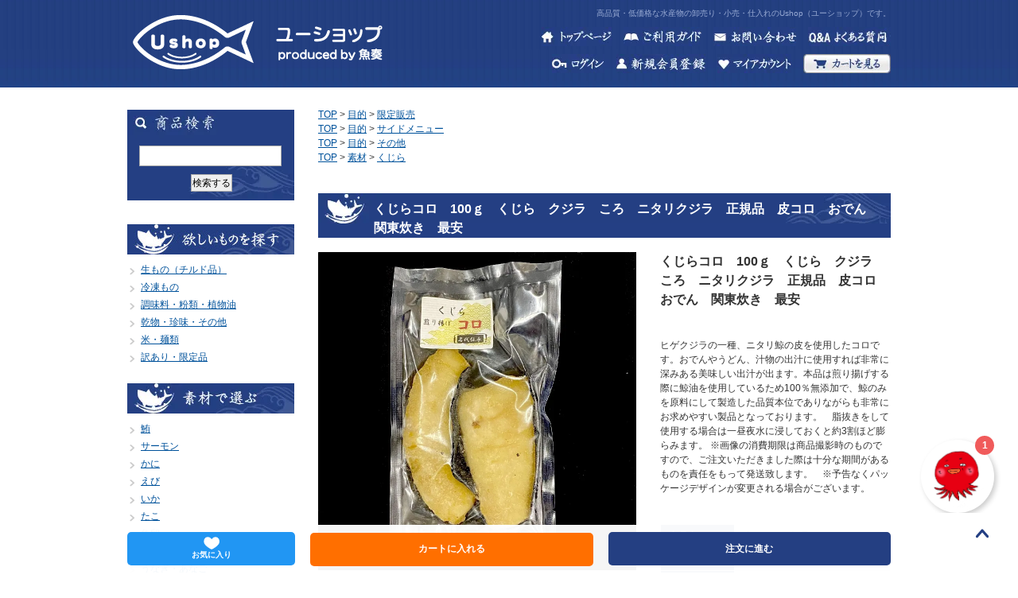

--- FILE ---
content_type: text/html; charset=EUC-JP
request_url: https://uosou.shop-pro.jp/?pid=174027932
body_size: 61657
content:
<!DOCTYPE html PUBLIC "-//W3C//DTD XHTML 1.0 Transitional//EN" "http://www.w3.org/TR/xhtml1/DTD/xhtml1-transitional.dtd">
<html xmlns:og="http://ogp.me/ns#" xmlns:fb="http://www.facebook.com/2008/fbml" xmlns:mixi="http://mixi-platform.com/ns#" xmlns="http://www.w3.org/1999/xhtml" xml:lang="ja" lang="ja" dir="ltr">
<head>
<meta http-equiv="content-type" content="text/html; charset=euc-jp" />
<meta http-equiv="X-UA-Compatible" content="IE=edge,chrome=1" />
<title>くじらコロ 100g | ニタリクジラの皮 - Ushop </title>
<meta name="Keywords" content="くじら,コロ,ニタリクジラ,おでん,出汁,無添加,関東炊き,鯨,皮コロ,煎り揚げ" />
<meta name="Description" content="ニタリクジラの皮を使用した無添加のコロ。出汁が深く美味しい！" />
<meta name="Author" content="魚奏" />
<meta name="Copyright" content="魚奏" />
<meta http-equiv="content-style-type" content="text/css" />
<meta http-equiv="content-script-type" content="text/javascript" />
<link rel="stylesheet" href="https://img17.shop-pro.jp/PA01270/461/css/3/index.css?cmsp_timestamp=20250203022047" type="text/css" />
<link rel="stylesheet" href="https://img17.shop-pro.jp/PA01270/461/css/3/product.css?cmsp_timestamp=20250203022047" type="text/css" />
<script async src="https://www.googletagmanager.com/gtag/js?id=AW-10998175778"></script>
<script>
window.dataLayer = window.dataLayer || [];
function gtag(){dataLayer.push(arguments);}
gtag('js', new Date());
gtag('config', 'AW-10998175778');
</script>
<link rel="alternate" type="application/rss+xml" title="rss" href="https://uosou.shop-pro.jp/?mode=rss" />
<link rel="alternate" media="handheld" type="text/html" href="https://uosou.shop-pro.jp/?prid=174027932" />
<link rel="shortcut icon" href="https://img17.shop-pro.jp/PA01270/461/favicon.ico?cmsp_timestamp=20250215075306" />
<script type="text/javascript" src="//ajax.googleapis.com/ajax/libs/jquery/1.7.2/jquery.min.js" ></script>
<meta property="og:title" content="くじらコロ 100g | ニタリクジラの皮 - Ushop " />
<meta property="og:description" content="ニタリクジラの皮を使用した無添加のコロ。出汁が深く美味しい！" />
<meta property="og:url" content="https://uosou.shop-pro.jp?pid=174027932" />
<meta property="og:site_name" content="Ushop " />
<meta property="og:image" content="https://img17.shop-pro.jp/PA01270/461/product/174027932.jpg?cmsp_timestamp=20230409171003"/>
<meta property="og:type" content="product" />
<meta property="product:price:amount" content="911" />
<meta property="product:price:currency" content="JPY" />
<meta property="product:product_link" content="https://uosou.shop-pro.jp?pid=174027932" />
<!-- Google tag (gtag.js) -->
<script async src="https://www.googletagmanager.com/gtag/js?id=G-WFXW96VHKT"></script>
<script>
  window.dataLayer = window.dataLayer || [];
  function gtag(){dataLayer.push(arguments);}
  gtag('js', new Date());

  gtag('config', 'G-WFXW96VHKT');
</script>

<meta name="facebook-domain-verification" content="9uehiekn232hxr63w5n2byjpomntqp" />

<!-- Meta Pixel Code -->
<script>
  !function(f,b,e,v,n,t,s)
  {if(f.fbq)return;n=f.fbq=function(){n.callMethod?
  n.callMethod.apply(n,arguments):n.queue.push(arguments)};
  if(!f._fbq)f._fbq=n;n.push=n;n.loaded=!0;n.version='2.0';
  n.queue=[];t=b.createElement(e);t.async=!0;
  t.src=v;s=b.getElementsByTagName(e)[0];
  s.parentNode.insertBefore(t,s)}(window, document,'script',
  'https://connect.facebook.net/en_US/fbevents.js');
  fbq('init', '1921506431388527');
  fbq('track', 'PageView');
</script>
<noscript><img height="1" width="1" style="display:none"
  src="https://www.facebook.com/tr?id=1921506431388527&ev=PageView&noscript=1"
/></noscript>
<!-- End Meta Pixel Code -->
<!-- Start of UchinoAI Embed Code -->
<script type="text/javascript" id="inj-chat-loader" async defer src="//uchino.ai/api/v1/bcdB"></script>
<!-- End of UchinoAI Embed Code -->

<script>
  var Colorme = {"page":"product","shop":{"account_id":"PA01270461","title":"Ushop "},"basket":{"total_price":0,"items":[]},"customer":{"id":null},"inventory_control":"none","product":{"shop_uid":"PA01270461","id":174027932,"name":"\u304f\u3058\u3089\u30b3\u30ed\u3000100\uff47\u3000\u304f\u3058\u3089\u3000\u30af\u30b8\u30e9\u3000\u3053\u308d\u3000\u30cb\u30bf\u30ea\u30af\u30b8\u30e9\u3000\u6b63\u898f\u54c1\u3000\u76ae\u30b3\u30ed\u3000\u304a\u3067\u3093\u3000\u95a2\u6771\u708a\u304d\u3000\u6700\u5b89","model_number":"260","stock_num":null,"sales_price":843,"sales_price_including_tax":911,"variants":[],"category":{"id_big":2696614,"id_small":1},"groups":[{"id":842974},{"id":842980},{"id":843004},{"id":2798197}],"members_price":843,"members_price_including_tax":911}};

  (function() {
    function insertScriptTags() {
      var scriptTagDetails = [];
      var entry = document.getElementsByTagName('script')[0];

      scriptTagDetails.forEach(function(tagDetail) {
        var script = document.createElement('script');

        script.type = 'text/javascript';
        script.src = tagDetail.src;
        script.async = true;

        if( tagDetail.integrity ) {
          script.integrity = tagDetail.integrity;
          script.setAttribute('crossorigin', 'anonymous');
        }

        entry.parentNode.insertBefore(script, entry);
      })
    }

    window.addEventListener('load', insertScriptTags, false);
  })();
</script>
</head>
<body>
<meta name="colorme-acc-payload" content="?st=1&pt=10029&ut=174027932&at=PA01270461&v=20260125082019&re=&cn=08d56415418ce7c4cb6a576c2f6a4302" width="1" height="1" alt="" /><script>!function(){"use strict";Array.prototype.slice.call(document.getElementsByTagName("script")).filter((function(t){return t.src&&t.src.match(new RegExp("dist/acc-track.js$"))})).forEach((function(t){return document.body.removeChild(t)})),function t(c){var r=arguments.length>1&&void 0!==arguments[1]?arguments[1]:0;if(!(r>=c.length)){var e=document.createElement("script");e.onerror=function(){return t(c,r+1)},e.src="https://"+c[r]+"/dist/acc-track.js?rev=3",document.body.appendChild(e)}}(["acclog001.shop-pro.jp","acclog002.shop-pro.jp"])}();</script> 	
<script type="text/javascript" src="https://file001.shop-pro.jp/PA01270/461/js/common.js"></script>

<script type="text/javascript" src="https://img.shop-pro.jp/s_tmpl_js/27/jquery-1.11.0.min.js"></script>
<script type="text/javascript" src="https://code.jquery.com/jquery-migrate-1.2.1.min.js"></script>
<script type="text/javascript" src="https://file001.shop-pro.jp/PA01270/461/js/jquery.plugins.js"></script>

<link rel="stylesheet" href="https://file001.shop-pro.jp/PA01270/461/02/css/magnific-popup.css">
<script src="https://file001.shop-pro.jp/PA01270/461/02/js/jquery.magnific-popup.min.js"></script>

<div id="wrapper">

<div id="header">
<h1>高品質・低価格な水産物の卸売り・小売・仕入れのUshop（ユーショップ）です。</h1>
<p class="logo"><a href="./" title="魚奏 ホームへ"><img src="https://file001.shop-pro.jp/PA01270/461/pc/images/logo.png" alt="魚奏" /></a></p>
<p class="logoshop"><a href="./" title="魚奏 ホームへ"><img src="https://file001.shop-pro.jp/PA01270/461/pc/images/logo_shop.png" alt="魚奏オンラインショップ水産市場" /></a></p>
<div id="navi">
<ul class="clearfix">
<li><a href="https://uosou.shop-pro.jp/?mode=f11"title="よくある質問"><img src="https://img17.shop-pro.jp/PA01270/461/etc/btn_contact_off2.jpg?cmsp_timestamp=20230430092823" alt="よくある質問" /></a></li>		
<li><a href="https://uosou.shop-pro.jp/customer/inquiries/new" title="お問い合わせ"><img src="https://img17.shop-pro.jp/PA01270/461/etc/btn_contact_off.jpg?20140206144749" alt="お問い合わせ" /></a></li>
<li><a href="https://uosou.shop-pro.jp/?mode=f1" title="ご利用ガイド"><img src="https://img17.shop-pro.jp/PA01270/461/etc/btn_guide_off.jpg?20140206144809" alt="ご利用ガイド" /></a></li>
<li><a href="./" title="トップページ"><img src="https://img17.shop-pro.jp/PA01270/461/etc/btn_home_off.jpg?20140206144830" alt="トップページ" /></a></li>
</ul>
<ul class="clearfix">
<li><a href="https://uosou.shop-pro.jp/cart/proxy/basket?shop_id=PA01270461&shop_domain=uosou.shop-pro.jp" title="カートを見る"><img src="https://img17.shop-pro.jp/PA01270/461/etc/btn_cart_off.jpg?20140206144853" alt="カートを見る" /></a></li>
<li><a href="https://uosou.shop-pro.jp/?mode=myaccount" title="マイアカウント"><img src="https://img17.shop-pro.jp/PA01270/461/etc/btn_account_off.jpg?20140206144903" alt="マイアカウント" /></a></li>
<li><a href="https://uosou.shop-pro.jp/customer/signup/new" title="新規会員登録"><img src="https://img17.shop-pro.jp/PA01270/461/etc/btn_new_off.jpg?20140206144926" alt="新規会員登録" /></a></li>
<li>
<a href="https://uosou.shop-pro.jp/?mode=login&shop_back_url=https%3A%2F%2Fuosou.shop-pro.jp%2F" title="ログイン"><img src="https://img17.shop-pro.jp/PA01270/461/etc/btn_login_off.jpg?20140206144935" alt="ログイン" /></a>
</li>
</ul>
</div>
	
	
<script>
  !function(f,b,e,v,n,t,s)
  {if(f.fbq)return;n=f.fbq=function(){n.callMethod?
  n.callMethod.apply(n,arguments):n.queue.push(arguments)};
  if(!f._fbq)f._fbq=n;n.push=n;n.loaded=!0;n.version='2.0';
  n.queue=[];t=b.createElement(e);t.async=!0;
  t.src=v;s=b.getElementsByTagName(e)[0];
  s.parentNode.insertBefore(t,s)}(window, document,'script',
  'https://connect.facebook.net/en_US/fbevents.js');
  fbq('init', '811812359841341');
  fbq('track', 'PageView');
</script>
<noscript><img height="1" width="1" style="display:none"
  src="https://www.facebook.com/tr?id=811812359841341&ev=PageView&noscript=1"
/></noscript>

	
	
</div>

<div id="container">

	

<div id="col-b">
	

<div class="search">
		<form action="https://uosou.shop-pro.jp/" method="GET" id="search">
			<input type="hidden" name="mode" value="srh" />
<!--
			<select name="cid"  class="searchinput1">
			<option value="">全ての商品から</option>
								<option value="2696612,0">生もの（チルド品）</option>
								<option value="2696614,0">冷凍もの</option>
								<option value="1699871,0">米・麺類</option>
								<option value="2696615,0">調味料・粉類・植物油</option>
								<option value="2696616,0">乾物・珍味・その他</option>
								<option value="2704438,0">訳あり・限定品</option>
				
			</select>
-->

			<input class="searchinput2" type="text" name="keyword" ><input class="inputbtn" type="submit" value="検索する" />
		</form>
</div>







<!-- グループ表示テスト 



<div class="sec">

          <ul id="group-list">      <li class="group-list-link">

      <a href="https://uosou.shop-pro.jp/?mode=grp&gid=839204">目的</a>

      </li>

                      <li class="group-list-link">

      <a href="https://uosou.shop-pro.jp/?mode=grp&gid=839206">素材</a>

      </li>

                      <li class="group-list-link">

      <a href="https://uosou.shop-pro.jp/?mode=grp&gid=2811956">年末グルメ</a>

      </li>

      </ul>    
</div>
-->
	
	
	
	

	
	

<div class="sec">
<h3><img src="https://file001.shop-pro.jp/PA01270/461/pc/images/side_ttl_hoshiimono.jpg" alt="欲しいものを探す" /></a></h3>
<ul id="side_nav">
<li><a href="http://uosou.shop-pro.jp/?mode=cate&csid=0&cbid=2696612" title="生もの（チルド品）">生もの（チルド品）</a></li>
<li><a href="http://uosou.shop-pro.jp/?mode=cate&csid=0&cbid=2696614" title="冷凍もの">冷凍もの</a></li>
<li><a href="http://uosou.shop-pro.jp/?mode=cate&csid=0&cbid=2696615" title="調味料・粉類・植物油">調味料・粉類・植物油</a></li>
<li><a href="http://uosou.shop-pro.jp/?mode=cate&csid=0&cbid=2696616" title="乾物・珍味・その他">乾物・珍味・その他</a></li>
<li><a href="http://uosou.shop-pro.jp/?mode=cate&csid=0&cbid=1699871" title="米・麺類">米・麺類</a></li>
<li><a href="http://uosou.shop-pro.jp/?mode=cate&csid=0&cbid=2704438" title="訳あり・限定品">訳あり・限定品</a></li>
</ul>
</div>

<!--
<div class="sec">
<h3><a href="http://uosou.shop-pro.jp/?mode=grp&gid=839204"><img src="//img17.shop-pro.jp/PA01270/461/etc/side_ttl_mokuteki.jpg?20140210144747" alt="目的で選ぶ" /></a></h3>
<ul id="side_nav">
<li><a href="http://uosou.shop-pro.jp/?mode=grp&gid=839209" title="定番寿司ネタ">定番寿司ネタ</a></li>
<li><a href="http://uosou.shop-pro.jp/?mode=grp&gid=839225" title="こだわり寿司ネタ">こだわり寿司ネタ</a></li>
<li><a href="http://uosou.shop-pro.jp/?mode=grp&gid=842974" title="限定販売">限定販売</a></li>
<li><a href="http://uosou.shop-pro.jp/?mode=grp&gid=842976" title="わけあり処分品">わけあり処分品</a></li>
<li><a href="http://uosou.shop-pro.jp/?mode=grp&gid=842977" title="ランチ商材">ランチ商材</a></li>
<li><a href="http://uosou.shop-pro.jp/?mode=grp&gid=842979" title="調味料">調味料</a></li>
<li><a href="http://uosou.shop-pro.jp/?mode=grp&gid=842980" title="サイドメニュー">サイドメニュー</a></li>
<li><a href="http://uosou.shop-pro.jp/?mode=grp&gid=843004" title="その他">その他</a></li>
</ul>
</div>
-->

<div class="sec">
<h3><a href="http://uosou.shop-pro.jp/?mode=grp&gid=839206"><img src="https://img17.shop-pro.jp/PA01270/461/etc/side_ttl_sozai.jpg?20140210144758" alt="素材で選ぶ" /></a></h3>
<ul id="side_nav">
<li><a href="http://uosou.shop-pro.jp/?mode=grp&gid=839210" title="鮪">鮪</a></li>
<li><a href="http://uosou.shop-pro.jp/?mode=grp&gid=842982" title="サーモン">サーモン</a></li>
<li><a href="http://uosou.shop-pro.jp/?mode=grp&gid=2594046" title="かに">かに</a></li>
<li><a href="http://uosou.shop-pro.jp/?mode=grp&gid=839238" title="えび">えび</a></li>
<li><a href="http://uosou.shop-pro.jp/?mode=grp&gid=842985" title="いか">いか</a></li>
<li><a href="http://uosou.shop-pro.jp/?mode=grp&gid=842986" title="たこ">たこ</a></li>
<li><a href="http://uosou.shop-pro.jp/?mode=grp&gid=839233" title="魚卵">魚卵</a></li>
<li><a href="http://uosou.shop-pro.jp/?mode=grp&gid=839224" title="貝類">貝類</a></li>
<li><a href="http://uosou.shop-pro.jp/?mode=grp&gid=842991" title="うなぎ・あなご">うなぎ・あなご</a></li>
<li><a href="http://uosou.shop-pro.jp/?mode=grp&gid=842994" title="うに">うに</a></li>
<li><a href="http://uosou.shop-pro.jp/?mode=grp&gid=2599685" title="いわし">いわし</a></li> 
<li><a href="http://uosou.shop-pro.jp/?mode=grp&gid=2542277" title="さば">さば</a></li> 
<li><a href="http://uosou.shop-pro.jp/?mode=grp&gid=842995" title="のり・海藻">のり・海藻</a></li>
<li><a href="http://uosou.shop-pro.jp/?mode=grp&gid=2553552" title="鯛">鯛</a></li> 
<li><a href="http://uosou.shop-pro.jp/?mode=grp&gid=2549308" title="はまち・ぶり・勘八">はまち・ぶり・勘八</a></li> 
<li><a href="https://uosou.shop-pro.jp/?mode=grp&gid=2964124" title="はも">はも</a></li>
<li><a href="http://uosou.shop-pro.jp/?mode=grp&gid=2798197" title="くじら">くじら</a></li>  
<li><a href="http://uosou.shop-pro.jp/?mode=grp&gid=2553688" title="干物">干物</a></li>
<li><a href="http://uosou.shop-pro.jp/?mode=grp&gid=2541744" title="鶏肉">鶏肉</a></li>
<li><a href="http://uosou.shop-pro.jp/?mode=grp&gid=2591314" title="豚肉">豚肉</a></li> 
<li><a href="http://uosou.shop-pro.jp/?mode=grp&gid=2600467" title="野菜">野菜</a></li>
<li><a href="http://uosou.shop-pro.jp/?mode=grp&gid=2599695" title="たまご商材">たまご商材</a></li>  
<li><a href="http://uosou.shop-pro.jp/?mode=grp&gid=2553465" title="米">米</a></li>  
<li><a href="http://uosou.shop-pro.jp/?mode=grp&gid=2553466" title="漬物">漬物</a></li> 
<li><a href="http://uosou.shop-pro.jp/?mode=grp&gid=2593720" title="珍味">珍味</a></li>  
<li><a href="http://uosou.shop-pro.jp/?mode=grp&gid=842996" title="副材">副材</a></li>
<li><a href="http://uosou.shop-pro.jp/?mode=grp&gid=839223" title="その他">その他</a></li>
</ul>
</div>



<!--
          <ul id="group-list">      <li class="group-list-link">

      <a href="https://uosou.shop-pro.jp/?mode=grp&gid=839204">目的</a>

      </li>
                      <li class="group-list-link">

      <a href="https://uosou.shop-pro.jp/?mode=grp&gid=839206">素材</a>

      </li>
                      <li class="group-list-link">

      <a href="https://uosou.shop-pro.jp/?mode=grp&gid=2811956">年末グルメ</a>

      </li>
      </ul>    -->
  





		
		
<!--
					<br />
			<br />
			<strong>｜おすすめ商品</strong>
								<br />
				<a href="?pid=75333029">寿司海老2L　バナメイ　20尾　ボイル　寿司えび　開き　VN　すし　えび　エビ　すしえび</a>
								<br />
				<a href="?pid=75333038">えび芯 250ｇ 寿司用 えび 海老 エビ 端材 ブロークン すしえび 寿司えび 巻寿司 サラダ ボイル エビ芯 海老芯 ちらし寿司 バラ寿司</a>
								<br />
				<a href="?pid=75404871">寿司海老　ブラックタイガー　20尾　3L　ボイル　寿司えび　開き　BT　すし　えび　エビ</a>
								<br />
				<a href="?pid=75480781">メバチマグロスライス　10ｇ×10枚　まぐろ　マグロ　鮪　メバチ　めばち　目鉢　ワンフローズン　寿司ネタ　すしねた</a>
								<br />
				<a href="?pid=75590659">うなぎ蒲焼き　1尾　約400ｇ前後【25尾型】 うなぎ　ウナギ　鰻　炭火焼　特大　中国産</a>
								<br />
				<a href="?pid=75981385">もんごいかスライス　10ｇ×20枚　モンゴイカスリット　烏賊　いか　イカ　紋甲　もんご　寿司ネタ　すしねた　ハーフカット　　</a>
								<br />
				<a href="?pid=75983956">まぐろ切落し　500ｇ　鮪　マグロ　鉄火丼　生食用　端材　バラ凍結　訳あり　切り落とし　</a>
								<br />
				<a href="?pid=76269220">ブラックタイガー 21/25 サイズ 約90尾 無頭 BT えび 海老 エビ 大サイズ 冷凍えび原料</a>
								<br />
				<a href="?pid=76429362">冷凍ゆでうどん　丸特　讃岐うどん　200g×5食　うどん　ウドン　饂飩　冷凍釜揚げうどん</a>
								<br />
				<a href="?pid=76429372">【チルド品】厚焼きたまご（ノーカット）500ｇ　タマゴ　玉子　卵　たまご焼き　河岸玉</a>
								<br />
				<a href="?pid=76429376">味付けカンピョウ　1kg　かんぴょう　干瓢　巻き寿司用　業務用　</a>
								<br />
				<a href="?pid=76429378">味付け高野芯 30本　こうや　高野豆腐　カット済み　巻き寿司用　旭松　あさひまつ　節分</a>
								<br />
				<a href="?pid=76429381">味付いなりあげ 60枚 三角 関西風 8×8(1/2)ｃｍ おいなりさん お稲荷 いなり寿司 芙蓉 FUYO いなりずし</a>
								<br />
				<a href="?pid=76429384">甘酢生姜ミニパック【ピンク】200個入　がり　ガリ　しょうが　小袋　お土産用　みやげ　お持ち帰り</a>
								<br />
				<a href="?pid=76429388">ランチャーム（鯛ポリ）500個　金魚　寿司　すし　鮨　醤油　タイポリ　しょうゆ　土産用　持ち帰り　テイクアウト</a>
								<br />
				<a href="?pid=76429401">特上巻芯　10本入　太巻き用　120ｇ　恵方巻　巻き寿司用芯　上巻　鮓　鮨　お早目のご注文を！</a>
								<br />
				<a href="?pid=76522560">殻付き　あさり　500ｇ　Lサイズ【41/50】　ボイル真空　浅利　アサリ　貝付き　生食可能　砂抜き　砂出し</a>
								<br />
				<a href="?pid=76522565">ブラジル産　鶏もも正肉　200ｇUP　2ｋｇ　とり　トリ　鳥　鶏　酉　</a>
								<br />
				<a href="?pid=76595746">ねぎとろ　300ｇ　まぐろたたき　ネギトロ　タタキ　マグロ　鮪　葱とろ　丼　最安　 　</a>
								<br />
				<a href="?pid=76595748">納豆チューブ　1Ｐ　300ｇ　寿司ネタ　ひきわり　軍艦　巻寿司　なっとう　チューブ</a>
								<br />
				<a href="?pid=76613236">ボイル子持むきしゃこ 8尾 シャコ しゃこ シャコエビ ムキ 剥き 蝦蛄 子持ち 卵もち 寿司ネタ 茹で しゃこえび むきしゃこ</a>
								<br />
				<a href="?pid=76629381">うなぎスライス　7g×20枚　ウナギ　鰻　寿司ネタ　すしねた　うなぎ蒲焼スライス　ウナスラ　</a>
								<br />
				<a href="?pid=76963585">軍艦のり　7切　焼海苔　のり　ノリ　海苔</a>
								<br />
				<a href="?pid=76963589">細切刻みのり　100個　ノリ　海苔　個食用　小袋　持ち帰り　テイクアウト　きざみ　キザミ</a>
								<br />
				<a href="?pid=76963595">焼き海苔　七分（中巻）100枚　ノリ　のり　7分切　国産</a>
								<br />
				<a href="?pid=157580299">生食用 生アトランティックサーモン 1/4尾 腹側 柵 スキンレス お刺身用 トロサーモン 生鮭  大西洋鮭 さけ サケ 鮭 サーモン アトランティックサーモン</a>
								<br />
				<a href="?pid=157582485">冷凍メバチマグロ ブロック 2kg（2～3ブロック） まぐろ 鮪 マグロ めばち 目鉢 メバチ メッパ バチ バチマグロ ダルマ だるま</a>
								<br />
				<a href="?pid=157646630">タイ産　鶏むね肉　2ｋｇ　ムネ　胸　とり　トリ　鳥　鶏　</a>
								<br />
				<a href="?pid=157689449">油　あぶら　キャノーラ油　一斗缶　16.5kg　菜種油　なたね　植物油　サラダ油　</a>
								<br />
				<a href="?pid=157708952">ベビーほたて　１kg（約150～200粒）ボイル済み　生食　スチームボイル　ホタテ　帆立　ベビーホタテ</a>
								<br />
				<a href="?pid=157780686">焼海苔　全形　50枚　奉仕品　有明海産　のり　ノリ　海苔　全型　巻き寿司　最安値</a>
								<br />
				<a href="?pid=157805163">しめさば　マルヨ　とろしめさば　1枚入　きずし　国産　〆さば　サバ　鯖　シメサバ　トロしめさば　酢じめ　　</a>
								<br />
				<a href="?pid=157805169">【ケース販売】　しめさば　マルヨ　とろしめさば　18パック入り　きずし　国産　〆さば　サバ　鯖　シメサバ　トロしめさば　酢じめ　　</a>
								<br />
				<a href="?pid=157835926">ほたて貝柱　1kg（3～6S相当）フレーク　グレード　訳あり　ホタテ　帆立　ほたて　貝柱　最安　</a>
								<br />
				<a href="?pid=157882602">青森大間産本鮪使用　特製ねぎとろ　200ｇ　ネギトロ　まぐろたたき</a>
								<br />
				<a href="?pid=157886364">刻みうなぎ蒲焼　500ｇ　うなぎ　ウナギ　鰻　端材　蒲焼　中国産　土用丑						</a>
								<br />
				<a href="?pid=157901605">食研カレー 3kg  業務用 レトルト 日本食研 欧風カレー ビーフカレー 約15人前</a>
								<br />
				<a href="?pid=158181503">養殖ぶりカマ　１kg　活締め　7～8個　かま　カマ　魚のかま　ハマチ　　加工端材						</a>
								<br />
				<a href="?pid=158305944">シューストリングフライドポテト　1kg　業務用　シューストリングカット　冷凍フライドポテト	</a>
								<br />
				<a href="?pid=158311153">【ケース販売】　シューストリングポテト　1kg×10P　最安　業務用　中国産　冷凍フライドポテト　10kg　イベント　屋台　ビアガーデン　海の家　夜店　縁日　祭</a>
								<br />
				<a href="?pid=158391651">業務用　国産ブレンド米【無洗米】　1.4kg　一升　こめ　コメ　米　白米　炊上り　約3.4kg　</a>
								<br />
				<a href="?pid=158392658">業務用　国産ブレンド米【無洗米】　1.4kg×10パック　一升　こめ　コメ　米　白米ごはん　14kg</a>
								<br />
				<a href="?pid=158406036">業務用　国産ブレンド米　1.4kg　一升　こめ　コメ　米　白米　炊上り　約3.4kg</a>
								<br />
				<a href="?pid=158406046">業務用　国産ブレンド米【無洗米】　1.4kg×20パック　一升　こめ　コメ　米　白米　28kg</a>
								<br />
				<a href="?pid=158411991">業務用　国産ブレンド米　1.4kg×20パック　一升　こめ　コメ　米　白米　28kg</a>
								<br />
				<a href="?pid=158414613">業務用　国産ブレンド米　1.4kg×10パック　一升　こめ　コメ　米　白米　14kg</a>
								<br />
				<a href="?pid=158430103">業務用　三重県産こしひかり【無洗米】　1.4kg　一升　こめ　コメ　米　白米　炊上り約3.4kg　単一原料米</a>
								<br />
				<a href="?pid=158430888">業務用　三重県産こしひかり【無洗米】　1.4kg×10パック　一升　こめ　コメ　米　白米　14kg　単一原料米</a>
								<br />
				<a href="?pid=158432719">業務用　三重県産こしひかり【無洗米】　1.4kg×20パック　一升　こめ　コメ　米　白米　20kg　単一原料米</a>
								<br />
				<a href="?pid=158434864">寿司用　国産米　1.4kg　一升　こめ　コメ　業務用　100％国産ブレンド　炊上り約3.4kg　米　白米　すし　鮓　鮨</a>
								<br />
				<a href="?pid=158435146">寿司用　国産米　1.4kg×20パック　28kg　こめ　コメ　業務用　100％国産ブレンド　米　白米　すし　鮓　鮨</a>
								<br />
				<a href="?pid=158435474">寿司用　国産米　1.4kg×10パック　14kg　こめ　コメ　業務用　100％国産ブレンド　米　白米　すし　鮓　鮨</a>
								<br />
				<a href="?pid=158442249">三重県産こしひかり　5kg　単一銘柄米　有洗米　こめ　コメ　コシヒカリ　令和5年　米　白米　精米</a>
								<br />
				<a href="?pid=158442314">三重県産こしひかり　10kg（5kg×2）単一銘柄米　有洗米　こめ　コメ　コシヒカリ　令和4年　米　白米　精米　	</a>
								<br />
				<a href="?pid=158442815">北海道産ななつぼし　5kg　単一銘柄米【無洗米】　こめ　コメ　七つ星　令和5年　精米　ブランド米						</a>
								<br />
				<a href="?pid=158443387">北海道産ななつぼし　10kg(5Kg×2)　単一銘柄米【無洗米】　こめ　コメ　七つ星　令和5年　精米　ブランド米						</a>
								<br />
				<a href="?pid=158443501">北海道産ななつぼし　5kg　単一銘柄米　こめ　コメ　七つ星　令和5年　精米　ブランド米	有洗米					</a>
								<br />
				<a href="?pid=158443534">北海道産ななつぼし　10kg(5Kg×2)　単一銘柄米　こめ　コメ　七つ星　令和5年　精米　ブランド米	有洗米					</a>
								<br />
				<a href="?pid=158474853">伊賀米　キヌヒカリ　三重県伊賀産　5kg　きぬひかり　単一原料米　こめ　コメ　ブランド米　								</a>
								<br />
				<a href="?pid=158474870">伊賀米　キヌヒカリ　三重県伊賀産　10kg　きぬひかり　単一原料米　こめ　コメ　ブランド米　								</a>
								<br />
				<a href="?pid=158474898">伊賀米　【無洗米】キヌヒカリ　三重県伊賀産　5kg　きぬひかり　単一原料米　こめ　コメ　ブランド米　								</a>
								<br />
				<a href="?pid=158474913">伊賀米　【無洗米】キヌヒカリ　三重県伊賀産　10kg　きぬひかり　単一原料米　こめ　コメ　ブランド米　								</a>
								<br />
				<a href="?pid=158482510">【業務用】　国産ブレンド　めちゃう米　5kg　国産100％　魚奏オリジナル　こめ　コメ	特選ブレンド　米</a>
								<br />
				<a href="?pid=158491675">【業務用】　国産ブレンド　めちゃう米　10kg（5kg×2）　国産100％　魚奏オリジナル　こめ　コメ	特選ブレンド</a>
								<br />
				<a href="?pid=158491821">【無洗米】　業務用　国産ブレンド　めちゃう米　5kg　国産100％　魚奏オリジナル　こめ　コメ	特選ブレンド</a>
								<br />
				<a href="?pid=158492042">【無洗米】　業務用　国産ブレンド　めちゃう米5kg×2ｐ10kg　国産100％　魚奏オリジナル　こめ　コメ	特選ブレンド</a>
								<br />
				<a href="?pid=158492244">【無洗米】　業務用　国産ブレンド　寿司用めちゃう米　5kg　国産100％　魚奏オリジナル　こめ　コメ 特選ブレンド</a>
								<br />
				<a href="?pid=158492611">【無洗米】　業務用　国産ブレンド　寿司用めちゃう米5kg×2p10kg　国産100％　魚奏オリジナル　こめ　コメ 特選ブレンド</a>
								<br />
				<a href="?pid=158492646">【業務用】　国産ブレンド　寿司用めちゃう米　5kg　国産100％　魚奏オリジナル　こめ　コメ 特選ブレンド</a>
								<br />
				<a href="?pid=158492701">【業務用】　国産ブレンド　寿司用めちゃう米10kg (5kg×2)　国産100％　魚奏オリジナル　こめ　コメ 特選ブレンド</a>
								<br />
				<a href="?pid=158497085">紅しょうが串（大）10本 (280g)　紅生姜　串生姜　ショウガ　串カツ　天ぷら　大阪名物</a>
								<br />
				<a href="?pid=158499398">養殖真たいカマ 1kg タイ 活締め 6～9個 かま カマ 特大真鯛使用 魚のかま 加工端材 たいかま タイカマ たい 鯛 真鯛 本鯛</a>
								<br />
				<a href="?pid=158507241">灰干し 真ホッケ開き 1尾（約250/300ｇ） 真ほっけ開き ホッケ開き 明石灰干し 北海道産 真ほっけ 法華 ホッケ 一夜干し 	</a>
								<br />
				<a href="?pid=158508336">業務用　てんぷら粉　1kg　食研天ぷら粉　天婦羅粉　誰でも簡単・職人品質	</a>
								<br />
				<a href="?pid=158710579">紅しょうが千切り 1kg 紅生姜 ショウガ 紅千 牛丼 細切り 業務用	
</a>
								<br />
				<a href="?pid=158710601">ナチュラルポテト 1kg 業務用 皮付き くし切り ナチュラルカット フレンチポテト 冷凍 フライドポテト potato ポテト オランダ ベルギー</a>
								<br />
				<a href="?pid=158806140">上白糖 1kg  砂糖 白砂糖 しろ砂糖 白サトウ さとう シュガー sugar 業務用 カップ印 スプーン印 パールエース印 バラ印 等			
</a>
								<br />
				<a href="?pid=158806173">【まとめ買い】 上白糖 20kg 砂糖 白砂糖 しろ砂糖 白サトウ さとう シュガー sugar 業務用 カップ印 スプーン印 パールエース印 バラ印 等					
</a>
								<br />
				<a href="?pid=158844525">天かす　1kg　業務用　国内加工　植物油脂　天カス　揚げ玉　てんかす　</a>
								<br />
				<a href="?pid=158845325">キス開き  550ｇ（正味500ｇ）30尾サイズ 開きキス 天婦羅 キス きす 鱚 フィリピン産  ベトナム産 良品 ひらき 天ぷら kisu Sillago sihama 		</a>
								<br />
				<a href="?pid=158845849">キス開き  550ｇ（20尾サイズ） 開きキス 天婦羅キス きす 鱚 ベトナム産 良品 ひらき 天ぷら kisu Sillago sihama 		</a>
								<br />
				<a href="?pid=158846368">黄金漬　刻み沢庵　2kg　国産大根　千切大根　キザミ　たくあん　しんこ　漬物（キロ当たり165円）	</a>
								<br />
				<a href="?pid=158850120">しば漬　2kg　しばかっぱ　赤しそ漬　志ば漬　京漬物　柴づけ　しばづけ　漬物（キロ当たり178円）</a>
								<br />
				<a href="?pid=159068843">こはだ　酢じめ　20枚　Lサイズ　〆小肌　酢締め　スリット入り　寿司ねた　江戸前　コハダ　光り物　ひかりもの</a>
								<br />
				<a href="?pid=159100665">ボイル真たこスライス　Mサイズ　20枚　タコ　蛸　寿司ネタ　ねた　約5.5ｇ　</a>
								<br />
				<a href="?pid=159882881">活さざえ　サザエ　栄螺　【60/80ｇ】　1kg　約14&#12316;15個　生食可能　BBQ　貝　山口県産【自社便限定】</a>
								<br />
				<a href="?pid=159921104">干し椎茸　しいたけ　どんこ　１kg【4-5㎝】　完全足切　業務用　干ししいたけ　乾燥　出汁　だし　							
</a>
								<br />
				<a href="?pid=159923546">寿司ネタ用　やりいか　ヤリイカ　6ｇ×20枚　ハーフカット　烏賊　ねた　回転すし　すし　鮨　鮓</a>
								<br />
				<a href="?pid=159944372">ほたる　蛍烏賊　ホタルイカ　ほたるいか沖漬け　500ｇ　珍味　塩辛　醤油漬け　富山　山陰</a>
								<br />
				<a href="?pid=160017661">数の子松前漬け 1kg  カズノコ コロコロ 松前漬け かずのこ　まつまえ 業務用　	</a>
								<br />
				<a href="?pid=160022412">ブラックタイガー 13/15 1.8kg 約60尾　海水養殖　無頭　BT　えび　海老　エビ　特大サイズ 冷凍えび原料	</a>
								<br />
				<a href="?pid=160022478">【ケース販売】 ブラックタイガー13/15(約60尾)1.8kg×6パック　海水養殖　無頭　BT　えび　海老　エビ 特大サイズ 冷凍えび原料</a>
								<br />
				<a href="?pid=160027275"><img class='new_mark_img1' src='https://img.shop-pro.jp/img/new/icons24.gif' style='border:none;display:inline;margin:0px;padding:0px;width:auto;' />あんこう肝 250g レトルト 酒蒸し あんきも アンキモ あんこ肝 鮟鱇 アンコウ 鍋 【2個以上の複数買い・同梱希望ならコチラ！】</a>
								<br />
				<a href="?pid=160050394">つぼ抜きイカ 1杯約150ｇ　いか　イカ　烏賊　ツボ抜き　壺抜　バラ売り 真いか　するめいか</a>
								<br />
				<a href="?pid=160050665">ブラックタイガー 16/20 1.8kg 約75尾　海水養殖　無頭　BT　えび　海老　エビ　大サイズ 冷凍えび原料	</a>
								<br />
				<a href="?pid=160050756">【ケース販売】 ブラックタイガー16/20(約75尾)1.8kg×6パック　海水養殖　無頭　BT　えび　海老　エビ 大サイズ 冷凍えび原料</a>
								<br />
				<a href="?pid=160051014">神の海老　16/20　1.8㎏　約75尾　セミIQF凍結　海水養殖　無頭　バナメイ　冷凍えび原料	</a>
								<br />
				<a href="?pid=160096707">たこわさび　1㎏　タコ　かね徳　蛸　ワサビ　山葵　生たこ使用　生珍味　茎わさび　業務用</a>
								<br />
				<a href="?pid=160098422">本ぼたん海老　BMFボタンエビ　2㎏(500g×4p)　ボタン　牡丹　えび　エビ　海老　お刺身用　冷凍えび原料</a>
								<br />
				<a href="?pid=160101750">活〆あおりいか　フィーレ　1㎏（5～7枚） いか　イカ　烏賊　アオリ　タイ産　活〆処理・無添加・真空パック</a>
								<br />
				<a href="?pid=160112160"><img class='new_mark_img1' src='https://img.shop-pro.jp/img/new/icons25.gif' style='border:none;display:inline;margin:0px;padding:0px;width:auto;' />純かにみそ 200g 無添加 かにみそ カニミソ 蟹味噌 本ズワイガニ ずわいがに かに カニ 蟹 かに味噌 兵庫 香住 香住蟹紅ずわい 解禁</a>
								<br />
				<a href="?pid=160463662">国産 鶏むね肉 2kg　ムネ　胸　とり　トリ　鶏　鳥　とり天　蒸し鶏　ブロイラー　</a>
								<br />
				<a href="?pid=160465955">ほたて貝柱　2S　1kg（約36～40粒）　正規品　ホタテ　帆立　ほたて　貝柱　大粒　</a>
								<br />
				<a href="?pid=160487622">ほたて貝柱　Cフレーク　1㎏　訳あり　ホタテ　帆立　ほたて　貝柱　生食用　訳アリ　FC</a>
								<br />
				<a href="?pid=160488040">ほたて貝柱　5S　1kg（約61～80粒）　正規品　ホタテ　帆立　ほたて　貝柱　大粒　</a>
								<br />
				<a href="?pid=160488287">煮穴子 300ｇ 10尾 あなご フィーレ アナゴ 煮込  煮あなご 寿司ネタ</a>
								<br />
				<a href="?pid=160542444">わさび小袋　2.0g　200個　カネク　業務用 山葵　ワサビ　使い切り　お土産用　添付用 </a>
								<br />
				<a href="?pid=160542577">【ケース販売】 わさび小袋　2.0g×200個×25パック　カネク　業務用 山葵　ワサビ　使い切り　お土産用　添付用 </a>
								<br />
				<a href="?pid=160558560">いか昆布　1kg　業務用　生ふりかけ　フリカケ　ふりかけ　イカ　烏賊　コンブ　こんぶ　澤田食品</a>
								<br />
				<a href="?pid=160558590">たこ昆布　1kg　業務用　生ふりかけ　フリカケ　ふりかけ　タコ　蛸　コンブ　こんぶ　澤田食品</a>
								<br />
				<a href="?pid=160631116">北海道産　冷凍真いわし（生食用）1尾約100ｇ　イワシ　鰯　3D凍結　</a>
								<br />
				<a href="?pid=160634381">おろし生わさび　500g　万城食品　業務用　山葵　ワサビ　練りわさび　チューブ　チルド</a>
								<br />
				<a href="?pid=160644259">ロールいか １本 約750/850g イカ 烏賊 アメリカオオイカ 加熱用 ロールイカ いか</a>
								<br />
				<a href="?pid=160644262">【ケース販売】 ロールいか 5kg5～6本入 イカ 烏賊 アメリカオオイカ 加熱用 ロールイカ</a>
								<br />
				<a href="?pid=160644275">【ケース販売】 味付いなりあげ 60枚×10パック 三角 関西風 8×8(1/2)ｃｍ おいなりさん お稲荷 いなり寿司 芙蓉 FUYO いなりずし 600個分</a>
								<br />
				<a href="?pid=160663961">冷凍 蒸しあわび １kg【41～50ｇサイズ】 アワビ 鮑 鰒 生貝 ブランチング あわび 韓国産 貝 かい カイ　</a>
								<br />
				<a href="?pid=160668373">たこ唐揚げ　1kg　業務用　コリコリたこ唐揚げ　タコ　蛸　カラアゲ　タコカラ　フライ</a>
								<br />
				<a href="?pid=160671881">国産　おろし大根　500ｇ　業務用　冷凍　だいこん　ダイコン　オロシ　大根おろし</a>
								<br />
				<a href="?pid=160708063">しめさばフィーレ 4枚 〆さば 【1枚110/120ｇ】×4枚　サバ　鯖　長崎　きずし　松前寿司　棒寿司　					</a>
								<br />
				<a href="?pid=160776232">【ケース販売】 うなぎ蒲焼き　5kg（12/13尾）　1尾約400ｇ前後　有頭腹開　【25尾型】 うなぎ　ウナギ　鰻　炭火焼　特大　関西風　中国産　</a>
								<br />
				<a href="?pid=160776800">【ケース販売】　うなぎ蒲焼25尾型　10ｋｇ（5キロ 12/13尾×2箱）有頭腹開き　ロストラータ種　鰻　ウナギ　かばやき　カバヤキ　関西風　中国産</a>
								<br />
				<a href="?pid=160924453">真鯛 中骨　1kg　出汁用　たい　タイ　本鯛　骨　だし　ダシ　あら　アラ　吸い物用　赤だし用　ほね　ホネ</a>
								<br />
				<a href="?pid=160925479">【ケース販売】 真鯛 中骨　10kg　出汁用　たい　タイ　本鯛　だし　ダシ　あら　アラ　吸い物用　赤だし用　ほね ホネ　鯛骨</a>
								<br />
				<a href="?pid=161366061">生たらばかにセクション5L　1肩　約1kg　シュリンク　タラバ　カニ　蟹　たらばがに　タラバガニ　脚　足</a>
								<br />
				<a href="?pid=161366078">【ケース販売】 生たらばかにセクション5L 5kg (5肩)　約1kg×5パック　シュリンク　タラバ　カニ　蟹　たらばがに　タラバガニ　脚　足</a>
								<br />
				<a href="?pid=161366460">北海道産　ボイル毛ガニ　1尾　約800ｇ　かに　蟹　カニ　茹で　毛蟹　紋別　特大
</a>
								<br />
				<a href="?pid=161988363">北海道産 煮たこ 足 1本【約1～1.5kg】 水たこ タコ 蛸 蛸足 タコ足 生食用 刺身用 寿司ネタ ねた 水蛸 </a>
								<br />
				<a href="?pid=162547956">万能ねぎ　1束　青ネギ　青葱　あおねぎ　アオネギ　青ねぎ</a>
								<br />
				<a href="?pid=162561776">食研カレー 200g 　1パック　1人前　業務用卸売価格 レトルト 日本食研 欧風カレー ビーフカレー
</a>
								<br />
				<a href="?pid=162562216">【ケース販売】食研カレー 200g ×30パック　個食　業務用卸売価格 レトルト 日本食研 欧風カレー ビーフカレー 
</a>
								<br />
				<a href="?pid=163084677">カットねぎ　500ｇ　刻みネギ　葱　青ネギ　青葱　キザミ　きざみ　薬味　徳用
　
　
</a>
								<br />
				<a href="?pid=165855731">生ずわいがに棒ポーション　１kg　【40本】20本×2パック　かに　カニ　蟹　生食OK</a>
								<br />
				<a href="?pid=168959445">げそ　ゲソ　下足　あおりいかげそ　1ｋｇ　13/20サイズ　アオリイカ　烏賊　いか　イカ　いかげそ　							</a>
								<br />
				<a href="?pid=168966361">【ケース販売】 げそ ゲソ 下足 あおりいかげそ 1ｋｇ×12パック 13/20サイズ アオリイカ 烏賊 いか イカ　いかげそ 　							</a>
								<br />
				<a href="?pid=169179261">梅水晶　700ｇ　珍味　鮫軟骨梅肉和え　さめ　サメ　うめ　</a>
								<br />
				<a href="?pid=169180261">【ケース販売】梅水晶　700ｇ×3パック　珍味　鮫軟骨梅肉和え　さめ　サメ　うめ　業務用</a>
								<br />
				<a href="?pid=169260039">チリ産　冷凍うに　100ｇ　生食用　無添加　ＡＡグレード　ミョウバン不使用　雲丹　ウニ　生うに 最高ランク</a>
								<br />
				<a href="?pid=169423953">えいひれ　500ｇ　エイヒレ　味醂干し　みりん　エイヒレミリン　酒の肴　一味エイヒレ　つまみ　				</a>
								<br />
				<a href="?pid=170252488">新大とろしめさば　1枚真空　特大サイズ　締めさば　〆さば　鯖　サバ　新大トロ　秋サバ　秋さば　秋鯖							
</a>
								<br />
				<a href="?pid=170252662">【ケース販売】 新大とろしめさば 12パック(1枚真空)  特大サイズ 締めさば 〆さば 鯖 サバ 大トロ 秋サバ 秋さば 秋鯖							
</a>
								<br />
				<a href="?pid=170297569">パロマ　お好みソース【濃厚】1.8&#8467;　業務用　お好み焼き　広島焼　洋食焼　モダン焼</a>
								<br />
				<a href="?pid=170297584">【ケース販売】パロマ　お好みソース【濃厚】1.8×&#8467;6本　業務用　お好み焼き　広島焼　洋食焼　モダン焼</a>
								<br />
				<a href="?pid=170297749">パロマ　たこ焼きソース　1.8&#8467;　業務用　たこ焼き　タコ焼き　タコヤキ　たこやき</a>
								<br />
				<a href="?pid=170298954">【ケース販売】パロマ　たこ焼きソース　1.8&#8467;×6本　業務用　たこ焼き　タコ焼き　タコヤキ　たこやき</a>
								<br />
				<a href="?pid=170299587">タカワ　焼きそばソース【中濃】　1.8&#8467;　業務用　ヤキソバ　焼きソバ　やきそば　焼き蕎麦</a>
								<br />
				<a href="?pid=170299634">【ケース販売】タカワ　焼きそばソース【中濃】　1.8&#8467;×6本　業務用　ヤキソバ　焼きソバ　やきそば　焼き蕎麦</a>
								<br />
				<a href="?pid=170301046">パロマ　お好み焼きミックス粉　2ｋｇ　業務用　お好み焼き　広島焼　洋食焼　モダン焼</a>
								<br />
				<a href="?pid=170301210">【ケース販売】パロマ　お好み焼きミックス粉　2ｋｇ×5袋　業務用　お好み焼き　広島焼　洋食焼　モダン焼</a>
								<br />
				<a href="?pid=170302532">パロマ　たこ焼きミックス粉　2ｋｇ　業務用　たこ焼き　タコ焼き　タコヤキ　たこやき</a>
								<br />
				<a href="?pid=170302772">【ケース販売】パロマ　たこ焼きミックス粉　2ｋｇ　業務用　たこ焼き　タコ焼き　タコヤキ　たこやき</a>
								<br />
				<a href="?pid=170303587">パロマ　お好み焼きミックス粉　500ｇ　お好み焼き　広島焼　洋食焼　モダン焼</a>
								<br />
				<a href="?pid=170303735">【ケース販売】パロマ　お好み焼きミックス粉　500ｇ×30袋　お好み焼き　広島焼　洋食焼　モダン焼</a>
								<br />
				<a href="?pid=170304701">パロマ　パロマ　たこ焼きミックス粉　500ｇ　たこ焼き　タコ焼き　タコヤキ　たこやき</a>
								<br />
				<a href="?pid=170304930">【ケース販売】パロマ　パロマ　たこ焼きミックス粉　500ｇ×30袋　たこ焼き　タコ焼き　タコヤキ　たこやき</a>
								<br />
				<a href="?pid=170307026">油　あぶら　サラダ油　一斗缶　16.5kg　コーン　トウモロコシ　植物油　サラダ油　アブラ　</a>
								<br />
				<a href="?pid=170308491">とり貝  1パック（7寸9入）トリ貝 鳥貝 1パック お刺身用 生食用 寿司ネタ トリガイ とりがい とり貝開き 韓国産 貝 かい カイ</a>
								<br />
				<a href="?pid=170324887">豚バラスライス　2.0ミリ　500ｇ　ブラジル産　ぶた　ブタ　ブタバラ　ぶたばら　seara　セアラ</a>
								<br />
				<a href="?pid=170325033">【ケース販売】豚バラスライス　2.0ミリ　500ｇ×20パック　ブラジル産　ぶた　ブタ　ブタバラ　ぶたばら　seara　セアラ　10kg</a>
								<br />
				<a href="?pid=170332910">むきえび　41/50　1.8ｋｇ　バナメイ　保湿加工　プリむき　海老　えび　エビ　剥き　ムキ　ムキエビ</a>
								<br />
				<a href="?pid=170332922">【ケース販売】むきえび　41/50　1.8ｋｇ×6パック　バナメイ　保湿加工　プリむき　海老　えび　エビ　剥き　ムキ　ムキエビ</a>
								<br />
				<a href="?pid=170332966"><img class='new_mark_img1' src='https://img.shop-pro.jp/img/new/icons29.gif' style='border:none;display:inline;margin:0px;padding:0px;width:auto;' />特大むきえび I,Q,F 1kg 20/40 バラ凍結 バナメイ 海老 えび エビ 剥き ムキ むき ムキエビ 大サイズ 背ワタ取り &#21085;きエビ</a>
								<br />
				<a href="?pid=170332978"><img class='new_mark_img1' src='https://img.shop-pro.jp/img/new/icons29.gif' style='border:none;display:inline;margin:0px;padding:0px;width:auto;' />【ケース販売】 特大むきえび I,Q,F 1kg×5袋 20/40サイズ バラ凍結 バナメイ 海老 えび エビ 剥き ムキ むき ムキエビ 剥きえび 背ワタ除去</a>
								<br />
				<a href="?pid=170368243">パロマ　お好みソース【濃厚】　1&#8467;　業務用　お好み焼き　広島焼　洋食焼　モダン焼</a>
								<br />
				<a href="?pid=170368494">【ケース販売】パロマ　お好みソース【濃厚】　1&#8467;×12本　業務用　お好み焼き　広島焼　洋食焼　モダン焼</a>
								<br />
				<a href="?pid=170539857">パロマ　たこ焼きソース 1.0&#8467;　業務用　たこ焼き　タコ焼き　タコヤキ　たこやき</a>
								<br />
				<a href="?pid=170539958">【ケース販売】パロマ　たこ焼きソース 1.0&#8467;×12本　業務用　たこ焼き　タコ焼き　タコヤキ　たこやき</a>
								<br />
				<a href="?pid=170540155">タカワ　焼きそばソース【中濃】　1.0&#8467;　業務用　ヤキソバ　焼きソバ　やきそば　焼き蕎麦</a>
								<br />
				<a href="?pid=170540261">【ケース販売】タカワ　焼きそばソース【中濃】　1.0&#8467;×12本　業務用　ヤキソバ　焼きソバ　やきそば　焼き蕎麦</a>
								<br />
				<a href="?pid=170540591">国産　真いか一夜干　2枚入　イカ　烏賊　いか　一夜干し　いか開き　干物</a>
								<br />
				<a href="?pid=170540750">【ケース販売】国産　真いか一夜干　2枚入×16パック　イカ　烏賊　いか　一夜干し　いか開き　干物</a>
								<br />
				<a href="?pid=170541807">【お試し】　たこ焼きキット　大玉約100個分　タコパ　贈答　イベント　タコヤキ　タコ焼き　たこやきセット</a>
								<br />
				<a href="?pid=170546330">【ケース販売】ボイルカットたこ 5/6ｇ 1kg×10パック 大粒 約180粒 縞たこ 特別価格 たこ タコ 蛸 タコヤキ たこ焼き 10ｋｇ カットタコ カットだこ カットダコ　</a>
								<br />
				<a href="?pid=170546749">チキンナゲット　500ｇ　seara セアラ　業務用　ブラジル産　chicken　鶏　とり　トリ</a>
								<br />
				<a href="?pid=170546773">【ケース販売】チキンナゲット　500ｇ×20パック　seara セアラ　業務用　ブラジル産　chicken　鶏　とり　トリ</a>
								<br />
				<a href="?pid=170600242">だしパック 1ｋｇ（50ｇ×20袋） 業務用 ダシ 出汁 本格 和食 割烹</a>
								<br />
				<a href="?pid=170601581">上 花かつお 500ｇ 鰹削り節 かつお節 カツオ かつお 鰹荒節 削りぶし 本かつお 1本釣り 削りたて</a>
								<br />
				<a href="?pid=170603719">真昆布　1ｋｇ　北海道産　だし昆布　ダシ　出汁　促成　コンブ　こんぶ　こぶ</a>
								<br />
				<a href="?pid=170607454">混合だし 上 1ｋｇ 国産 いわし さば 宗田かつお 削り節 和食 定番 うどんだし 出汁 ダシ 鰹</a>
								<br />
				<a href="?pid=170608799">さば節 500ｇ サバ 鯖 さば花削り さば削り節 さばのふし だし ダシ 出汁</a>
								<br />
				<a href="?pid=170609024">糸削りかつお 100ｇ 上糸かつお 鰹節 血合抜 かつおぶし カツオ かつを 糸鰹　天盛り</a>
								<br />
				<a href="?pid=170609358">煮干し 500ｇ にぼし ニボシ 片口いわし カタクチ 鰯 イワシ 出汁 だし ダシ いりこ イリコ</a>
								<br />
				<a href="?pid=170609496">宗田節 500ｇ 上 宗田 かつお 削り節 目近 寒目近 めじか 花削 高知産 そうだかつお ソウダガツオ</a>
								<br />
				<a href="?pid=170662941">いくら醤油漬け　500ｇ　紅鮭　イクラ　味付けいくら　寿司ねた　軍艦　さけ　サケ　紅さけ　べにさけ　紅サケ</a>
								<br />
				<a href="?pid=170663008">【ケース販売】いくら醤油漬け　500ｇ×20パック　紅鮭　イクラ　味付けいくら　寿司ねた　軍艦　さけ　サケ　紅さけ　べにさけ　紅サケ</a>
								<br />
				<a href="?pid=170664252">ポークウインナー　1ｋｇ（20ｇ×50本）　業務用　seara　セアラ　ソーセージ　コラーゲン　弁当</a>
								<br />
				<a href="?pid=170664325">【ケース販売】ポークウインナー　1ｋｇ（20ｇ×50本）×12パック　業務用　seara　セアラ　ソーセージ　コラーゲン　弁当　破格値</a>
								<br />
				<a href="?pid=170664897">【ケース販売】 やりいか生下足 15ｇ×20枚×40パック げそ ゲソ いか 烏賊 イカ ヤリイカ 寿司ネタ すしねた  生げそ 生下足 生ゲソ</a>
								<br />
				<a href="?pid=170667148">やりいか姿下足付15ｇ　20枚　寿司ネタ　ヤリイカ　ゲソ付き　げそ　スガタ　すがた　すし　鮨　ねた　</a>
								<br />
				<a href="?pid=170667285">【ケース販売】やりいか姿下足付15ｇ×20枚×30パック　寿司ネタ　ヤリイカ　ゲソ付き　げそ　スガタ　すがた　すし　鮨　ねた　</a>
								<br />
				<a href="?pid=170668486">日本食研　お好みソース　2ｋｇ　業務用 　お好み焼　中濃ソース　宮殿　コナモン　粉もん　広島焼</a>
								<br />
				<a href="?pid=170668770">【ケース販売】日本食研　お好みソース　2ｋｇ×6本　業務用 　お好み焼　中濃ソース　宮殿　コナモン　粉もん　広島焼</a>
								<br />
				<a href="?pid=170705989">粉もん用　かつお削りぶし　100ｇ　破砕花かつお　鰹節　かつお節　たこ焼き　お好み　焼きそば</a>
								<br />
				<a href="?pid=170708453">粉末混合だし　1000ｇ　うるめ・さばブレンド　たこ焼き　粉かつお　業務用　粉もん　タコヤキ</a>
								<br />
				<a href="?pid=170969385">【ケース販売】ボイルカットたこ　4/5ｇ　1kg×10パック　大粒　約222粒　縞たこ　　ケース限定販売特別価格　たこ　タコ　蛸　タコヤキ　たこ焼き　10ｋｇ　</a>
								<br />
				<a href="?pid=170969403">【ケース販売】ボイルカットたこ　3/4ｇ　1kg×10パック　約285粒　縞たこ　ケース限定販売特別価格　たこ　タコ　蛸　タコヤキ　たこ焼き　10ｋｇ　</a>
								<br />
				<a href="?pid=170969417">【ケース販売】ボイルカットたこ　2/3ｇ　1kg×10パック　約400粒　縞たこ　ケース限定販売特別価格　たこ　タコ　蛸　タコヤキ　たこ焼き　10ｋｇ　</a>
								<br />
				<a href="?pid=170969432">【ケース販売】 ボイルカットたこ 1/2ｇ 1kg×10パック 約666粒 縞たこ ケース限定特別価格 たこ タコ　蛸 タコヤキ たこ焼き 10ｋｇ 最安 カットたこ カットだこ カットダコ</a>
								<br />
				<a href="?pid=170969492">ボイルカットたこ 3/4ｇサイズ 1kg 約285粒たこ タコ 蛸 縞たこ タコヤキ たこ焼き 最安 お試し品 カットたこ カットタコ カットだこ カットダコ　</a>
								<br />
				<a href="?pid=170984041">ボイルカットたこ　2/3ｇ　1kg　約400粒　縞たこ　タコ　蛸　タコヤキ　たこ焼き カットたこ カットタコ カットだこ カットダコ</a>
								<br />
				<a href="?pid=171010118">たら白子　500ｇ　真たら　真鱈　しらこ　シラコ　くもこ　雲子　タラ　白子　精巣　鍋　軍艦</a>
								<br />
				<a href="?pid=171010168">【ケース販売】たら白子　500ｇ×12パック　真たら　真鱈　しらこ　シラコ　くもこ　雲子　タラ　白子　精巣　鍋　軍艦　</a>
								<br />
				<a href="?pid=171133987">ボイルカットたこ 4/5ｇサイズ 1kg 約222粒たこ タコ 蛸 縞たこ タコヤキ たこ焼き 最安 お試し品 カットたこ カットタコ カットだこ カットダコ</a>
								<br />
				<a href="?pid=171191101">あおさ粉　500ｇ　青のり　アオサ　青海苔　青さ粉　たこ焼き　お好み　やきそば　おはぎ　磯辺揚げ　いそべ揚げ　</a>
								<br />
				<a href="?pid=171191162">【ケース販売】あおさ粉　500ｇ×10パック　青のり　アオサ　青海苔　青さ粉　たこ焼き　お好み　やきそば　おはぎ　磯辺揚げ　いそべ揚げ　</a>
								<br />
				<a href="?pid=171234276">【ケース販売】ねぎとろ　300ｇ×10パック　まぐろたたき　ネギトロ　タタキ　マグロ　鮪　葱とろ　丼　最安　 　</a>
								<br />
				<a href="?pid=171234371">かに甲羅 甲羅 蟹こうら カニ甲羅 かに 器 グラタン 蟹みそ 皿 蟹殻 焼きガニ 炉端</a>
								<br />
				<a href="?pid=171560065">生ずわいがに ハーフポーション 総重量約700ｇ以上（正味600ｇ） 生食可 ズワイ 蟹 かに カニ Wカット採用</a>
								<br />
				<a href="?pid=171560190">【ケース販売】生ずわいがに ハーフポーション 総重量約 700ｇ以上（正味600ｇ）×10パック 生食可 ズワイ　蟹 かに カニ ズワイガニ</a>
								<br />
				<a href="?pid=171560339">ししゃも　特大5L　10尾　ノルウェー産　子持ちししゃも　シシャモ　子持ちシシャモ　酒の肴　北欧</a>
								<br />
				<a href="?pid=171560396">【ケース販売】ししゃも　特大5L　10尾×20パック　ノルウェー産　子持ちししゃも　シシャモ　子持ちシシャモ　酒の肴　北欧</a>
								<br />
				<a href="?pid=171560641">冷凍ばい貝　30/50サイズ　2kg　バイ貝　約60/100粒　ばい　ロング　I,Q,F凍結							
</a>
								<br />
				<a href="?pid=171560681">【ケース販売】冷凍ばい貝　30/50サイズ　2kg×10パック　バイ貝　約60～100粒　ばい　ロング　I,Q,F凍結　20ｋｇ							
</a>
								<br />
				<a href="?pid=171564503">さえずり　ベーコン　50ｇ　個食　ミンク鯨　くじら　クジラ　スライス　サエズリ　囀　生食用</a>
								<br />
				<a href="?pid=171564575">【ケース販売】さえずり　ベーコン　50ｇ×30パック　ミンク鯨　くじら　クジラ　スライス　サエズリ　囀　生食用</a>
								<br />
				<a href="?pid=171565512">くじら本皮　スライス　100ｇ　個食　生食用　鯨　クジラ　皮くじら　とろくじら　トロくじら　皮クジラ　寿司ねた</a>
								<br />
				<a href="?pid=171565857">【ケース販売】くじら本皮　スライス　100ｇ×30パック　生食用　鯨　クジラ　皮くじら　とろくじら　トロくじら　皮クジラ　寿司ねた</a>
								<br />
				<a href="?pid=171566781">くじら鹿の子　50ｇ　鯨　クジラ　生食用　スライス　かのこ　霜降り　はりはり鍋　ハリハリ　ニタリ鯨</a>
								<br />
				<a href="?pid=171566858">【ケース販売】くじら鹿の子　50ｇ×30パック　鯨　クジラ　生食用　スライス　かのこ　霜降り　はりはり鍋　ハリハリ　ニタリ鯨</a>
								<br />
				<a href="?pid=171569100">くじらコリコリ　100ｇ　さえずりベーコン皮刻み　珍味　超希少部位　鯨　クジラ　くじら舌皮　端材</a>
								<br />
				<a href="?pid=171569326">【ケース販売】くじらコリコリ　100ｇ×30パック　さえずりベーコン皮刻み　珍味　超希少部位　鯨　クジラ　くじら舌皮　端材</a>
								<br />
				<a href="?pid=171569591">紅ずわいがに　バラ身　1ｋｇ　かに　カニ　蟹　かに身　かにほぐし身　ベニズワイ　カニ身　フレーク</a>
								<br />
				<a href="?pid=171569669">【ケース販売】紅ずわいがに　バラ身　1ｋｇ×10パック　かに　カニ　蟹　かに身　かにほぐし身　ベニズワイ　カニ身　フレーク</a>
								<br />
				<a href="?pid=171574708"><img class='new_mark_img1' src='https://img.shop-pro.jp/img/new/icons55.gif' style='border:none;display:inline;margin:0px;padding:0px;width:auto;' />いくら醤油漬け　250ｇ　北海道産　イクラ　鮭卵　さけ　サケ　秋鮭　国産　しょうゆ漬　本いくら</a>
								<br />
				<a href="?pid=171574709"><img class='new_mark_img1' src='https://img.shop-pro.jp/img/new/icons55.gif' style='border:none;display:inline;margin:0px;padding:0px;width:auto;' />【ケース販売】 いくら醤油漬け 250ｇ×40パック 北海道産 イクラ 鮭卵 さけ サケ 秋鮭 国産 しょうゆ漬 本いくら 10ｋｇ</a>
								<br />
				<a href="?pid=171575184">むき牡蠣　L　1kg【NET800ｇ】　かき　カキ　牡蠣　剥き　Ｌサイズ　むき　ムキ　むき身</a>
								<br />
				<a href="?pid=171575408">【ケース販売】むき牡蠣　L　1kg【NET800ｇ】×10パック　かき　カキ　牡蠣　剥き　Ｌサイズ　むき　ムキ　むき身</a>
								<br />
				<a href="?pid=171575454">【ケース販売限定価格】殻付き牡蠣 10kg 約80/100ｇ 宮城県産 かき カキ セル セル牡蠣 三陸産 訳あり カンカン焼き 牡蠣小屋 無選別 最安</a>
								<br />
				<a href="?pid=171581072">【ケース販売限定価格】冷凍アトランティックサーモンフィーレ　トリムC　10kg　生食用　チリ産　サケ　鮭　さけ　生さけ</a>
								<br />
				<a href="?pid=171581217"><img class='new_mark_img1' src='https://img.shop-pro.jp/img/new/icons59.gif' style='border:none;display:inline;margin:0px;padding:0px;width:auto;' />本いくら醤油漬け 200ｇ 2特 北海道産 本いくら イクラ サケ 鮭 秋鮭卵 大粒 しょうゆ漬 最安 いくら 鮭子</a>
								<br />
				<a href="?pid=171581287"><img class='new_mark_img1' src='https://img.shop-pro.jp/img/new/icons55.gif' style='border:none;display:inline;margin:0px;padding:0px;width:auto;' />【ケース販売】 本いくら醤油漬け 200ｇ×24パック 2特 北海道産 本いくら イクラ サケ 鮭 秋鮭卵 大粒 しょうゆ漬 最安 いくら 鮭子 4.8kg</a>
								<br />
				<a href="?pid=171581514"><img class='new_mark_img1' src='https://img.shop-pro.jp/img/new/icons24.gif' style='border:none;display:inline;margin:0px;padding:0px;width:auto;' />味付け海苔 有明海産 たっぷり 160枚 訳あり 味付海苔 浜買い のり ノリ  【2個以上の複数買い・同梱希望ならコチラ！】</a>
								<br />
				<a href="?pid=171681883">冷凍　カキフライ　25ｇ×20個　広島県産　かき　牡蠣　カキ　牡蠣フライ　半製品　国産　揚げるだけ</a>
								<br />
				<a href="?pid=171681908">【ケース販売】冷凍　カキフライ　25ｇ×20個×10P　広島県産　かき　牡蠣　カキ　牡蠣フライ　半製品　国産　揚げるだけ　200個</a>
								<br />
				<a href="?pid=171682035">ほたて貝柱　4S　1kg　正規品　ホタテ　帆立　ほたて　貝柱　大粒　</a>
								<br />
				<a href="?pid=171682039">【ケース販売】ほたて貝柱　4S　1kg×10パック　正規品　ホタテ　帆立　ほたて　貝柱　大粒　</a>
								<br />
				<a href="?pid=171682865">無頭えび　21/25　バナメイ　1.8ｋｇ　養殖　エビ　海老　蝦　えび　約90尾前後　冷凍</a>
								<br />
				<a href="?pid=171682902">【ケース販売】無頭えび　21/25　バナメイ　1.8ｋｇ×6パック　養殖　エビ　海老　蝦　えび　約540尾前後　冷凍</a>
								<br />
				<a href="?pid=171791508">冷凍 ずわいかにセクション 5R 2ｋｇ バルダイ 特大サイズ かに カニ 蟹 ニッスイ 青箱 ズワイガニ ずわい蟹 ずわいがに 鮮凍かに</a>
								<br />
				<a href="?pid=172031876">【ケース販売】冷凍　ボイルずわいかに姿　3kg5尾　カナダ　かに　カニ　蟹　特大サイズ　</a>
								<br />
				<a href="?pid=172032204"><img class='new_mark_img1' src='https://img.shop-pro.jp/img/new/icons42.gif' style='border:none;display:inline;margin:0px;padding:0px;width:auto;' />ボイルたらばがに 5Ｌ 約1ｋｇ セクション 1肩 特大 かに カニ 蟹 シュリンク たらば タラバ タラバガニ たらばがに 茹で</a>
								<br />
				<a href="?pid=172036917">【ケース販売】 訳あり ボイルずわいがに 5kg 業務用 大容量 かに カニ 蟹 折れ 欠損 お徳用 ズワイ ずわいがに ずわいがに ズワイ蟹 ずわい蟹　</a>
								<br />
				<a href="?pid=172036986">【銀行振込OR現金引換限定】生ずわいがに棒ポーション １kg 【40本】20本×2パック かに カニ 蟹 生食OK</a>
								<br />
				<a href="?pid=172037030">【ケース販売】生ずわいがに棒ポーション8kg (１kg×8箱)　【40本】20本×2パック×8箱　かに　カニ　蟹　生食OK</a>
								<br />
				<a href="?pid=172046008">【ケース販売限定価格】殻付き牡蠣 Sサイズ　約60/80ｇ　10kg 宮城県産　かき　カキ　セル　セル牡蠣　三陸産</a>
								<br />
				<a href="?pid=172103856">広島産 殻付き牡蠣 訳あり 3キロ(約30個) カンカン焼き カキ かき 宮島 BBQ ナイフ 軍手付</a>
								<br />
				<a href="?pid=172103877">空缶　天切　半缶　1個　角缶　237×180　9&#8467;　ブリキ　600ｇ　カンカン焼き　ガンガン焼　各種保存容器に</a>
								<br />
				<a href="?pid=172104889">ぶり ブリ 鰤 1本 約5.0～5.5ｋｇ 養殖 3枚おろし 大分 鹿児島 寒ブリ お刺身ＯＫ 大ぶり 【チルド】</a>
								<br />
				<a href="?pid=172105631">ぶり ブリ 鰤 片身 （上身約1.5ｋｇＵＰ） 原魚5.0～5.5ｋｇ 養殖 3枚おろし 大分 鹿児島 寒ブリ お刺身ＯＫ 大ぶり 【チルド】</a>
								<br />
				<a href="?pid=172106744">ふぐ刺身2-3人前 てっさ70g ふぐ皮10g もみじおろし ポン酢セット とらふぐ刺し ふぐ トラフグ テッサ</a>
								<br />
				<a href="?pid=172109490">チリ産 甘塩銀鮭 切身 約70g×10切 さけ 鮭 サケ 銀鮭 弁当 個包装　厚切</a>
								<br />
				<a href="?pid=172130682">ブラックタイガー 8/12 1.8kg 約36尾 無頭 BT えび 海老 エビ 特大サイズ 冷凍えび原料</a>
								<br />
				<a href="?pid=172130683">【ケース販売】ブラックタイガー 8/12 1.8kg×6パック （1パック当り約36尾） 無頭 BT えび 海老 エビ 特大サイズ 冷凍えび原料</a>
								<br />
				<a href="?pid=172135856">ボイル トゲズワイガニ ポーション 14～18本入  約500ｇ かに カニ 蟹 かに とげずわい ロシア産中 国加工 </a>
								<br />
				<a href="?pid=172284846">【ケース販売】浪花乃豚角カリー ナニワノブタカクカリー 1パック 260g ×8パック 即席カレー ご当地 取り寄せ</a>
								<br />
				<a href="?pid=172284851"><img class='new_mark_img1' src='https://img.shop-pro.jp/img/new/icons24.gif' style='border:none;display:inline;margin:0px;padding:0px;width:auto;' />浪花乃豚角カリー ナニワノブタカクカリー 1パック 260g レトルト カレー 豚角煮 ポークカレー 大盛 【2個以上の複数買い・同梱希望ならコチラ！】 </a>
								<br />
				<a href="?pid=172288064">紅生姜スライス　1ｋｇ　天ぷら用　紅生姜天ぷら　紅ショウガ　てんぷら　しょうが　紅しょうが天</a>
								<br />
				<a href="?pid=172288138">【ケース販売】紅生姜スライス　1ｋｇ×10パック　天ぷら用　紅生姜天ぷら　紅ショウガ　てんぷら　しょうが　紅しょうが天</a>
								<br />
				<a href="?pid=172292757">カットいか　500ｇ　イカ　烏賊　アメリカオオアカイカ　いか玉　イカ天　やきそば　IQF</a>
								<br />
				<a href="?pid=172293078">冷凍　厚焼きたまご（ノーカット）500ｇ　タマゴ　玉子　卵　たまご焼き　河岸玉</a>
								<br />
				<a href="?pid=172301882">海苔缶　大　全形　全型　のり　ノリ　乾燥剤サービス　のり缶　保存容器　蝶番缶　海苔専用</a>
								<br />
				<a href="?pid=172302001">海苔缶　小　半丁　半切り　五分　七分　軍艦　帯　のり　ノリ　乾燥剤サービス　のり缶　保存容器　蝶番缶　海苔専用</a>
								<br />
				<a href="?pid=172403145">冷凍たまご芯 16本 500ｇ 厚焼き玉子 タマゴ 卵 巻寿司用 河岸玉 寿司たまご カット 合成着色料不使用</a>
								<br />
				<a href="?pid=172403336">【ケース販売】冷凍たまご芯 16本 500ｇ×20パック 厚焼き玉子 タマゴ 卵 巻寿司用 河岸玉 寿司たまご カット 合成着色料不使用</a>
								<br />
				<a href="?pid=172403930">冷凍たまご芯 24本 500ｇ 厚焼き玉子 タマゴ 卵 巻寿司用 河岸玉 寿司たまご カット 合成着色料不使用</a>
								<br />
				<a href="?pid=172403960">【ケース販売】冷凍たまご芯 24本 500ｇ×20パック 厚焼き玉子 タマゴ 卵 巻寿司用 河岸玉 寿司たまご カット 合成着色料不使用</a>
								<br />
				<a href="?pid=172406170">おぼろ 400ｇ 寿司用 ちらし寿司 巻寿司 桜でんぶ さくらでんぶ ピンク  鮨 鮓</a>
								<br />
				<a href="?pid=172406513">味付け 刻み椎茸 500ｇ しいたけ シイタケ 味付椎茸スライス 寿司 すし 巻寿司 ちらし 具 バラすし</a>
								<br />
				<a href="?pid=172407054">【ケース販売】　味付け高野芯 30本×10パック　こうや　高野豆腐　カット済み　巻き寿司用　旭松　あさひまつ　節分</a>
								<br />
				<a href="?pid=172407478">半裁錦糸 20枚 錦糸シート きんし キンシ 薄焼きたまごシート たまご 卵 タマゴ 玉子 茶巾鮨 巻寿司 すし 鮨 鮓 玉子焼き</a>
								<br />
				<a href="?pid=172449352">太巻き用　トレー　1本用　50枚　折篏合　ワンタッチ（カチッとはまる）フードパック　恵方巻　寿司　</a>
								<br />
				<a href="?pid=172449364">太巻き用　トレー　2本用　50枚　折篏合　ワンタッチ（カチッとはまる）フードパック　恵方巻　寿司　</a>
								<br />
				<a href="?pid=172535918">レジバック　【小】すし柄　100枚　持ち帰り用袋　土産用袋　イージーバッグ　テイクアウト　鮨　鮓　節分</a>
								<br />
				<a href="?pid=172535919">レジバック　【大】すし柄　100枚　持ち帰り用袋　土産用袋　イージーバッグ　テイクアウト　鮨　鮓　節分</a>
								<br />
				<a href="?pid=172536462">包装紙（寿司柄）100枚　8切　カット不要　1合折巻寿司などに　四六判　持ち帰り　テイクアウト</a>
								<br />
				<a href="?pid=172536516">包装紙（寿司柄）100枚　4切　カット不要　半才の1/2　四六判　持ち帰り　テイクアウト</a>
								<br />
				<a href="?pid=172559623">木折　1.5合　20セット入り　木製折箱　弁当　持ち帰り　土産　仕出し　寿司　蓋つき　テイクアウト</a>
								<br />
				<a href="?pid=172559814">完封箸　100膳　はし　ハシ　竹丸箸　竹製　楊枝入り　業務用　わりばし　割りばし　割り箸　持ち帰り</a>
								<br />
				<a href="?pid=172559999">竹製割箸　100膳　はし　ハシ　竹天削箸　竹製　24センチ　業務用　わりばし　割りばし　割り箸　持ち帰り</a>
								<br />
				<a href="?pid=172560394">さらし鯨　500ｇ　くじら　鯨　おばいけ　おばけ　ミンク100％　おばいけ　さらしくじら　尾羽雪　業務用</a>
								<br />
				<a href="?pid=172674661">むきえび　100/200サイズ　1ｋｇ（正味800ｇ）I,Q,F凍結　ムキエビ　剥き海老　数量限定　小粒</a>
								<br />
				<a href="?pid=172674999">シューストリングポテト　1kg　業務用　中国産　冷凍　フライドポテト　ポテト　じゃがいも　</a>
								<br />
				<a href="?pid=172921342">【ケース販売】 アルゼンチン赤海老L3（約60/80尾）2kg×6P　赤えび　赤エビ　冷凍　セミI,Q,F凍結　冷凍えび原料	</a>
								<br />
				<a href="?pid=172921364">無頭えび　16/20　バナメイ　1.8ｋｇ　養殖　エビ　海老　蝦　えび　約75尾前後　冷凍</a>
								<br />
				<a href="?pid=172921368">【ケース販売】無頭えび　16/20　バナメイ　1.8ｋｇ×6パック　養殖　エビ　海老　蝦　えび　約450尾前後　冷凍</a>
								<br />
				<a href="?pid=172978020">無頭えび　26/30　バナメイ　1.8ｋｇ　養殖　エビ　海老　蝦　えび　約104～120尾　9～10センチ　15～18ｇ　冷凍</a>
								<br />
				<a href="?pid=172978033">【ケース販売】無頭えび　26/30　バナメイ　1.8ｋｇ×6パック　養殖　エビ　海老　蝦　えび　9～10センチ　15～18ｇ　約660尾前後　冷凍</a>
								<br />
				<a href="?pid=173007305">有頭えび　BT　45尾　1.3ｋｇ　ブラックタイガー　養殖　エビ　海老　蝦　えび　約13-14ｃｍ　冷凍</a>
								<br />
				<a href="?pid=173007406">【ケース販売】有頭えび　BT　45尾　1.3ｋｇ×6パック　ブラックタイガー　養殖　エビ　海老　蝦　えび　約13-14ｃｍ　冷凍</a>
								<br />
				<a href="?pid=173008757">【ケース販売】ブラックタイガー 21/25 サイズ 約90尾×6パック 無頭 BT えび 海老 エビ  冷凍えび原料</a>
								<br />
				<a href="?pid=173012067"><img class='new_mark_img1' src='https://img.shop-pro.jp/img/new/icons59.gif' style='border:none;display:inline;margin:0px;padding:0px;width:auto;' />あさひかに 1尾 約600～700ｇ 特大サイズ かに 蟹 カニ アサヒガニ 朝日 旭 ヨロイガニ カブト蟹　スパナクラブ 生冷凍 姿</a>
								<br />
				<a href="?pid=173012615"><img class='new_mark_img1' src='https://img.shop-pro.jp/img/new/icons59.gif' style='border:none;display:inline;margin:0px;padding:0px;width:auto;' />【ケース販売】 あさひかに 10kg（1尾約600～700ｇ）14/16尾 特大サイズ かに 蟹 カニ アサヒガニ 朝日 旭 ヨロイガニ カブト蟹 スパナクラブ　</a>
								<br />
				<a href="?pid=173109203">【ケース販売】かつおたたき　3kg　真空　ロイン　太平洋産　鰹　カツオ　2.5上　土佐づくり　タタキ　約7～13パック</a>
								<br />
				<a href="?pid=173270035">【ケース販売】 食研カレー 1ｋｇ×12袋 業務用 レトルト 日本食研 欧風カレー ビーフカレー 約5人前×12パック　</a>
								<br />
				<a href="?pid=173270100">【ケース販売】甘酢生姜ミニパック【ピンク】200個入×5袋　がり　ガリ　しょうが　小袋　お土産用　みやげ　お持ち帰り　1000個</a>
								<br />
				<a href="?pid=173270105">甘酢生姜ミニパック【無色】200個入　がり　白ガリ　しょうが　小袋　お土産用　みやげ　お持ち帰り</a>
								<br />
				<a href="?pid=173270108">【ケース販売】甘酢生姜ミニパック【無色】200個入×5袋　がり　白ガリ　しょうが　小袋　お土産用　みやげ　お持ち帰り　1000個</a>
								<br />
				<a href="?pid=173303466">キンパ巻芯　5本入　韓国風　巻き寿司　海苔巻き　恵方巻　&#44608;&#54028; &#47204;　キムパプ　海苔飯　業務用</a>
								<br />
				<a href="?pid=173303880">サラダ巻芯　5本入　巻き寿司　恵方巻　すし　寿司　たまご　カニカマ　ツナ　業務用</a>
								<br />
				<a href="?pid=173334227">ボイルほたるいか　3連パック　いか　イカ　烏賊　ホタル　蛍　ホタルイカ　兵庫県産　特選</a>
								<br />
				<a href="?pid=173345415">【訳あり】 サーモン切り落とし 500ｇ 生食用 小切れ 端材 鮭 トラウトまたはアトランティックサーモンハラス使用 サケ 限定 業務用</a>
								<br />
				<a href="?pid=173372524">【ケース販売】ボイルほたるいか　3連パック×5枚　いか　イカ　烏賊　ホタル　蛍　ホタルイカ　兵庫県産　特選</a>
								<br />
				<a href="?pid=173388993">むき玉ねぎ　1ｋｇ　剥き　ムキ　タマネギ　玉葱　真空パック　中国産　</a>
								<br />
				<a href="?pid=173389501">【ケース販売】メバチマグロスライス　10ｇ×10枚×30パック　まぐろ　マグロ　鮪　メバチ　めばち　目鉢　ワンフローズン　寿司ネタ　すしねた</a>
								<br />
				<a href="?pid=173390231">【チルド】　くじら赤肉　1級　1ｋｇ　背肉1級　特上赤肉　生食用　ニタリ鯨　クジラ　鯨　ヒゲクジラ</a>
								<br />
				<a href="?pid=173404578">サクラエビ　500ｇ　桜えび　桜海老　さくら　えび　台湾産　櫻海老　</a>
								<br />
				<a href="?pid=173441043">ほたて貝がら　貝殻　1枚　直径約12センチ　器　盛り付け　お皿　飾り　ホタテ　帆立　食器　盛り付け用　割れ物注意</a>
								<br />
				<a href="?pid=173487636">さえずりベーコン 切り落とし 500ｇ 徳用品 ニタリくじら 鯨 クジラ 鯨ベーコン サエズリ 囀 訳あり </a>
								<br />
				<a href="?pid=173487646">畝須ベーコン（赤）スライス　500ｇ　ナガスくじら　鯨　クジラ　鯨ベーコン　うねす　ウネス　正規品</a>
								<br />
				<a href="?pid=173493676">【訳あり】デミグラスソース　ハンバーグ　1個　湯煎　冷凍　スポット　激安　在庫処分　アウトレット</a>
								<br />
				<a href="?pid=173507854">畝須ベーコン（白）スライス　500ｇ　ミンクくじら　鯨　クジラ　鯨ベーコン　うねす　ウネス　正規品</a>
								<br />
				<a href="?pid=173507860">畝須ベーコン（赤）スライス　50ｇ　個食　ミンクくじら　鯨　クジラ　鯨ベーコン　うねす　ウネス　正規品</a>
								<br />
				<a href="?pid=173507878">畝須ベーコン（白）スライス　50ｇ　個食　ミンクくじら　鯨　クジラ　鯨ベーコン　うねす　ウネス　正規品　無着色</a>
								<br />
				<a href="?pid=173507896">畝須ベーコン （赤） ブロック 1ｋｇ（約180～350ｇ×3～5パック入） くじら 鯨 クジラ 鯨ベーコン うねす ウネス 正規品</a>
								<br />
				<a href="?pid=173509883">くじら赤肉　スライス　お刺身用　100ｇ　個食　ミンク鯨　くじら　鯨　クジラ　一級品　赤身</a>
								<br />
				<a href="?pid=173509981">【ケース販売】くじら赤肉　スライス　お刺身用　100ｇ×30パック　個食　ミンク鯨　くじら　鯨　クジラ　一級品　赤身</a>
								<br />
				<a href="?pid=173510400">くじら心臓　スライス　お刺身用　100ｇ　個食　ハツ　はつ　ハート　ニタリ鯨　くじら　鯨　クジラ</a>
								<br />
				<a href="?pid=173510464">【ケース販売】くじら心臓　スライス　お刺身用　100ｇ×30パック　個食　ハツ　はつ　ハート　ニタリ鯨　くじら　鯨　クジラ</a>
								<br />
				<a href="?pid=173511592">くじら尾の身　スライス　お刺身用　50ｇ　個食　ニタリ鯨　くじら　鯨　クジラ　最上級部位　霜降り　オノミ　おのみ　尾のみ　尾肉　極上</a>
								<br />
				<a href="?pid=173511659">【ケース販売】くじら尾の身　スライス　お刺身用　50ｇ×30パック　個食　ニタリ鯨　くじら　鯨　クジラ　最上級部位　霜降り　オノミ　おのみ　尾のみ　尾肉　極上</a>
								<br />
				<a href="?pid=173519101">くじら赤肉　スライス　お刺身用　100ｇ　個食　ニタリ鯨　くじら　鯨　クジラ　一級品　赤身</a>
								<br />
				<a href="?pid=173519123">さえずりベーコン（白）ブロック　1ｋｇ（約180～350ｇ×3～5パック入）　ミンクくじら　鯨　クジラ　鯨ベーコン　舌　サエズリ　囀り　無着色</a>
								<br />
				<a href="?pid=173519130">【ケース販売】くじら赤肉　スライス　お刺身用　100ｇ×30パック　個食　ニタリ鯨　くじら　鯨　クジラ　一級品　赤身</a>
								<br />
				<a href="?pid=173519140">鯨本皮　ブロック　約650ｇ（約250～400ｇ×2～3パック入）かわ　皮　ニタリくじら　鯨　クジラ　鯨</a>
								<br />
				<a href="?pid=173519141">鯨赤肉　ブロック　約650ｇ（約250～400ｇ×2～3パック入）赤身　1級　生食用　ニタリくじら　鯨　クジラ　鯨</a>
								<br />
				<a href="?pid=173519178">鯨ハラミ　ブロック　約650ｇ（約250～400ｇ×2～3パック入）加熱用　はらみ　腹身　ニタリくじら　鯨　クジラ　鯨　</a>
								<br />
				<a href="?pid=173519758">鯨赤肉　ブロック　約650ｇ（約250～400ｇ×2～3パック入）赤身　1級　生食用　ミンクくじら　鯨　クジラ　鯨</a>
								<br />
				<a href="?pid=173520232">白えび 500ｇ しろえび 白海老 白エビ えび 台湾産 しろ海老 しらえび えび エビ 海老 台湾 生食可</a>
								<br />
				<a href="?pid=173520445">【希少】　あご下ベーコン（白）ブロック　1ｋｇ（約180～350ｇ×3～5パック入）ニタリくじら　鯨　クジラ　鯨ベーコン　あご下肉　顎下　アゴ　無着色</a>
								<br />
				<a href="?pid=173520691">鯨ユッケ　85ｇ（1人前パック）　ミンク鯨使用　赤肉　個食　タレ漬　くじら　クジラ　</a>
								<br />
				<a href="?pid=173520766">【ケース販売】　鯨ユッケ　85ｇ（1人前）×50パック　ミンク鯨使用　赤肉　個食　タレ漬　くじら　クジラ　50人前</a>
								<br />
				<a href="?pid=173521921">訳あり　鯨コロ　300ｇ　くじら　クジラ　ころ　端材　コロチップ　おでん　関東炊き　最安</a>
								<br />
				<a href="?pid=173522069">さらし鯨　80ｇ　個食パック　くじら　鯨　おばいけ　おばけ　ミンク100％　おばいけ　さらしくじら　尾羽雪</a>
								<br />
				<a href="?pid=173522655">くじら尾の身　ブロック　約550ｇ（約250～400ｇ×2～3パック入）生食用　おのみ　尾肉　ニタリくじら　鯨　クジラ　最高級部位　</a>
								<br />
				<a href="?pid=173526135">畝須ベーコン（白）ブロック　1ｋｇ（約180～350ｇ×3～5パック入）ニタリくじら　鯨　クジラ　鯨ベーコン　うねす　ウネス　無着色　正規品</a>
								<br />
				<a href="?pid=173527254">皮須ベーコン（白）ブロック　1ｋｇ（約150～300ｇ×4～6パック入）ニタリくじら　鯨　クジラ　鯨ベーコン　かわす　カワス　無着色　正規品</a>
								<br />
				<a href="?pid=173527452">くじら心臓　ブロック　約550ｇ（約250～400ｇ×2～3パック入）生食用　こころ　ハツ　ニタリくじら　鯨　クジラ　ハート　はつ　ココロ　</a>
								<br />
				<a href="?pid=173543574">はまちカマ　1ｋｇ　畜養　蓄養　天然　鰤　ブリ　はまち　ハマチ　かま　鰤カマ　ブリカマ　ぶりかま　鰤かま　活締め					</a>
								<br />
				<a href="?pid=173543596">【ケース販売】はまちカマ　1ｋｇ×10パック　畜養　蓄養　天然　鰤　ブリ　はまち　ハマチ　かま　鰤カマ　ブリカマ　ぶりかま　鰤かま　活締め					</a>
								<br />
				<a href="?pid=173543628">ブラジル産　タイ産　鶏もも角切り　30/40ｇ　2ｋｇ　とり　トリ　鳥　鶏　酉　モモ　腿肉　鶏肉　カット済</a>
								<br />
				<a href="?pid=173543646">【ケース販売】ブラジル産　タイ産　鶏もも角切り　30/40ｇ　2ｋｇ×6パック　とり　トリ　鳥　鶏　酉　モモ　腿肉　鶏肉　カット済</a>
								<br />
				<a href="?pid=173571587">くじら鹿の子　ブロック　約650ｇ（約250～400ｇ×2～3パック入）生食用　2級　かのこ　ニタリくじら　鯨　クジラ　カノコ　鹿ノ子　ハリハリ鍋　</a>
								<br />
				<a href="?pid=173572789">さえずりベーコン（赤）ブロック　1ｋｇ（約180～350ｇ×3～5パック入）　ミンクくじら　鯨　クジラ　鯨ベーコン　舌　サエズリ　囀り　昔ながらの</a>
								<br />
				<a href="?pid=173572968">皮須ベーコン（赤）ブロック　1ｋｇ（約150～300ｇ×4～6パック入）ニタリくじら　鯨　クジラ　鯨ベーコン　かわす　カワス　正規品</a>
								<br />
				<a href="?pid=173573162">【希少】　あご下ベーコン（赤）ブロック　1ｋｇ（約180～350ｇ×3～5パック入）ニタリくじら　鯨　クジラ　鯨ベーコン　あご下肉　顎下　アゴ　</a>
								<br />
				<a href="?pid=173573473">さえずり　ベーコン　赤　50ｇ　個食　ミンク鯨　くじら　クジラ　スライス　サエズリ　囀　生食用</a>
								<br />
				<a href="?pid=173573738">【ケース販売】さえずり　ベーコン　赤　50ｇ×30パック　個食　ミンク鯨　くじら　クジラ　スライス　サエズリ　囀　生食用</a>
								<br />
				<a href="?pid=173574662">【ケース販売】もんごいかスライス　10ｇ×20枚×50パック　モンゴイカスリット　烏賊　いか　イカ　紋甲　もんご　寿司ネタ　すしねた　ハーフカット　</a>
								<br />
				<a href="?pid=173574941">【希少】　あご下肉ベーコン（赤）スライス　50ｇ　個食　ニタリくじら　鯨　クジラ　鯨ベーコン　アゴシタ　顎下　あご肉　</a>
								<br />
				<a href="?pid=173574996">【ケース販売】【希少】　あご下肉ベーコン（赤）スライス　50ｇ×30パック　個食　ニタリくじら　鯨　クジラ　鯨ベーコン　アゴシタ　顎下　あご肉　</a>
								<br />
				<a href="?pid=173616711">鯨脂揚げ　500ｇ　げいしあげ　ゲイシ　ジャンクジラ&#128011;　くじら　クジラ　不飽和脂肪酸　おでん　関東炊き　ラーメン　天婦羅　</a>
								<br />
				<a href="?pid=173622954">皮須肉ベーコン（白）スライス　50ｇ　個食　ニタリくじら　鯨　クジラ　鯨ベーコン　かわす　カワス　無着色　</a>
								<br />
				<a href="?pid=173622970">【ケース販売】皮須肉ベーコン（白）スライス　50ｇ×30パック　個食　ニタリくじら　鯨　クジラ　鯨ベーコン　かわす　カワス　無着色　</a>
								<br />
				<a href="?pid=173623200">【ケース販売】畝須ベーコン（白）スライス　50ｇ×30パック　個食　ミンクくじら　鯨　クジラ　鯨ベーコン　うねす　ウネス　正規品　無着色</a>
								<br />
				<a href="?pid=173623288">【ケース販売】鯨脂揚げ　500ｇ×10パック　げいしあげ　ゲイシ　ジャンクジラ&#128011;　くじら　クジラ　不飽和脂肪酸　おでん　関東炊き　ラーメン　天婦羅　</a>
								<br />
				<a href="?pid=173623391">皮須肉ベーコン（赤）スライス　50ｇ　個食　ニタリくじら　鯨　クジラ　鯨ベーコン　かわす　カワス　</a>
								<br />
				<a href="?pid=173623414">【ケース販売】皮須肉ベーコン（赤）スライス　50ｇ×30パック　個食　ニタリくじら　鯨　クジラ　鯨ベーコン　かわす　カワス　</a>
								<br />
				<a href="?pid=173648070">スプーン印 グラニュー糖 1kg 砂糖 ザラメ糖 ざらめ サトウ 中ザラ さとう シュガー sugar 業務用 三井製糖					
</a>
								<br />
				<a href="?pid=173648486">スプーン印 三温糖 1kg 砂糖 ミネラル カラメル さとう シュガー sugar 業務用 三井製糖					
</a>
								<br />
				<a href="?pid=173924687">バッテラ昆布　700ｇ（50枚）北海道産昆布使用　テラコブ　ばってら　コンブ　こんぶ　てらこぶ　バッテラシート</a>
								<br />
				<a href="?pid=173925045">【ケース販売】バッテラ昆布　700ｇ（50枚）×6パック 北海道産昆布使用　テラコブ　ばってら　コンブ　こんぶ　てらこぶ　バッテラシート</a>
								<br />
				<a href="?pid=173927981">活くるまえび　1ｋｇ　（50～70尾）養殖　車エビ　車海老　えび　エビ　海老　おどり　才巻　生食用　クルマエビ</a>
								<br />
				<a href="?pid=173935269">油　あぶら　大豆白絞油　一斗缶　16.5kg　大豆油　だいず　植物油　ダイズ　しらしめ　天婦羅油　天ぷら油　</a>
								<br />
				<a href="?pid=173935281">油　あぶら　コックサラダ油　一斗缶　16.5kg　調合油　菜種油　大豆油　ブレンド　植物油　炒め物　天ぷら　フライ</a>
								<br />
				<a href="?pid=173935303">油　あぶら　米ラダ油　一斗缶　16.5kg　こめ油　高級油　製菓　料亭　揚物　天ぷら　フライ　</a>
								<br />
				<a href="?pid=173937918">白焼うなぎ蒲焼き　1尾　約280ｇ前後【35尾型】 有腹　うなぎ　ウナギ　鰻　炭火焼　特大　素焼き　中国産　しらやき　にほんうなぎ　ジャポニカ種</a>
								<br />
				<a href="?pid=173937995">【ケース販売】白焼うなぎ蒲焼き 有腹 10ｋｇ【35尾】  1尾約280ｇ前後　うなぎ　ウナギ　鰻　炭火焼　特大　素焼き　中国産　しらやき　にほんうなぎ　ジャポニカ種 有頭腹開き　関西風</a>
								<br />
				<a href="?pid=173941251">カナダホッキ貝サラダ　1ｋｇ　大栄フーズ　北寄　ほっき　シーフードサラダ　軍艦　手巻　北寄貝</a>
								<br />
				<a href="?pid=173941568">【ケース販売】カナダホッキ貝サラダ　1ｋｇ×4パック　大栄フーズ　北寄　ほっき　シーフードサラダ　軍艦　手巻　北寄貝　4ｋｇ</a>
								<br />
				<a href="?pid=173947068">縞ホッケ開き 1尾 （約260/310ｇ） トロホッケ アラスカ産 法華 ホッケ 一夜干し キタノホッケ 大 ほっけ　	</a>
								<br />
				<a href="?pid=173947112">【ケース販売】　縞ホッケ開き　20尾（1尾約260/310ｇ）トロホッケ　アラスカ産　法華　ホッケ　一夜干し　キタノホッケ　特大　ほっけ　	</a>
								<br />
				<a href="?pid=173947436">いくら醤油漬け　250ｇ　紅鮭　最安　イクラ　味付けいくら　寿司ねた　軍艦　さけ　サケ　紅さけ　べにさけ　紅サケ</a>
								<br />
				<a href="?pid=173947484">【ケース販売】いくら醤油漬け　250ｇ×20パック　紅鮭　最安　イクラ　味付けいくら　寿司ねた　軍艦　さけ　サケ　紅さけ　べにさけ　紅サケ　5ｋｇ</a>
								<br />
				<a href="?pid=173951666">皮須ベーコン（赤）スライス　500ｇ　ニタリくじら　鯨　クジラ　鯨ベーコン　かわす　カワス　正規品</a>
								<br />
				<a href="?pid=173951817">皮須ベーコン（白）スライス　500ｇ　ニタリくじら　鯨　クジラ　鯨ベーコン　かわす　カワス　無着色　正規品</a>
								<br />
				<a href="?pid=173976932">【ケース販売】　 うなぎスライス 7g×20枚×35パック うなぎ ウナギ 鰻 寿司ネタ すしねた うなぎ蒲焼スライス ウナスラ　</a>
								<br />
				<a href="?pid=173983459">【ケース販売】ランチャーム（鯛ポリ）500個×8箱　金魚　寿司　すし　鮨　醤油　タイポリ　しょうゆ　土産用　持ち帰り　テイクアウト　4000個</a>
								<br />
				<a href="?pid=173998431">紅白はじかみ　30本　生姜　しょうが　ショウガ　矢生姜　薑　はじかみ生姜</a>
								<br />
				<a href="?pid=174018452">パロマ　ゆずソース　1.8&#8467;　業務用　お好み焼き　たこ焼き　タコ焼き　タコヤキ　たこやき　おこのみ</a>
								<br />
				<a href="?pid=174018557">【ケース販売】パロマ　ゆずソース　1.8&#8467;×6本　業務用　お好み焼き　たこ焼き　タコ焼き　タコヤキ　たこやき　おこのみ</a>
								<br />
				<a href="?pid=174023165">パロマ　ゆずソース　1.0&#8467;　業務用　お好み焼き　たこ焼き　タコ焼き　タコヤキ　たこやき　おこのみ</a>
								<br />
				<a href="?pid=174023174">【ケース販売】パロマ　ゆずソース　1.0&#8467;×12本　業務用　お好み焼き　たこ焼き　タコ焼き　タコヤキ　たこやき　おこのみ</a>
								<br />
				<a href="?pid=174024087">うなぎ蒲焼き　1尾　約330ｇ前後【30尾型】 うなぎ　ウナギ　鰻　炭火焼　特大　中国産</a>
								<br />
				<a href="?pid=174024109">【ケース販売】　うなぎ蒲焼 30尾型　10ｋｇ（5キロ 15尾×2箱）有頭腹開き　ロストラータ種　鰻　ウナギ　かばやき　カバヤキ　関西風</a>
								<br />
				<a href="?pid=174026834">うなぎ蒲焼き　1尾　約200ｇ前後【50尾型】 うなぎ　ウナギ　鰻　炭火焼　中国産</a>
								<br />
				<a href="?pid=174026898">【ケース販売】　うなぎ蒲焼き　10ｋｇ【50尾】 1尾約200ｇ　うなぎ　ウナギ　鰻　炭火焼　特大　中国産　カバヤキ　5ｋｇ（25尾）×2箱</a>
								<br />
				<a href="?pid=174027331">うなぎ肝串　1.5ｋｇ（30ｇ×50本入）　鰻肝　うな肝　ウナギ　うなぎ　鰻　中国産　50串　キモ　きも　キモ串　蒲焼</a>
								<br />
				<a href="?pid=174027472">【ケース販売】うなぎ肝串　3ｋｇ（30ｇ×50本入×2箱）　鰻肝　うな肝　ウナギ　うなぎ　鰻　中国産　50串　キモ　きも　キモ串　蒲焼</a>
								<br />
				<a href="?pid=174027932">くじらコロ　100ｇ　くじら　クジラ　ころ　ニタリクジラ　正規品　皮コロ　おでん　関東炊き　最安</a>
								<br />
				<a href="?pid=174028109">【希少】　あご下肉ベーコン（白）スライス　50ｇ　個食　ニタリくじら　鯨　クジラ　鯨ベーコン　アゴシタ　顎下　あご肉　無着色</a>
								<br />
				<a href="?pid=174028520">【ケース販売】【希少】　あご下肉ベーコン（白）スライス　50ｇ×30パック　個食　ニタリくじら　鯨　クジラ　鯨ベーコン　アゴシタ　顎下　あご肉　</a>
								<br />
				<a href="?pid=174055096">【希少】　あご下肉ベーコン（赤）スライス　500ｇ　個食　ニタリくじら　鯨　クジラ　鯨ベーコン　アゴシタ　顎下　あご肉　業務用　</a>
								<br />
				<a href="?pid=174055107">【希少】　あご下肉ベーコン（無着色）スライス　500ｇ　個食　ニタリくじら　鯨　クジラ　鯨ベーコン　アゴシタ　顎下　あご肉　業務用　</a>
								<br />
				<a href="?pid=174055238">くじラード　1ｋｇ　鯨脂　鯨油　バレニン　不飽和脂肪酸　ＤＨＡ　ＥＰＡ　美容　美肌　くじら　クジラ　鯨</a>
								<br />
				<a href="?pid=174055290">さえずり　ベーコン　赤　500ｇ　個食　ミンク鯨　くじら　クジラ　スライス　サエズリ　囀　生食用　業務用</a>
								<br />
				<a href="?pid=174055304">さえずり　ベーコン　無着色　500ｇ　個食　ミンク鯨　くじら　クジラ　スライス　サエズリ　囀　生食用　業務用</a>
								<br />
				<a href="?pid=174106253">活うなぎ蒲焼　1本　養殖　国産　鰻　ウナギ　うなぎ　活鰻　愛知県産　土用丑　約170ｇ前後</a>
								<br />
				<a href="?pid=174106374">【ケース販売】活うなぎ蒲焼　10本入　養殖　国産　鰻　ウナギ　うなぎ　活鰻　愛知県産　土用丑　1尾約170ｇ前後</a>
								<br />
				<a href="?pid=174131962">訳あり　あたりめ　10ｋｇ　無添加　アタリメ　いか　イカ　烏賊　原料　バルク　業務用　乾燥するめ　訳アリ</a>
								<br />
				<a href="?pid=174132327">生食用 活しめ 真たい 片身 （1/2尾） スキンレス 原魚約2.5kgサイズ タイ 鯛 本たい たい 刺身用 マダイ チルド 上身 刺身用短冊</a>
								<br />
				<a href="?pid=174132878">サーモン中骨　1ｋｇ（5～6尾分）アトランティックサーモン　中落　ほね　あら　アラ　</a>
								<br />
				<a href="?pid=174133020">サーモンえんがわ　1ｋｇ（6～7尾分）アトランティックサーモン　エンガワ　中落　塩焼き　あら煮　アラ　</a>
								<br />
				<a href="?pid=174141049">ボイル真たこ 1杯 約550ｇ前後 モーリタニア たこ タコ 蛸 マダコ 湯たこ 生食用 頭なし 半夏生 章魚 湯だこ 湯ダコ </a>
								<br />
				<a href="?pid=174142760">【ケース販売】　ボイル真たこ　10ｋｇ　13/15尾（1杯約700ｇ）　モーリタニア　頭なし　たこ　タコ　蛸　マダコ　湯たこ　生食用　半夏生　章魚</a>
								<br />
				<a href="?pid=174173645">数量限定スポット品　辛子明太子　切子　2ｋｇ　めんたい　バラコ　魚卵　めんたい子　博多福岡　からし明太　めんたいこ</a>
								<br />
				<a href="?pid=174173720">【ケース販売】数量限定スポット品　辛子明太子　切子　2ｋｇ×6パック　めんたい　バラコ　魚卵　めんたい子　博多福岡　からし明太　めんたいこ</a>
								<br />
				<a href="?pid=174177159">鯖のへしこ　1尾　へしこ　ぬか漬け　糠漬　さば　サバ　サバのへしこ　さばの糠漬け　郷土料理　若狭名産</a>
								<br />
				<a href="?pid=174177189">【ケース販売限定！】　数量限定スポット品　北海道産　煮たこ　足　【10kg6本入】　水たこ　タコ　蛸　生食用　刺身用　寿司ネタ　ねた　
</a>
								<br />
				<a href="?pid=174181496">とんこつ　10ｋｇ　豚骨　げんこつ　大腿骨　スープ　豚がら　豚ガラ　トンコツ　だし　ゲンコツスープ　豚　ぶた　ブタ</a>
								<br />
				<a href="?pid=174309483">海藻麺　5色ミックス　海の宝石　1ｋｇ　業務用　大容量　かいそうめん　プチプチ海藻麺　サラダ　あしらい</a>
								<br />
				<a href="?pid=174309513">【ケース販売】　海藻麺　5色ミックス　海の宝石　1ｋｇ×12パック　業務用　大容量　かいそうめん　プチプチ海藻麺　サラダ　あしらい</a>
								<br />
				<a href="?pid=174574345">【ケース販売】　きはだまぐろ短冊　5ｋｇ　不定形　ロイン　太平洋産　まぐろ　鮪　マグロ　黄肌鮪　キハダ　赤身　柵　サク　</a>
								<br />
				<a href="?pid=174955744">【ケース販売】にほんうなぎ蒲焼　関西風　30尾型　10ｋｇ（5キロ　15尾×2箱）有頭腹開き　ジャポニカ種　鰻　ウナギ　かばやき　カバヤキ</a>
								<br />
				<a href="?pid=174974544">【ケース販売】にほんうなぎ蒲焼　関西風　35尾型　10ｋｇ（5キロ 17/18尾×2箱）有頭腹開き　ジャポニカ種　鰻　ウナギ　かばやき　カバヤキ</a>
								<br />
				<a href="?pid=174974713">【ケース販売】にほんうなぎ蒲焼　関西風　40尾型　10ｋｇ（5キロ 20尾×2箱）有頭腹開き　ジャポニカ種　鰻　ウナギ　かばやき　カバヤキ</a>
								<br />
				<a href="?pid=174994258">【ケース販売】にほんうなぎ蒲焼　関西風　45尾型　10ｋｇ（5キロ 22/23尾×2箱）有頭腹開き　ジャポニカ種　鰻　ウナギ　かばやき　カバヤキ</a>
								<br />
				<a href="?pid=174994406">【ケース販売】にほんうなぎ蒲焼　関西風　50尾型　10ｋｇ（5キロ 25尾×2箱）有頭腹開き　ジャポニカ種　鰻　ウナギ　かばやき　カバヤキ</a>
								<br />
				<a href="?pid=174994444">【ケース販売】にほんうなぎ蒲焼　関東風　25尾型　10ｋｇ（5キロ　12/13尾×2箱）無頭背開き　ジャポニカ種　鰻　ウナギ　かばやき　カバヤキ</a>
								<br />
				<a href="?pid=174994448">【ケース販売】にほんうなぎ蒲焼　関東風　35尾型　10ｋｇ（5キロ　17/18尾×2箱）無頭背開き　ジャポニカ種　鰻　ウナギ　かばやき　カバヤキ</a>
								<br />
				<a href="?pid=174994468">【ケース販売】にほんうなぎ蒲焼　関東風　40尾型　10ｋｇ（5キロ　20尾×2箱）無頭背開き　ジャポニカ種　鰻　ウナギ　かばやき　カバヤキ</a>
								<br />
				<a href="?pid=174994476">【ケース販売】にほんうなぎ蒲焼　関東風　45尾型　10ｋｇ（5キロ　22/23尾×2箱）無頭背開き　ジャポニカ種　鰻　ウナギ　かばやき　カバヤキ</a>
								<br />
				<a href="?pid=174994487">【ケース販売】にほんうなぎ蒲焼　関東風　50尾型　10ｋｇ（5キロ　25尾×2箱）無頭背開き　ジャポニカ種　鰻　ウナギ　かばやき　カバヤキ</a>
								<br />
				<a href="?pid=174994504">【ケース販売】　うなぎ蒲焼 20尾型　10ｋｇ（5キロ 10尾×2箱）無頭背開き　ロストラータ種　鰻　ウナギ　かばやき　カバヤキ　江戸焼き　関東風</a>
								<br />
				<a href="?pid=174994519">【ケース販売】　うなぎ蒲焼 25尾型　10ｋｇ（5キロ 12/13尾×2箱）無頭背開き　ロストラータ種　鰻　ウナギ　かばやき　カバヤキ　江戸焼き　関東風</a>
								<br />
				<a href="?pid=174994533">【ケース販売】　うなぎ蒲焼 30尾型　10ｋｇ（5キロ 15尾×2箱）無頭背開き　ロストラータ種　鰻　ウナギ　かばやき　カバヤキ　江戸焼き　関東風</a>
								<br />
				<a href="?pid=174994564">【ケース販売】　うなぎ蒲焼 35尾型　10ｋｇ（5キロ 17/18尾×2箱）無頭背開き　ロストラータ種　鰻　ウナギ　かばやき　カバヤキ　江戸焼き　関東風</a>
								<br />
				<a href="?pid=174994586">【ケース販売】　うなぎ蒲焼 45尾型　10ｋｇ（5キロ 22/23尾×2箱）無頭背開き　ロストラータ種　鰻　ウナギ　かばやき　カバヤキ　江戸焼き　関東風</a>
								<br />
				<a href="?pid=174994596">【限定】【ケース販売】　うなぎ蒲焼 50尾型　10ｋｇ（5キロ 25尾×2箱）無頭背開き　ロストラータ種　鰻　ウナギ　かばやき　カバヤキ　江戸焼き　関東風</a>
								<br />
				<a href="?pid=175009317">【ケース販売】　うなぎ蒲焼 60尾型　10ｋｇ（5キロ 30尾×2箱）無頭背開き　ロストラータ種　鰻　ウナギ　かばやき　カバヤキ　江戸焼き　関東風</a>
								<br />
				<a href="?pid=175009324">【ケース販売】　うなぎ蒲焼 70尾型　10ｋｇ（5キロ 35尾×2箱）無頭背開き　ロストラータ種　鰻　ウナギ　かばやき　カバヤキ　江戸焼き　関東風</a>
								<br />
				<a href="?pid=175009335">【ケース販売】　うなぎ蒲焼 80尾型　10ｋｇ（5キロ 40尾×2箱）無頭背開き　ロストラータ種　鰻　ウナギ　かばやき　カバヤキ　江戸焼き　関東風</a>
								<br />
				<a href="?pid=175009354">【ケース販売】　うなぎ蒲焼 80尾型　10ｋｇ（5キロ 40尾×2箱）有頭腹開き　ロストラータ種　鰻　ウナギ　かばやき　カバヤキ　関西風</a>
								<br />
				<a href="?pid=175009369">【ケース販売】　うなぎ蒲焼 70尾型　10ｋｇ（5キロ 35尾×2箱）有頭腹開き　ロストラータ種　鰻　ウナギ　かばやき　カバヤキ　関西風</a>
								<br />
				<a href="?pid=175009374">【ケース販売】　うなぎ蒲焼 60尾型　10ｋｇ（5キロ 30尾×2箱）有頭腹開き　ロストラータ種　鰻　ウナギ　かばやき　カバヤキ　関西風</a>
								<br />
				<a href="?pid=175009375">【ケース販売】　うなぎ蒲焼 50尾型　10ｋｇ（5キロ 25尾×2箱）有頭腹開き　ロストラータ種　鰻　ウナギ　かばやき　カバヤキ　関西風</a>
								<br />
				<a href="?pid=175009382">【ケース販売】　うなぎ蒲焼 45尾型　10ｋｇ（5キロ 22/23尾×2箱）有頭腹開き　ロストラータ種　鰻　ウナギ　かばやき　カバヤキ　関西風</a>
								<br />
				<a href="?pid=175024756">【ケース販売】　うなぎ蒲焼 40尾型　10ｋｇ（5キロ 20尾×2箱）有頭腹開き　ロストラータ種　鰻　ウナギ　かばやき　カバヤキ　関西風</a>
								<br />
				<a href="?pid=175024769">【ケース販売】　うなぎ蒲焼 35尾型　10ｋｇ（5キロ 17/18尾×2箱）有頭腹開き　ロストラータ種　鰻　ウナギ　かばやき　カバヤキ　関西風</a>
								<br />
				<a href="?pid=175024805">【ケース販売】　うなぎ蒲焼 20尾型　10ｋｇ（5キロ 10尾×2箱）有頭腹開き　ロストラータ種　鰻　ウナギ　かばやき　カバヤキ　関西風</a>
								<br />
				<a href="?pid=175041765">自家製　秘伝万能　たれ　170ｇ　森の蔵　もりのくら　BBQ　焼肉　海鮮　大阪発　限定販売</a>
								<br />
				<a href="?pid=175135377">うなぎのたれ 小袋 山椒 ツインパック 15.2ｇ 100個入 鰻 ウナギ タレ 添付用 鰻のタレ 日本食研 ウナギのたれ たれ</a>
								<br />
				<a href="?pid=175150726"><img class='new_mark_img1' src='https://img.shop-pro.jp/img/new/icons16.gif' style='border:none;display:inline;margin:0px;padding:0px;width:auto;' />ほたて貝柱　1kg　中～大サイズ　1特フレーク　グレード　訳あり　生食用　ホタテ　帆立　ほたて　貝柱　最安　破格　生産者応援　支援</a>
								<br />
				<a href="?pid=175150895">【ケース販売】ほたて貝柱　1kg×10パック　特大サイズ　特特フレーク　グレード　訳あり　生食用　ホタテ　帆立　ほたて　貝柱　最安　10ｋｇ</a>
								<br />
				<a href="?pid=175161187">うなぎ蒲焼　100ｇ×20串　串打ち　にほんうなぎ　ウナギ　鰻　ポン串　略式ポン半串　中国産　カバヤキ　ジャポニカ種</a>
								<br />
				<a href="?pid=175161316">【ケース販売】うなぎ蒲焼　100ｇ×20串×5箱　串打ち　にほんうなぎ　ウナギ　鰻　ポン串　略式ポン半串　中国産　カバヤキ　ジャポニカ種　10ｋｇ</a>
								<br />
				<a href="?pid=175162628">赤えびむき身　1ｋｇ　生食用　赤海老　赤エビ　ぐるむき　グルムキ　刺身用　えびユッケ　生えび　生エビ</a>
								<br />
				<a href="?pid=175162678">【ケース販売】 赤えびむき身　1ｋｇ×10パック　生食用　赤海老　赤エビ　ぐるむき　グルムキ　刺身用　えびユッケ　生えび　生エビ 10kg</a>
								<br />
				<a href="?pid=175205716">【チルド】生天然インドまぐろ　約3ｋｇ前後 【腹上】ブロック　ミナミマグロ　まぐろ　鮪　天然生まぐろ　期間・数量限定</a>
								<br />
				<a href="?pid=175293393">【ケース販売】ブラックタイガー 6/8 1.8kg×6パック （1パック当り約28尾） 無頭 BT えび 海老 エビ 特大サイズ 冷凍えび原料　24～32尾</a>
								<br />
				<a href="?pid=175293408">ブラックタイガー 6/8 1.8kg（1パック当り約28尾） 無頭 BT えび 海老 エビ 特大サイズ 冷凍えび原料　24～32尾</a>
								<br />
				<a href="?pid=175309997"><img class='new_mark_img1' src='https://img.shop-pro.jp/img/new/icons59.gif' style='border:none;display:inline;margin:0px;padding:0px;width:auto;' />ボイルほたて 1kg（正味800ｇ）ＦＡ 蒸しほたて スチームほたて （むき身） ほたて ホタテ 帆立 北海道 訳あり</a>
								<br />
				<a href="?pid=175310025"><img class='new_mark_img1' src='https://img.shop-pro.jp/img/new/icons59.gif' style='border:none;display:inline;margin:0px;padding:0px;width:auto;' />【ケース販売】 ボイルほたて 1kg（正味800ｇ）×10パック ＦＡ 蒸しほたて スチームほたて （むき身） ホタテ 帆立 北海道 訳あり </a>
								<br />
				<a href="?pid=175311377">まぐろ頭　1個（ハーフカット）　ミナミマグロ　鮪　兜焼き用　蓄養インドまぐろ　マグロ頭　2ッ割　かぶと　カブト</a>
								<br />
				<a href="?pid=175321404">ドライリンゴシナモンバター　1ｋｇ　業務用　ドライアップル　まるでアップルパイの中身　りんご　リンゴ　林檎　製菓　おやつ</a>
								<br />
				<a href="?pid=175325902">縞ホッケ開き　1尾（約220ｇ前後）トロホッケ　アラスカ産　法華　ホッケ　一夜干し　キタノホッケ　　ほっけ</a>
								<br />
				<a href="?pid=175326004">【ケース販売】縞ホッケ開き　25尾（約220ｇ前後×25尾）トロホッケ　アラスカ産　法華　ホッケ　一夜干し　キタノホッケ　ほっけ　箱買い</a>
								<br />
				<a href="?pid=175326535">甘塩たらこ　2ｋｇ　生食用　タラコ　有色たらこ　鱈子　魚卵　助宗タラ魚卵　スケソウダラ　小サイズ</a>
								<br />
				<a href="?pid=176951523"><img class='new_mark_img1' src='https://img.shop-pro.jp/img/new/icons24.gif' style='border:none;display:inline;margin:0px;padding:0px;width:auto;' />【数量限定販売】 冷凍本鮪 腹カワラ 3.2kg ブロック 中トロ まぐろ マグロ 鮪 蓄養 カワラ 地中海産 黒まぐろ 腹4番 マルタ 本まぐろ 本マグロ ホンマグロ</a>
								<br />
				<a href="?pid=177088016">ほたて貝柱　1kg　特大サイズ　特特フレーク　グレード　訳あり　生食用　ホタテ　帆立　ほたて　貝柱　最安</a>
								<br />
				<a href="?pid=177158876"><img class='new_mark_img1' src='https://img.shop-pro.jp/img/new/icons29.gif' style='border:none;display:inline;margin:0px;padding:0px;width:auto;' />浜茹で　ずわいがに　10ｋｇ（約38～44杯前後）北海道　オオズワイガニ　かに　蟹　カニ　ズワイ　大ずわいがに　ボイルずわいかに　ズワイガニ　メガ盛り</a>
								<br />
				<a href="?pid=177291176"><img class='new_mark_img1' src='https://img.shop-pro.jp/img/new/icons33.gif' style='border:none;display:inline;margin:0px;padding:0px;width:auto;' />【ケース販売】 チキンナゲット 1kg×10パック ナゲット 徳用 業務用 中国産 chicken 鶏 鳥 とり トリ チキン tori 加熱処理包装</a>
								<br />
				<a href="?pid=177291249"><img class='new_mark_img1' src='https://img.shop-pro.jp/img/new/icons33.gif' style='border:none;display:inline;margin:0px;padding:0px;width:auto;' />チキンナゲット 1kg seara セアラ 徳用 業務用 ブラジル産 chicken 鶏 鳥 とり トリ チキン tori halal</a>
								<br />
				<a href="?pid=177291405"><img class='new_mark_img1' src='https://img.shop-pro.jp/img/new/icons42.gif' style='border:none;display:inline;margin:0px;padding:0px;width:auto;' />ほたて貝柱　L　1kg（約21～25粒）　特大　大玉　正規品　ホタテ　帆立　ほたて　貝柱　大粒　訳なし</a>
								<br />
				<a href="?pid=177291550"><img class='new_mark_img1' src='https://img.shop-pro.jp/img/new/icons42.gif' style='border:none;display:inline;margin:0px;padding:0px;width:auto;' />【ケース販売】　ほたて貝柱　L　1kg×10パック　特大　大玉　正規品　ホタテ　帆立　ほたて　貝柱　大粒　訳なし　1パック（21～25個）</a>
								<br />
				<a href="?pid=177292027"><img class='new_mark_img1' src='https://img.shop-pro.jp/img/new/icons55.gif' style='border:none;display:inline;margin:0px;padding:0px;width:auto;' />丸鶏 1羽 約1ｋｇ とり 鶏 鳥 トリ 中抜き ブラジル産 クリスマス ローストチキン サムゲタン 参鶏湯 tori chicken グリラー </a>
								<br />
				<a href="?pid=177292133"><img class='new_mark_img1' src='https://img.shop-pro.jp/img/new/icons55.gif' style='border:none;display:inline;margin:0px;padding:0px;width:auto;' />【ケース販売】 丸鶏 10羽 約1kg×10パック とり 鶏 鳥 トリ 中抜き ブラジル産 クリスマス ローストチキン　サムゲタン 参鶏湯 グリラー tori chicken</a>
								<br />
				<a href="?pid=177300677">鶏もも　約1kg(4～5本入）　チキンレッグ　アメリカ産　とり　鶏　鳥　トリ　クリスマス　ローストチキン　もも照り　tori chicken  レッグ　220/280　骨付き</a>
								<br />
				<a href="?pid=177300689">【ケース販売】 鶏もも　200/220 13.6kg チキンレッグ　アメリカ産　とり　鶏　鳥　トリ　クリスマス　ローストチキン　tori chicken  レッグ 骨付き 訳あり　乱箱　ダメージ</a>
								<br />
				<a href="?pid=177411220"><img class='new_mark_img1' src='https://img.shop-pro.jp/img/new/icons32.gif' style='border:none;display:inline;margin:0px;padding:0px;width:auto;' />あごおとし　500g　無着色明太子　明太　めんたい　メンタイ　辛子明太子　めんたいこ　まるきた　博多　最安</a>
								<br />
				<a href="?pid=177411315"><img class='new_mark_img1' src='https://img.shop-pro.jp/img/new/icons32.gif' style='border:none;display:inline;margin:0px;padding:0px;width:auto;' />【ケース販売】あごおとし　500g×12パック　無着色明太子　明太　めんたい　メンタイ　辛子明太子　めんたいこ　まるきた　博多　最安　6kg</a>
								<br />
				<a href="?pid=177431410"><img class='new_mark_img1' src='https://img.shop-pro.jp/img/new/icons33.gif' style='border:none;display:inline;margin:0px;padding:0px;width:auto;' />博多まるきた　無着色明太子　1ｋg　切子　明太　めんたい　メンタイ　辛子明太子　めんたいこ　　最安　わけあり　メガ盛り　お買い得　徳用</a>
								<br />
				<a href="?pid=177431558"><img class='new_mark_img1' src='https://img.shop-pro.jp/img/new/icons33.gif' style='border:none;display:inline;margin:0px;padding:0px;width:auto;' />【ケース販売】　博多まるきた　無着色明太子　1ｋg×6パック　切子　明太　めんたい　メンタイ　辛子明太子　めんたいこ　最安　わけあり　メガ盛り　お買い得　徳用</a>
								<br />
				<a href="?pid=177491691">あごおとし　450g　樽　無着色明太子　明太　めんたい　メンタイ　辛子明太子　めんたいこ　まるきた　博多　特選　特上　進物　贈答　中元　歳暮　ギフト　プレゼント　景品</a>
								<br />
				<a href="?pid=177491697">【ケース販売】あごおとし　450g×10パック　樽　無着色明太子　明太　めんたい　メンタイ　辛子明太子　まるきた　博多　特選　特上　進物　贈答　中元　歳暮　ギフト　プレゼント　景品</a>
								<br />
				<a href="?pid=177908523">ボイルカットたこ 1/2ｇサイズ 1kg 約666粒たこ タコ 蛸  縞たこ タコヤキ たこ焼き 最安 お試し品 カットたこ カットタコ カットだこ カットダコ</a>
								<br />
				<a href="?pid=178914885"><img class='new_mark_img1' src='https://img.shop-pro.jp/img/new/icons3.gif' style='border:none;display:inline;margin:0px;padding:0px;width:auto;' />【数量限定】超特大ボイルたらばがに 7Ｌ 約1500ｇ 極太 セクション 1肩 特大サイズ かに カニ 蟹 シュリンク たらば タラバ タラバガニ たらばがに 茹で 決算処分価格 激安 破格</a>
								<br />
				<a href="?pid=179083188"><img class='new_mark_img1' src='https://img.shop-pro.jp/img/new/icons29.gif' style='border:none;display:inline;margin:0px;padding:0px;width:auto;' />鉄火芯（キハダマグロ） 26ｇ×10本 まぐろ マグロ 鮪 細巻用 鉄芯 巻寿司 鉄火 寿司 黄肌 きはだ 恵方巻 節分</a>
								<br />
				<a href="?pid=179097724"><img class='new_mark_img1' src='https://img.shop-pro.jp/img/new/icons33.gif' style='border:none;display:inline;margin:0px;padding:0px;width:auto;' />冷凍本鮪 天身 （蓄養） 1ｋｇ（2～3枚） 赤身 まぐろ マグロ 鮪 背 厚さ 約2.5ｃｍ クロマグロ 黒鮪 ホンマグロ 本まぐろ 本マグロ 本鮪</a>
								<br />
				<a href="?pid=179206282"><img class='new_mark_img1' src='https://img.shop-pro.jp/img/new/icons29.gif' style='border:none;display:inline;margin:0px;padding:0px;width:auto;' />ねぎとろ芯 20ｇ×10本 まぐろ マグロ 鮪 細巻用 とろ トロ 鉄芯 巻寿司 寿司 恵方巻 節分 まぐろたたき ネギトロ 巻き寿司</a>
								<br />
				<a href="?pid=157643194"><img class='new_mark_img1' src='https://img.shop-pro.jp/img/new/icons20.gif' style='border:none;display:inline;margin:0px;padding:0px;width:auto;' />【ケース販売】 ブラジル産 鶏もも正肉 200ｇUP 2kg×6P/ケース とり トリ チキン ブラモモ 鳥 鶏 ブロイラー 12kg 鶏もも 鶏モモ とりもも</a>
								<br />
				<a href="?pid=157777407">【ケース販売】　ベビーほたて　10kg（1kg×10パック）ボイル済み　生食　スチームボイル　ホタテ　帆立</a>
								<br />
				<a href="?pid=176872367"><img class='new_mark_img1' src='https://img.shop-pro.jp/img/new/icons29.gif' style='border:none;display:inline;margin:0px;padding:0px;width:auto;' />きはだまぐろ短冊 2ｋｇ まぐろ 鮪 マグロ 黄肌 キハダ お刺身用 造り用 冷凍 キハダマグロ 黄肌鮪   </a>
								<br />
				<a href="?pid=176951495"><img class='new_mark_img1' src='https://img.shop-pro.jp/img/new/icons20.gif' style='border:none;display:inline;margin:0px;padding:0px;width:auto;' />本鮪 とろ 1ｋｇ（3～4枚） 中トロ まぐろ マグロ 鮪 蓄養 カワラ 地中海産 冷凍 黒まぐろ 腹　4番 本まぐろ 本マグロ ホンマグロ</a>
								<br />
				<a href="?pid=179213562"><img class='new_mark_img1' src='https://img.shop-pro.jp/img/new/icons32.gif' style='border:none;display:inline;margin:0px;padding:0px;width:auto;' />【ケース販売】 味付いなりあげ 60枚×10パック 俵型 関西風 8×8(1/2)ｃｍ 京風 おいなりさん お稲荷 いなり寿司 芙蓉 FUYO いなりずし 600個分</a>
								<br />
				<a href="?pid=179213572"><img class='new_mark_img1' src='https://img.shop-pro.jp/img/new/icons31.gif' style='border:none;display:inline;margin:0px;padding:0px;width:auto;' />味付うどんあげ 中 20枚 関西風 8×12ｃｍ レギュラーサイズ 定番 きつね きつねあげ キツネうどん 芙蓉 FUYO いなりずし</a>
								<br />
				<a href="?pid=179393852">【ケース販売】 さばフィーレ  30枚（5ｋｇ） 骨取 さば サバ 鯖 無塩 生冷凍 三枚おろし 1枚160/170ｇ 上品良品 英国産 とろさば</a>
								<br />
				<a href="?pid=179478109"><img class='new_mark_img1' src='https://img.shop-pro.jp/img/new/icons24.gif' style='border:none;display:inline;margin:0px;padding:0px;width:auto;' />冷凍 キハダマグロ ブロック 2個（約2.1～2.3キロ） まぐろ マグロ 鮪 きはだ キハダ 黄肌 天然 最安 生食用 きはだ きめじ</a>
								<br />
				<a href="?pid=179542694"><img class='new_mark_img1' src='https://img.shop-pro.jp/img/new/icons31.gif' style='border:none;display:inline;margin:0px;padding:0px;width:auto;' />たけのこ水煮 1本 筍 タケノコ 竹の子 水煮 有機栽培 JAS認定 OMIC 第1451 山菜 有機筍 中国産 和食 中華食材 たけのこ</a>
								<br />
				<a href="?pid=179544065"><img class='new_mark_img1' src='https://img.shop-pro.jp/img/new/icons31.gif' style='border:none;display:inline;margin:0px;padding:0px;width:auto;' />スイートコーン 1本 とうもろこし トウモロコシ とうきび 玉蜀黍 もろこし パウチパック 加圧加熱済み 常温 長期保存可能 タイ王国</a>
								<br />
				<a href="?pid=179544861"><img class='new_mark_img1' src='https://img.shop-pro.jp/img/new/icons16.gif' style='border:none;display:inline;margin:0px;padding:0px;width:auto;' />【ケース販売】 特大エビフライ 5尾×10パック えび 海老 エビ 8/12サイズ（1本約70ｇ） 19～20ｃｍ 海老フライ えびフライ バナメイ ジャンボエビフライ</a>
								<br />
				<a href="?pid=179626356"><img class='new_mark_img1' src='https://img.shop-pro.jp/img/new/icons20.gif' style='border:none;display:inline;margin:0px;padding:0px;width:auto;' />むきえび 1ｋｇ26/30 約75～87尾 えび エビ 海老 ムキエビ 剥き海老 ムキ 剥き むき バナメイ I,Q,F バラ凍結 ファイブスター FIVE STAR ハラル認証 HALAL</a>
								<br />
				<a href="?pid=179626392"><img class='new_mark_img1' src='https://img.shop-pro.jp/img/new/icons20.gif' style='border:none;display:inline;margin:0px;padding:0px;width:auto;' />むきえび 1ｋｇ31/40 約96～116尾 えび エビ 海老 ムキエビ 剥き海老 ムキ 剥き むき バナメイ I,Q,F バラ凍結 ファイブスター FIVE STAR ハラル認証 HALAL</a>
								<br />
				<a href="?pid=179626524"><img class='new_mark_img1' src='https://img.shop-pro.jp/img/new/icons20.gif' style='border:none;display:inline;margin:0px;padding:0px;width:auto;' />むきえび 1ｋｇ41/50 約123～145尾 えび エビ 海老 ムキエビ 剥き海老 ムキ 剥き むき バナメイ I,Q,F バラ凍結 ファイブスター FIVE STAR ハラル認証 HALAL</a>
								<br />
				<a href="?pid=179626537"><img class='new_mark_img1' src='https://img.shop-pro.jp/img/new/icons20.gif' style='border:none;display:inline;margin:0px;padding:0px;width:auto;' />むきえび 1ｋｇ51/60 約146～170尾 えび エビ 海老 ムキエビ 剥き海老 ムキ 剥き むき バナメイ I,Q,F バラ凍結 ファイブスター FIVE STAR ハラル認証 HALAL</a>
								<br />
				<a href="?pid=179626583"><img class='new_mark_img1' src='https://img.shop-pro.jp/img/new/icons20.gif' style='border:none;display:inline;margin:0px;padding:0px;width:auto;' />むきえび 1ｋｇ61/70 約176～204尾 えび エビ 海老 ムキエビ 剥き海老 ムキ 剥き むき バナメイ I,Q,F バラ凍結 ファイブスター FIVE STAR ハラル認証 HALAL</a>
								<br />
				<a href="?pid=179626626"><img class='new_mark_img1' src='https://img.shop-pro.jp/img/new/icons20.gif' style='border:none;display:inline;margin:0px;padding:0px;width:auto;' />特大むきえび 1ｋｇ16/20 約47～61尾 えび エビ 海老 ムキエビ 剥き海老 ムキ 剥き むき バナメイ I,Q,F バラ凍結</a>
								<br />
				<a href="?pid=179626632"><img class='new_mark_img1' src='https://img.shop-pro.jp/img/new/icons29.gif' style='border:none;display:inline;margin:0px;padding:0px;width:auto;' />ボイルカットたこ 6/7ｇサイズ 1kg 約154粒前後 大粒 たこ タコ 蛸  縞たこ タコヤキ たこ焼き 最安 お試し品 カットたこ カットタコ カットだこ カットダコ 特大 halal</a>
								<br />
				<a href="?pid=179626637"><img class='new_mark_img1' src='https://img.shop-pro.jp/img/new/icons29.gif' style='border:none;display:inline;margin:0px;padding:0px;width:auto;' />【ケース販売】 ボイルカットたこ 6/7ｇサイズ 1kg×10パック 大粒 たこ タコ 蛸  縞たこ タコヤキ たこ焼き 最安 カットたこ カットタコ カットだこ カットダコ 特大 halal</a>
								<br />
				<a href="?pid=179648027"><img class='new_mark_img1' src='https://img.shop-pro.jp/img/new/icons27.gif' style='border:none;display:inline;margin:0px;padding:0px;width:auto;' />尾付伸ばしえび 4L 15尾 特大 BT えび エビ 海老 ブラックタイガー むきえび ムキエビ 尾付き のばし 伸ばし 背ワタ除去 フライ 天ぷら ホウスイ</a>
								<br />
				<a href="?pid=179648418"><img class='new_mark_img1' src='https://img.shop-pro.jp/img/new/icons27.gif' style='border:none;display:inline;margin:0px;padding:0px;width:auto;' />尾付伸ばしえび 3L 20尾 大サイズ BT えび エビ 海老 ブラックタイガー むきえび ムキエビ 尾付き のばし 伸ばし 背ワタ除去 フライ 天ぷら ホウスイ</a>
								<br />
				<a href="?pid=179650383"><img class='new_mark_img1' src='https://img.shop-pro.jp/img/new/icons25.gif' style='border:none;display:inline;margin:0px;padding:0px;width:auto;' />尾付伸ばしえび 3L 20尾 大サイズ VM えび エビ 海老 バナメイ むきえび ムキエビ 尾付き のばし 伸ばし 背ワタ除去 フライ 天ぷら ホウスイ</a>
								<br />
				<a href="?pid=179650803"><img class='new_mark_img1' src='https://img.shop-pro.jp/img/new/icons25.gif' style='border:none;display:inline;margin:0px;padding:0px;width:auto;' />【ケース販売】 尾付伸ばしえび 2Lサイズ 25尾×10パック VM えび エビ 海老 バナメイ むきえび ムキエビ 尾付き のばし 伸ばし 背ワタ除去 フライ 天ぷら ホウスイ</a>
								<br />
				<a href="?pid=179650964"><img class='new_mark_img1' src='https://img.shop-pro.jp/img/new/icons25.gif' style='border:none;display:inline;margin:0px;padding:0px;width:auto;' />尾付伸ばしえび Lサイズ 30尾 VM えび エビ 海老 バナメイ むきえび ムキエビ 尾付き のばし 伸ばし 背ワタ除去 フライ 天ぷら ホウスイ</a>
								<br />
				<a href="?pid=179663717"><img class='new_mark_img1' src='https://img.shop-pro.jp/img/new/icons33.gif' style='border:none;display:inline;margin:0px;padding:0px;width:auto;' />エビフライ 2Lサイズ 30尾 26/30 徳用 930g バナメイ えび エビ 海老 海老フライ えびフライ ストレート MIXパン粉 保水 1尾（約 31g・12cm）</a>
								<br />
				<a href="?pid=179664196"><img class='new_mark_img1' src='https://img.shop-pro.jp/img/new/icons33.gif' style='border:none;display:inline;margin:0px;padding:0px;width:auto;' />エビフライ 3Lサイズ 26尾 21/25 徳用 975g バナメイ えび エビ 海老 海老フライ えびフライ ストレート MIXパン粉 保水 1尾（約 37.5g・14cm）</a>
								<br />
				<a href="?pid=183209083"><img class='new_mark_img1' src='https://img.shop-pro.jp/img/new/icons24.gif' style='border:none;display:inline;margin:0px;padding:0px;width:auto;' />げそ燻製 ゲソ燻製 げそくん 訳あり 下足 破格 メガ盛り 珍味 200g いかげそ メール便 酒の肴 在宅 おつまみ ゆうパケット</a>
								<br />
				<a href="?pid=76269221">チリ産　冷凍うに　100ｇ　生食用　無添加　Vグレード　ミョウバン不使用　雲丹　ウニ　生うに</a>
								<br />
				<a href="?pid=76269222">甘酢生姜【ピンク】1kg　平切　ガリ　がり　寿司がり　甘酢しょうが　スライス　業務用							
</a>
								<br />
				<a href="?pid=76356407">甘酢生姜【無色】1kg　平切　白ガリ　がり　寿司がり　甘酢しょうが　スライス　業務用	　						
</a>
								<br />
				<a href="?pid=157752695">ほたて貝柱　6～7S　1㎏（80/150粒）生食用　ホタテ　帆立　貝柱　小柱</a>
								<br />
				<a href="?pid=157773063">サーモンカマ　1kg（7～8個）鮭　さけ　サケ　サーモン　カマ　かま　加工　端材</a>
								<br />
				<a href="?pid=75442976">金華しめさば　〆さば　特大約180ｇ　特製　サバ　鯖　三陸　金華山沖　きずし					</a>
								<br />
				<a href="?pid=75552617">いか一夜干　2枚入　イカ　烏賊　マルヨ　一夜干し　いか開き　</a>
								<br />
				<a href="?pid=75700176">北海道産　いくら醤油漬け　500ｇ　本いくら　鮭子いくら　イクラ　鮭卵　国産						</a>
								<br />
				<a href="?pid=76049556">蒸しほたて　2L　ボイルホタテ　1㎏　帆立　約18粒　特大　生食</a>
						-->
		
		
		
		
		
<!--
					<br />
			<br />
			<strong>｜売れ筋商品</strong>
								<br />
				<a href="?pid=183209083"><img class='new_mark_img1' src='https://img.shop-pro.jp/img/new/icons24.gif' style='border:none;display:inline;margin:0px;padding:0px;width:auto;' />げそ燻製 ゲソ燻製 げそくん 訳あり 下足 破格 メガ盛り 珍味 200g いかげそ メール便 酒の肴 在宅 おつまみ ゆうパケット</a>
								<br />
				<a href="?pid=171234371">かに甲羅 甲羅 蟹こうら カニ甲羅 かに 器 グラタン 蟹みそ 皿 蟹殻 焼きガニ 炉端</a>
								<br />
				<a href="?pid=158844525">天かす　1kg　業務用　国内加工　植物油脂　天カス　揚げ玉　てんかす　</a>
								<br />
				<a href="?pid=170969492">ボイルカットたこ 3/4ｇサイズ 1kg 約285粒たこ タコ 蛸 縞たこ タコヤキ たこ焼き 最安 お試し品 カットたこ カットタコ カットだこ カットダコ　</a>
								<br />
				<a href="?pid=158546505"><img class='new_mark_img1' src='https://img.shop-pro.jp/img/new/icons26.gif' style='border:none;display:inline;margin:0px;padding:0px;width:auto;' />釜あげしらす 1kg しらす 釜揚げ シラス かまあげしらす いわし 国産 釜揚げしらす シラス丼 しらす丼</a>
								<br />
				<a href="?pid=76522565">ブラジル産　鶏もも正肉　200ｇUP　2ｋｇ　とり　トリ　鳥　鶏　酉　</a>
								<br />
				<a href="?pid=157780686">焼海苔　全形　50枚　奉仕品　有明海産　のり　ノリ　海苔　全型　巻き寿司　最安値</a>
								<br />
				<a href="?pid=157805163">しめさば　マルヨ　とろしめさば　1枚入　きずし　国産　〆さば　サバ　鯖　シメサバ　トロしめさば　酢じめ　　</a>
								<br />
				<a href="?pid=157643194"><img class='new_mark_img1' src='https://img.shop-pro.jp/img/new/icons20.gif' style='border:none;display:inline;margin:0px;padding:0px;width:auto;' />【ケース販売】 ブラジル産 鶏もも正肉 200ｇUP 2kg×6P/ケース とり トリ チキン ブラモモ 鳥 鶏 ブロイラー 12kg 鶏もも 鶏モモ とりもも</a>
								<br />
				<a href="?pid=76269221">チリ産　冷凍うに　100ｇ　生食用　無添加　Vグレード　ミョウバン不使用　雲丹　ウニ　生うに</a>
								<br />
				<a href="?pid=75333039">お刺身えび L 20尾 バナメイ 生えび えび エビ 海老 開き 寿司ネタ すしねた 寿司えび 開き 海老 寿司用 刺身 生 寿司えび開き 4L</a>
								<br />
				<a href="?pid=76629381">うなぎスライス　7g×20枚　ウナギ　鰻　寿司ネタ　すしねた　うなぎ蒲焼スライス　ウナスラ　</a>
								<br />
				<a href="?pid=76522560">殻付き　あさり　500ｇ　Lサイズ【41/50】　ボイル真空　浅利　アサリ　貝付き　生食可能　砂抜き　砂出し</a>
								<br />
				<a href="?pid=175150726"><img class='new_mark_img1' src='https://img.shop-pro.jp/img/new/icons16.gif' style='border:none;display:inline;margin:0px;padding:0px;width:auto;' />ほたて貝柱　1kg　中～大サイズ　1特フレーク　グレード　訳あり　生食用　ホタテ　帆立　ほたて　貝柱　最安　破格　生産者応援　支援</a>
								<br />
				<a href="?pid=169653789"><img class='new_mark_img1' src='https://img.shop-pro.jp/img/new/icons54.gif' style='border:none;display:inline;margin:0px;padding:0px;width:auto;' />サーモン切り落し 200ｇ 小切れ さけ サケ 鮭 サーモントラウト 養殖 生食用 切落し 切り落とし トルコ産 海鮮丼　</a>
								<br />
				<a href="?pid=172407478">半裁錦糸 20枚 錦糸シート きんし キンシ 薄焼きたまごシート たまご 卵 タマゴ 玉子 茶巾鮨 巻寿司 すし 鮨 鮓 玉子焼き</a>
								<br />
				<a href="?pid=76595744">煮穴子スライス 7ｇ×20枚 寿司ネタ あなご アナゴ 穴子 煮込 ねた　</a>
								<br />
				<a href="?pid=173947436">いくら醤油漬け　250ｇ　紅鮭　最安　イクラ　味付けいくら　寿司ねた　軍艦　さけ　サケ　紅さけ　べにさけ　紅サケ</a>
								<br />
				<a href="?pid=76595746">ねぎとろ　300ｇ　まぐろたたき　ネギトロ　タタキ　マグロ　鮪　葱とろ　丼　最安　 　</a>
								<br />
				<a href="?pid=173441043">ほたて貝がら　貝殻　1枚　直径約12センチ　器　盛り付け　お皿　飾り　ホタテ　帆立　食器　盛り付け用　割れ物注意</a>
								<br />
				<a href="?pid=157882602">青森大間産本鮪使用　特製ねぎとろ　200ｇ　ネギトロ　まぐろたたき</a>
								<br />
				<a href="?pid=75983956">まぐろ切落し　500ｇ　鮪　マグロ　鉄火丼　生食用　端材　バラ凍結　訳あり　切り落とし　</a>
								<br />
				<a href="?pid=76507647"><img class='new_mark_img1' src='https://img.shop-pro.jp/img/new/icons27.gif' style='border:none;display:inline;margin:0px;padding:0px;width:auto;' />小野万 いか塩辛 140ｇ イカ いか 烏賊 イカ塩辛 しおから シオカラ 珍味 烏賊塩辛 酒の肴</a>
								<br />
				<a href="?pid=76595742">かに風味蒲鉾芯　巻寿司　サラダ巻　カニ　蟹　かにかま　カニカマ　蟹かま　かにカマ</a>
								<br />
				<a href="?pid=178641027"><img class='new_mark_img1' src='https://img.shop-pro.jp/img/new/icons28.gif' style='border:none;display:inline;margin:0px;padding:0px;width:auto;' />瀬戸内海産 アーモンド小魚 320g 大容量 メガ盛り 珍味 アーモンド 酒の肴 在宅 おつまみ 家飲み おやつ イワシ いわし 鰯  【2個以上の複数買い・同梱希望ならコチラ！】</a>
								<br />
				<a href="?pid=157886364">刻みうなぎ蒲焼　500ｇ　うなぎ　ウナギ　鰻　端材　蒲焼　中国産　土用丑						</a>
								<br />
				<a href="?pid=158507241">灰干し 真ホッケ開き 1尾（約250/300ｇ） 真ほっけ開き ホッケ開き 明石灰干し 北海道産 真ほっけ 法華 ホッケ 一夜干し 	</a>
								<br />
				<a href="?pid=160436851">辛子めんたいこ 並切 1㎏ 明太子 メンタイコ 博多 福岡 切れ子 魚卵 訳あり 辛子明太子 徳用 切明太 </a>
								<br />
				<a href="?pid=158181990">中華麺　ラーメン【半生】　1食　90ｇ　細麺　半乾&#40629;　湯で時間　めん　メン						</a>
								<br />
				<a href="?pid=75590659">うなぎ蒲焼き　1尾　約400ｇ前後【25尾型】 うなぎ　ウナギ　鰻　炭火焼　特大　中国産</a>
								<br />
				<a href="?pid=175327817">いか塩辛　1ｋｇ　業務用　破格　イカ塩辛　烏賊　いか　イカ　シオカラ　訳あり　メガ盛り　激安　最安　酒の肴</a>
								<br />
				<a href="?pid=159068843">こはだ　酢じめ　20枚　Lサイズ　〆小肌　酢締め　スリット入り　寿司ねた　江戸前　コハダ　光り物　ひかりもの</a>
								<br />
				<a href="?pid=160488287">煮穴子 300ｇ 10尾 あなご フィーレ アナゴ 煮込  煮あなご 寿司ネタ</a>
								<br />
				<a href="?pid=171581514"><img class='new_mark_img1' src='https://img.shop-pro.jp/img/new/icons24.gif' style='border:none;display:inline;margin:0px;padding:0px;width:auto;' />味付け海苔 有明海産 たっぷり 160枚 訳あり 味付海苔 浜買い のり ノリ  【2個以上の複数買い・同梱希望ならコチラ！】</a>
								<br />
				<a href="?pid=75333032">すしえび ４Ｌ バナメイ 20尾 ボイル 寿司えび 開き VN すし えび エビ 海老 寿司用 ボイル寿司えび開き 4L</a>
								<br />
				<a href="?pid=171560339">ししゃも　特大5L　10尾　ノルウェー産　子持ちししゃも　シシャモ　子持ちシシャモ　酒の肴　北欧</a>
								<br />
				<a href="?pid=173372546">レモン　1個　れもん　檸檬　Lemon</a>
								<br />
				<a href="?pid=163068853">大葉　1束【10枚】　青紫蘇　青しそ　おおば　オオバ</a>
								<br />
				<a href="?pid=169440871">【ケース販売】岩たこ ボイル カット【4ｇ】 1ｋｇ×10袋 たこ タコ 蛸 タコ焼き用 たこ焼 カットたこ カットタコ</a>
								<br />
				<a href="?pid=173109203">【ケース販売】かつおたたき　3kg　真空　ロイン　太平洋産　鰹　カツオ　2.5上　土佐づくり　タタキ　約7～13パック</a>
								<br />
				<a href="?pid=173947068">縞ホッケ開き 1尾 （約260/310ｇ） トロホッケ アラスカ産 法華 ホッケ 一夜干し キタノホッケ 大 ほっけ　	</a>
								<br />
				<a href="?pid=177300677">鶏もも　約1kg(4～5本入）　チキンレッグ　アメリカ産　とり　鶏　鳥　トリ　クリスマス　ローストチキン　もも照り　tori chicken  レッグ　220/280　骨付き</a>
								<br />
				<a href="?pid=157859552">広島県産　むき牡蠣　2L　1㎏【NET800ｇ】　かき　カキ　牡蠣　剥き</a>
								<br />
				<a href="?pid=158496884">アルゼンチン赤海老　L2（約50尾前後）2kg　赤えび　赤エビ　冷凍　セミI,Q,F凍結	　冷凍えび原料　40/60尾</a>
								<br />
				<a href="?pid=172921340">アルゼンチン赤海老　L3（約60/80尾）2kg　赤えび　赤エビ　冷凍　セミI,Q,F凍結	　冷凍えび原料</a>
								<br />
				<a href="?pid=176217177">活ほたて貝 1枚 約11ｃｍ～14ｃｍ 生食可 ほたて ホタテ 帆立 かい 貝 北海道 青森 国産 貝殻付 生もの チルド</a>
								<br />
				<a href="?pid=76522567">ハマグリ 蛤 冷凍 はまぐり 500ｇ ボイル真空 ベトナム 吸い物 赤だし 貝 </a>
								<br />
				<a href="?pid=172109490">チリ産 甘塩銀鮭 切身 約70g×10切 さけ 鮭 サケ 銀鮭 弁当 個包装　厚切</a>
								<br />
				<a href="?pid=174133020">サーモンえんがわ　1ｋｇ（6～7尾分）アトランティックサーモン　エンガワ　中落　塩焼き　あら煮　アラ　</a>
								<br />
				<a href="?pid=170540591">国産　真いか一夜干　2枚入　イカ　烏賊　いか　一夜干し　いか開き　干物</a>
								<br />
				<a href="?pid=170252488">新大とろしめさば　1枚真空　特大サイズ　締めさば　〆さば　鯖　サバ　新大トロ　秋サバ　秋さば　秋鯖							
</a>
								<br />
				<a href="?pid=75552617">いか一夜干　2枚入　イカ　烏賊　マルヨ　一夜干し　いか開き　</a>
								<br />
				<a href="?pid=169762754">あじフライ　10枚　アジフライ　鰺　パン粉付き　半製品　揚げるだけ　便利　600ｇ</a>
								<br />
				<a href="?pid=170546749">チキンナゲット　500ｇ　seara セアラ　業務用　ブラジル産　chicken　鶏　とり　トリ</a>
								<br />
				<a href="?pid=160668373">たこ唐揚げ　1kg　業務用　コリコリたこ唐揚げ　タコ　蛸　カラアゲ　タコカラ　フライ</a>
								<br />
				<a href="?pid=173543574">はまちカマ　1ｋｇ　畜養　蓄養　天然　鰤　ブリ　はまち　ハマチ　かま　鰤カマ　ブリカマ　ぶりかま　鰤かま　活締め					</a>
								<br />
				<a href="?pid=75776923">ほたて貝柱　3S　1kg（約41～50粒）　正規品　ホタテ　帆立　ほたて　貝柱　大粒　</a>
								<br />
				<a href="?pid=157580299">生食用 生アトランティックサーモン 1/4尾 腹側 柵 スキンレス お刺身用 トロサーモン 生鮭  大西洋鮭 さけ サケ 鮭 サーモン アトランティックサーモン</a>
								<br />
				<a href="?pid=169260039">チリ産　冷凍うに　100ｇ　生食用　無添加　ＡＡグレード　ミョウバン不使用　雲丹　ウニ　生うに 最高ランク</a>
								<br />
				<a href="?pid=173388993">むき玉ねぎ　1ｋｇ　剥き　ムキ　タマネギ　玉葱　真空パック　中国産　</a>
								<br />
				<a href="?pid=178965401">ヤゲン軟骨 1ｋｇ やげん ヤゲン 軟骨 ナンコツ なんこつ とり トリ 鶏 鳥 コリコリ ヘルシー ダイエット 焼き鳥 唐揚げ</a>
								<br />
				<a href="?pid=75333037">すしえび 8Ｌ 10尾 バナメイ ボイル 寿司えび 開き VN すし えび エビ海老 寿司用 ボイル寿司えび開き 8L </a>
								<br />
				<a href="?pid=172293214">【ケース販売】 冷凍 厚焼きたまご（ノーカット）500ｇ×20本　タマゴ　玉子　卵　たまご焼き　河岸玉</a>
								<br />
				<a href="?pid=174024087">うなぎ蒲焼き　1尾　約330ｇ前後【30尾型】 うなぎ　ウナギ　鰻　炭火焼　特大　中国産</a>
								<br />
				<a href="?pid=177871823"><img class='new_mark_img1' src='https://img.shop-pro.jp/img/new/icons29.gif' style='border:none;display:inline;margin:0px;padding:0px;width:auto;' />たらこ 1ｋｇ 甘塩 切子 訳あり タラコ 鱈子 生食用 切れ子 メガ盛り 業務用 完熟 プチプチ 甘塩たらこ</a>
								<br />
				<a href="?pid=160050394">つぼ抜きイカ 1杯約150ｇ　いか　イカ　烏賊　ツボ抜き　壺抜　バラ売り 真いか　するめいか</a>
								<br />
				<a href="?pid=75333038">えび芯 250ｇ 寿司用 えび 海老 エビ 端材 ブロークン すしえび 寿司えび 巻寿司 サラダ ボイル エビ芯 海老芯 ちらし寿司 バラ寿司</a>
								<br />
				<a href="?pid=160631116">北海道産　冷凍真いわし（生食用）1尾約100ｇ　イワシ　鰯　3D凍結　</a>
								<br />
				<a href="?pid=175325902">縞ホッケ開き　1尾（約220ｇ前後）トロホッケ　アラスカ産　法華　ホッケ　一夜干し　キタノホッケ　　ほっけ</a>
								<br />
				<a href="?pid=177491807">ほたて片貝 2L 大サイズ 8枚入 約11cm～12㎝ ほたて ホタテ 帆立 貝付 北海道 殻付 BBQ　浜焼き オホーツク</a>
								<br />
				<a href="?pid=75981385">もんごいかスライス　10ｇ×20枚　モンゴイカスリット　烏賊　いか　イカ　紋甲　もんご　寿司ネタ　すしねた　ハーフカット　　</a>
								<br />
				<a href="?pid=170969417">【ケース販売】ボイルカットたこ　2/3ｇ　1kg×10パック　約400粒　縞たこ　ケース限定販売特別価格　たこ　タコ　蛸　タコヤキ　たこ焼き　10ｋｇ　</a>
								<br />
				<a href="?pid=171234276">【ケース販売】ねぎとろ　300ｇ×10パック　まぐろたたき　ネギトロ　タタキ　マグロ　鮪　葱とろ　丼　最安　 　</a>
								<br />
				<a href="?pid=170795704">【100パック限定特価】サーモン頭 1ｋｇ（4～5個） アトランティックサーモン ハーフカット 氷頭 あら アラ　</a>
								<br />
				<a href="?pid=172674999">シューストリングポテト　1kg　業務用　中国産　冷凍　フライドポテト　ポテト　じゃがいも　</a>
								<br />
				<a href="?pid=174173645">数量限定スポット品　辛子明太子　切子　2ｋｇ　めんたい　バラコ　魚卵　めんたい子　博多福岡　からし明太　めんたいこ</a>
								<br />
				<a href="?pid=163084677">カットねぎ　500ｇ　刻みネギ　葱　青ネギ　青葱　キザミ　きざみ　薬味　徳用
　
　
</a>
								<br />
				<a href="?pid=173520691">鯨ユッケ　85ｇ（1人前パック）　ミンク鯨使用　赤肉　個食　タレ漬　くじら　クジラ　</a>
								<br />
				<a href="?pid=173937918">白焼うなぎ蒲焼き　1尾　約280ｇ前後【35尾型】 有腹　うなぎ　ウナギ　鰻　炭火焼　特大　素焼き　中国産　しらやき　にほんうなぎ　ジャポニカ種</a>
								<br />
				<a href="?pid=76269223">刻み紅しょうが 1kg 紅生姜 ショウガ みじん みじん切り 微塵 たこ焼き ミジン　							
</a>
								<br />
				<a href="?pid=158311153">【ケース販売】　シューストリングポテト　1kg×10P　最安　業務用　中国産　冷凍フライドポテト　10kg　イベント　屋台　ビアガーデン　海の家　夜店　縁日　祭</a>
								<br />
				<a href="?pid=170969385">【ケース販売】ボイルカットたこ　4/5ｇ　1kg×10パック　大粒　約222粒　縞たこ　　ケース限定販売特別価格　たこ　タコ　蛸　タコヤキ　たこ焼き　10ｋｇ　</a>
								<br />
				<a href="?pid=173404578">サクラエビ　500ｇ　桜えび　桜海老　さくら　えび　台湾産　櫻海老　</a>
								<br />
				<a href="?pid=177922976">北海道産 ボイル花咲かに 1尾 500/600サイズ オス かに カニ 蟹 ハナサキガニ 花咲がに 花咲蟹 はなさきがに 鉄砲汁</a>
								<br />
				<a href="?pid=179393819">さばフィーレ 6枚（約1ｋｇ） 骨取 さば サバ 鯖 無塩 生冷凍 三枚おろし 1枚160/170ｇ 上品良品 英国産 とろさば</a>
								<br />
				<a href="?pid=157582485">冷凍メバチマグロ ブロック 2kg（2～3ブロック） まぐろ 鮪 マグロ めばち 目鉢 メバチ メッパ バチ バチマグロ ダルマ だるま</a>
								<br />
				<a href="?pid=160027275"><img class='new_mark_img1' src='https://img.shop-pro.jp/img/new/icons24.gif' style='border:none;display:inline;margin:0px;padding:0px;width:auto;' />あんこう肝 250g レトルト 酒蒸し あんきも アンキモ あんこ肝 鮟鱇 アンコウ 鍋 【2個以上の複数買い・同梱希望ならコチラ！】</a>
								<br />
				<a href="?pid=160487622">ほたて貝柱　Cフレーク　1㎏　訳あり　ホタテ　帆立　ほたて　貝柱　生食用　訳アリ　FC</a>
								<br />
				<a href="?pid=170324887">豚バラスライス　2.0ミリ　500ｇ　ブラジル産　ぶた　ブタ　ブタバラ　ぶたばら　seara　セアラ</a>
								<br />
				<a href="?pid=170664252">ポークウインナー　1ｋｇ（20ｇ×50本）　業務用　seara　セアラ　ソーセージ　コラーゲン　弁当</a>
								<br />
				<a href="?pid=171681883">冷凍　カキフライ　25ｇ×20個　広島県産　かき　牡蠣　カキ　牡蠣フライ　半製品　国産　揚げるだけ</a>
								<br />
				<a href="?pid=177922153"><img class='new_mark_img1' src='https://img.shop-pro.jp/img/new/icons58.gif' style='border:none;display:inline;margin:0px;padding:0px;width:auto;' />ストーンクラブ 1尾 約500ｇ前後 南米イチョウガニ かに カニ 蟹 特大サイズ 希少 パスタ ビスク 蟹爪 かにつめ カニツメ</a>
								<br />
				<a href="?pid=76595748">納豆チューブ　1Ｐ　300ｇ　寿司ネタ　ひきわり　軍艦　巻寿司　なっとう　チューブ</a>
								<br />
				<a href="?pid=157708952">ベビーほたて　１kg（約150～200粒）ボイル済み　生食　スチームボイル　ホタテ　帆立　ベビーホタテ</a>
								<br />
				<a href="?pid=158508336">業務用　てんぷら粉　1kg　食研天ぷら粉　天婦羅粉　誰でも簡単・職人品質	</a>
								<br />
				<a href="?pid=76356377">尾付きむき甘えび　L　寿司ネタ　すしねた　海老　えび　海鮮</a>
								<br />
				<a href="?pid=172403930">冷凍たまご芯 24本 500ｇ 厚焼き玉子 タマゴ 卵 巻寿司用 河岸玉 寿司たまご カット 合成着色料不使用</a>
								<br />
				<a href="?pid=175425424">まぐろ頬肉　1ｋｇ　ほほ肉　まぐろ　マグロ　鮪　天然　メバチマグロ　目鉢　ホホ肉　希少部位</a>
								<br />
				<a href="?pid=76613232">やりいか生下足　15ｇ×20枚　げそ　ゲソ　烏賊　イカ　ヤリイカ　寿司ネタ　すしねた　</a>
								<br />
				<a href="?pid=157805169">【ケース販売】　しめさば　マルヨ　とろしめさば　18パック入り　きずし　国産　〆さば　サバ　鯖　シメサバ　トロしめさば　酢じめ　　</a>
								<br />
				<a href="?pid=170969403">【ケース販売】ボイルカットたこ　3/4ｇ　1kg×10パック　約285粒　縞たこ　ケース限定販売特別価格　たこ　タコ　蛸　タコヤキ　たこ焼き　10ｋｇ　</a>
								<br />
				<a href="?pid=173543646">【ケース販売】ブラジル産　タイ産　鶏もも角切り　30/40ｇ　2ｋｇ×6パック　とり　トリ　鳥　鶏　酉　モモ　腿肉　鶏肉　カット済</a>
								<br />
				<a href="?pid=179544753"><img class='new_mark_img1' src='https://img.shop-pro.jp/img/new/icons16.gif' style='border:none;display:inline;margin:0px;padding:0px;width:auto;' />特大エビフライ 5尾 えび 海老 エビ 8/12サイズ（1本約70ｇ） 19～20ｃｍ 海老フライ えびフライ バナメイ ジャンボエビフライ</a>
								<br />
				<a href="?pid=158546348">釜あげしらす　500ｇ　しらす　釜揚げ　シラス　かまあげしらす　白子　かまあげ　</a>
								<br />
				<a href="?pid=160096707">たこわさび　1㎏　タコ　かね徳　蛸　ワサビ　山葵　生たこ使用　生珍味　茎わさび　業務用</a>
								<br />
				<a href="?pid=178421360"><img class='new_mark_img1' src='https://img.shop-pro.jp/img/new/icons24.gif' style='border:none;display:inline;margin:0px;padding:0px;width:auto;' />【数量限定】ボイルたらばがに 特4Ｌ 約950ｇ セクション 1肩 大サイズ かに カニ 蟹 シュリンク たらば タラバ タラバガニ たらばがに 茹で 限定決算処分価格 激安 破格</a>
								<br />
				<a href="?pid=179740193"><img class='new_mark_img1' src='https://img.shop-pro.jp/img/new/icons27.gif' style='border:none;display:inline;margin:0px;padding:0px;width:auto;' />お刺身くらげ 500ｇ（固形量200ｇ） くらげ クラゲ 海月 タレ付き おさしみ 海鮮 サラダ 中外フーズ</a>
								<br />
				<a href="?pid=75356411">つぶ貝スライス LM 20枚 寿司ネタ ツブガイ ツブ貝 ねた 螺貝 海螺貝　</a>
								<br />
				<a href="?pid=76963589">細切刻みのり　100個　ノリ　海苔　個食用　小袋　持ち帰り　テイクアウト　きざみ　キザミ</a>
								<br />
				<a href="?pid=178914885"><img class='new_mark_img1' src='https://img.shop-pro.jp/img/new/icons3.gif' style='border:none;display:inline;margin:0px;padding:0px;width:auto;' />【数量限定】超特大ボイルたらばがに 7Ｌ 約1500ｇ 極太 セクション 1肩 特大サイズ かに カニ 蟹 シュリンク たらば タラバ タラバガニ たらばがに 茹で 決算処分価格 激安 破格</a>
								<br />
				<a href="?pid=75404872">すしえび　５L　バナメイ　20尾　ボイル　寿司えび　開き　VN　すし　えび　エビ</a>
								<br />
				<a href="?pid=76882978">煮穴子 200ｇ 10尾 あなご アナゴ 煮込 1カン用 煮あなご 寿司ネタ</a>
								<br />
				<a href="?pid=172293078">冷凍　厚焼きたまご（ノーカット）500ｇ　タマゴ　玉子　卵　たまご焼き　河岸玉</a>
								<br />
				<a href="?pid=158271716">紀州南高梅はちみつ梅 350g　梅干し　蜂蜜梅　うめ　ウメ　つぶれ梅　和歌山　みなべ						</a>
								<br />
				<a href="?pid=172130682">ブラックタイガー 8/12 1.8kg 約36尾 無頭 BT えび 海老 エビ 特大サイズ 冷凍えび原料</a>
								<br />
				<a href="?pid=175461924">天然踊り柔らか煮穴子　端材　500ｇ　煮込み穴子　煮あなご　煮穴子　アナゴ　あなご　切り落とし　切落し　訳あり　にあなご</a>
								<br />
				<a href="?pid=160463662">国産 鶏むね肉 2kg　ムネ　胸　とり　トリ　鶏　鳥　とり天　蒸し鶏　ブロイラー　</a>
								<br />
				<a href="?pid=170308491">とり貝  1パック（7寸9入）トリ貝 鳥貝 1パック お刺身用 生食用 寿司ネタ トリガイ とりがい とり貝開き 韓国産 貝 かい カイ</a>
								<br />
				<a href="?pid=170332966"><img class='new_mark_img1' src='https://img.shop-pro.jp/img/new/icons29.gif' style='border:none;display:inline;margin:0px;padding:0px;width:auto;' />特大むきえび I,Q,F 1kg 20/40 バラ凍結 バナメイ 海老 えび エビ 剥き ムキ むき ムキエビ 大サイズ 背ワタ取り &#21085;きエビ</a>
								<br />
				<a href="?pid=174132327">生食用 活しめ 真たい 片身 （1/2尾） スキンレス 原魚約2.5kgサイズ タイ 鯛 本たい たい 刺身用 マダイ チルド 上身 刺身用短冊</a>
								<br />
				<a href="?pid=177291249"><img class='new_mark_img1' src='https://img.shop-pro.jp/img/new/icons33.gif' style='border:none;display:inline;margin:0px;padding:0px;width:auto;' />チキンナゲット 1kg seara セアラ 徳用 業務用 ブラジル産 chicken 鶏 鳥 とり トリ チキン tori halal</a>
								<br />
				<a href="?pid=179641659"><img class='new_mark_img1' src='https://img.shop-pro.jp/img/new/icons27.gif' style='border:none;display:inline;margin:0px;padding:0px;width:auto;' />尾付伸ばしえび 5L 14尾 特大 BT えび エビ 海老 ブラックタイガー むきえび ムキエビ 尾付き のばし 伸ばし 背ワタ除去 フライ 天ぷら ホウスイ</a>
								<br />
				<a href="?pid=157737871">特選　焼き海苔　全型　100枚　のり　ノリ　海苔　全型　上　上級　</a>
								<br />
				<a href="?pid=157835926">ほたて貝柱　1kg（3～6S相当）フレーク　グレード　訳あり　ホタテ　帆立　ほたて　貝柱　最安　</a>
								<br />
				<a href="?pid=178987378"><img class='new_mark_img1' src='https://img.shop-pro.jp/img/new/icons29.gif' style='border:none;display:inline;margin:0px;padding:0px;width:auto;' />銀鮭フィーレ 1枚（1～1.2ｋｇ） チリ産 定塩 甘塩 さけ サケ 鮭 塩サケ 片身真空 塩鮭 塩さけ サーモン チリ銀</a>
								<br />
				<a href="?pid=179626537"><img class='new_mark_img1' src='https://img.shop-pro.jp/img/new/icons20.gif' style='border:none;display:inline;margin:0px;padding:0px;width:auto;' />むきえび 1ｋｇ51/60 約146～170尾 えび エビ 海老 ムキエビ 剥き海老 ムキ 剥き むき バナメイ I,Q,F バラ凍結 ファイブスター FIVE STAR ハラル認証 HALAL</a>
								<br />
				<a href="?pid=75333029">寿司海老2L　バナメイ　20尾　ボイル　寿司えび　開き　VN　すし　えび　エビ　すしえび</a>
								<br />
				<a href="?pid=76507639"><img class='new_mark_img1' src='https://img.shop-pro.jp/img/new/icons27.gif' style='border:none;display:inline;margin:0px;padding:0px;width:auto;' />やりいかスリット 8g×20枚 いか イカ 烏賊 ヤリイカ ハーフカット やりいかスライス 寿司ネタ すしねた 業務用</a>
								<br />
				<a href="?pid=169423953">えいひれ　500ｇ　エイヒレ　味醂干し　みりん　エイヒレミリン　酒の肴　一味エイヒレ　つまみ　				</a>
								<br />
				<a href="?pid=169437282">岩たこ ボイル カット【2/3ｇ】 1ｋｇ たこ タコ 蛸 タコ焼き用 たこ焼 カットたこ カットタコ</a>
								<br />
				<a href="?pid=173263300">大根けん　500ｇ　ケン　つま　あしらい　ダイコン　だいこん　刺身　造り　大根サラダ</a>
								<br />
				<a href="?pid=76429391">焼海苔　全形　100枚　のり　ノリ　海苔　全型　巻き寿司　国産　良品</a>
								<br />
				<a href="?pid=158845325">キス開き  550ｇ（正味500ｇ）30尾サイズ 開きキス 天婦羅 キス きす 鱚 フィリピン産  ベトナム産 良品 ひらき 天ぷら kisu Sillago sihama 		</a>
								<br />
				<a href="?pid=160465955">ほたて貝柱　2S　1kg（約36～40粒）　正規品　ホタテ　帆立　ほたて　貝柱　大粒　</a>
								<br />
				<a href="?pid=171569591">紅ずわいがに　バラ身　1ｋｇ　かに　カニ　蟹　かに身　かにほぐし身　ベニズワイ　カニ身　フレーク</a>
								<br />
				<a href="?pid=171581217"><img class='new_mark_img1' src='https://img.shop-pro.jp/img/new/icons59.gif' style='border:none;display:inline;margin:0px;padding:0px;width:auto;' />本いくら醤油漬け 200ｇ 2特 北海道産 本いくら イクラ サケ 鮭 秋鮭卵 大粒 しょうゆ漬 最安 いくら 鮭子</a>
								<br />
				<a href="?pid=172406513">味付け 刻み椎茸 500ｇ しいたけ シイタケ 味付椎茸スライス 寿司 すし 巻寿司 ちらし 具 バラすし</a>
								<br />
				<a href="?pid=76248509"><img class='new_mark_img1' src='https://img.shop-pro.jp/img/new/icons9.gif' style='border:none;display:inline;margin:0px;padding:0px;width:auto;' />ボイルムール貝 500g ムール貝 むらさき貝 ムラサキイガイ mussel チリ産 貝 ムール 冷凍 パエリア パスタ ブイヤベース</a>
								<br />
				<a href="?pid=157752695">ほたて貝柱　6～7S　1㎏（80/150粒）生食用　ホタテ　帆立　貝柱　小柱</a>
								<br />
				<a href="?pid=160634381">おろし生わさび　500g　万城食品　業務用　山葵　ワサビ　練りわさび　チューブ　チルド</a>
								<br />
				<a href="?pid=160925479">【ケース販売】 真鯛 中骨　10kg　出汁用　たい　タイ　本鯛　だし　ダシ　あら　アラ　吸い物用　赤だし用　ほね ホネ　鯛骨</a>
								<br />
				<a href="?pid=173334227">ボイルほたるいか　3連パック　いか　イカ　烏賊　ホタル　蛍　ホタルイカ　兵庫県産　特選</a>
								<br />
				<a href="?pid=174141049">ボイル真たこ 1杯 約550ｇ前後 モーリタニア たこ タコ 蛸 マダコ 湯たこ 生食用 頭なし 半夏生 章魚 湯だこ 湯ダコ </a>
								<br />
				<a href="?pid=175162628">赤えびむき身　1ｋｇ　生食用　赤海老　赤エビ　ぐるむき　グルムキ　刺身用　えびユッケ　生えび　生エビ</a>
								<br />
				<a href="?pid=76356399">味付 数の子 20本入  カナダ産 かずのこ カズノコ  高級数の子  </a>
								<br />
				<a href="?pid=76429362">冷凍ゆでうどん　丸特　讃岐うどん　200g×5食　うどん　ウドン　饂飩　冷凍釜揚げうどん</a>
								<br />
				<a href="?pid=76613241">炙り酢〆赤むつ（のどくろ）</a>
								<br />
				<a href="?pid=158499398">養殖真たいカマ 1kg タイ 活締め 6～9個 かま カマ 特大真鯛使用 魚のかま 加工端材 たいかま タイカマ たい 鯛 真鯛 本鯛</a>
								<br />
				<a href="?pid=159068740"><img class='new_mark_img1' src='https://img.shop-pro.jp/img/new/icons24.gif' style='border:none;display:inline;margin:0px;padding:0px;width:auto;' />4種のミックスナッツ 無塩 無添加 アーモンド くるみ マカダミアナッツ カシューナッツ 700g 訳あり 素焼き 家飲み 保存食 母の日 父の日 【2個以上の複数買い・同梱希望ならコチラ！】</a>
								<br />
				<a href="?pid=160924453">真鯛 中骨　1kg　出汁用　たい　タイ　本鯛　骨　だし　ダシ　あら　アラ　吸い物用　赤だし用　ほね　ホネ</a>
								<br />
				<a href="?pid=173935269">油　あぶら　大豆白絞油　一斗缶　16.5kg　大豆油　だいず　植物油　ダイズ　しらしめ　天婦羅油　天ぷら油　</a>
								<br />
				<a href="?pid=180191695"><img class='new_mark_img1' src='https://img.shop-pro.jp/img/new/icons65.gif' style='border:none;display:inline;margin:0px;padding:0px;width:auto;' />鯛の子 500ｇ たい タイ 鯛 本鯛 真鯛 真子 魚卵 魚の子 冷凍 愛媛 養殖 活しめ 副産物 季節限定</a>
								<br />
				<a href="?pid=158710601">ナチュラルポテト 1kg 業務用 皮付き くし切り ナチュラルカット フレンチポテト 冷凍 フライドポテト potato ポテト オランダ ベルギー</a>
								<br />
				<a href="?pid=170302532">パロマ　たこ焼きミックス粉　2ｋｇ　業務用　たこ焼き　タコ焼き　タコヤキ　たこやき</a>
								<br />
				<a href="?pid=171565512">くじら本皮　スライス　100ｇ　個食　生食用　鯨　クジラ　皮くじら　とろくじら　トロくじら　皮クジラ　寿司ねた</a>
								<br />
				<a href="?pid=171682035">ほたて貝柱　4S　1kg　正規品　ホタテ　帆立　ほたて　貝柱　大粒　</a>
								<br />
				<a href="?pid=173263265">大根けん　1ｋｇ　ケン　つま　あしらい　ダイコン　だいこん　刺身　造り　大根サラダ</a>
								<br />
				<a href="?pid=175327063">いかそうめん　500ｇ　生食用　イカソーメン　やりいか　ヤリイカ　素麺　インドネシア産やりいか　烏賊　いか　イカ</a>
								<br />
				<a href="?pid=175328344">国産サーモン中骨　2ｋｇ　福井県産　中落　トラウトサーモン　養殖　なかぼね　塩焼き　煮付け　唐揚げ</a>
								<br />
				<a href="?pid=177908523">ボイルカットたこ 1/2ｇサイズ 1kg 約666粒たこ タコ 蛸  縞たこ タコヤキ たこ焼き 最安 お試し品 カットたこ カットタコ カットだこ カットダコ</a>
								<br />
				<a href="?pid=75442976">金華しめさば　〆さば　特大約180ｇ　特製　サバ　鯖　三陸　金華山沖　きずし					</a>
								<br />
				<a href="?pid=76619243">北海道産　さんま開き　20枚　明石加工　サンマ　秋刀魚　ひらき　ヒラキ</a>
								<br />
				<a href="?pid=157773063">サーモンカマ　1kg（7～8個）鮭　さけ　サケ　サーモン　カマ　かま　加工　端材</a>
								<br />
				<a href="?pid=158710579">紅しょうが千切り 1kg 紅生姜 ショウガ 紅千 牛丼 細切り 業務用	
</a>
								<br />
				<a href="?pid=158845849">キス開き  550ｇ（20尾サイズ） 開きキス 天婦羅キス きす 鱚 ベトナム産 良品 ひらき 天ぷら kisu Sillago sihama 		</a>
								<br />
				<a href="?pid=169478122">真たこ ボイル カット【10/11ｇ】 1ｋｇ 大たこ タコ 蛸 タコ焼き用 たこ焼 カットたこ カットタコ タコの王様 真蛸 tako 大粒</a>
								<br />
				<a href="?pid=170984041">ボイルカットたこ　2/3ｇ　1kg　約400粒　縞たこ　タコ　蛸　タコヤキ　たこ焼き カットたこ カットタコ カットだこ カットダコ</a>
								<br />
				<a href="?pid=171133987">ボイルカットたこ 4/5ｇサイズ 1kg 約222粒たこ タコ 蛸 縞たこ タコヤキ たこ焼き 最安 お試し品 カットたこ カットタコ カットだこ カットダコ</a>
								<br />
				<a href="?pid=172288064">紅生姜スライス　1ｋｇ　天ぷら用　紅生姜天ぷら　紅ショウガ　てんぷら　しょうが　紅しょうが天</a>
								<br />
				<a href="?pid=173270108">【ケース販売】甘酢生姜ミニパック【無色】200個入×5袋　がり　白ガリ　しょうが　小袋　お土産用　みやげ　お持ち帰り　1000個</a>
								<br />
				<a href="?pid=177411220"><img class='new_mark_img1' src='https://img.shop-pro.jp/img/new/icons32.gif' style='border:none;display:inline;margin:0px;padding:0px;width:auto;' />あごおとし　500g　無着色明太子　明太　めんたい　メンタイ　辛子明太子　めんたいこ　まるきた　博多　最安</a>
								<br />
				<a href="?pid=76613248">ボイルずわいかに棒身　カニ　寿司　寿司ネタ　すしねた</a>
								<br />
				<a href="?pid=157646630">タイ産　鶏むね肉　2ｋｇ　ムネ　胸　とり　トリ　鳥　鶏　</a>
								<br />
				<a href="?pid=160051014">神の海老　16/20　1.8㎏　約75尾　セミIQF凍結　海水養殖　無頭　バナメイ　冷凍えび原料	</a>
								<br />
				<a href="?pid=169477938">真たこ ボイル カット【4ｇ】 1ｋｇ たこ タコ 蛸 タコ焼き用 たこ焼 カットたこ カットタコ タコの王様 真蛸 tako</a>
								<br />
				<a href="?pid=170252662">【ケース販売】 新大とろしめさば 12パック(1枚真空)  特大サイズ 締めさば 〆さば 鯖 サバ 大トロ 秋サバ 秋さば 秋鯖							
</a>
								<br />
				<a href="?pid=171010118">たら白子　500ｇ　真たら　真鱈　しらこ　シラコ　くもこ　雲子　タラ　白子　精巣　鍋　軍艦</a>
								<br />
				<a href="?pid=171569100">くじらコリコリ　100ｇ　さえずりベーコン皮刻み　珍味　超希少部位　鯨　クジラ　くじら舌皮　端材</a>
								<br />
				<a href="?pid=172559814">完封箸　100膳　はし　ハシ　竹丸箸　竹製　楊枝入り　業務用　わりばし　割りばし　割り箸　持ち帰り</a>
								<br />
				<a href="?pid=174179312">銀たらカマ　1ｋｇ　80/150ｇサイズ　ギンダラ　銀だら　銀ダラ　かま　ぎんだら　アラスカ産</a>
								<br />
				<a href="?pid=178914920"><img class='new_mark_img1' src='https://img.shop-pro.jp/img/new/icons3.gif' style='border:none;display:inline;margin:0px;padding:0px;width:auto;' />【ケース販売】超特大ボイルたらばがに 7Ｌ 約1500ｇ×2パック 極太 セクション 1肩 特大サイズ かに カニ 蟹 シュリンク たらば タラバ タラバガニ たらばがに 茹で 総重量3ｋｇ</a>
								<br />
				<a href="?pid=179542694"><img class='new_mark_img1' src='https://img.shop-pro.jp/img/new/icons31.gif' style='border:none;display:inline;margin:0px;padding:0px;width:auto;' />たけのこ水煮 1本 筍 タケノコ 竹の子 水煮 有機栽培 JAS認定 OMIC 第1451 山菜 有機筍 中国産 和食 中華食材 たけのこ</a>
								<br />
				<a href="?pid=75480781">メバチマグロスライス　10ｇ×10枚　まぐろ　マグロ　鮪　メバチ　めばち　目鉢　ワンフローズン　寿司ネタ　すしねた</a>
								<br />
				<a href="?pid=75499056">サーモンハラス　スライス　9ｇ×20枚　トロサーモン　鮭　さけ　サケ　寿司ネタ　すしねた</a>
								<br />
				<a href="?pid=76507642">炙り　サーモンハラス　スライス　8ｇ　20枚　焼きハラス　鮭　さけ　生鮭				</a>
								<br />
				<a href="?pid=76595741">スルメイカリング 1ｋｇ 真いかリング いか イカ 烏賊 I,Q,F凍結 カットいか 加熱調理用 マイカ 真いか するめいか スルメイカ</a>
								<br />
				<a href="?pid=157689449">油　あぶら　キャノーラ油　一斗缶　16.5kg　菜種油　なたね　植物油　サラダ油　</a>
								<br />
				<a href="?pid=160050665">ブラックタイガー 16/20 1.8kg 約75尾　海水養殖　無頭　BT　えび　海老　エビ　大サイズ 冷凍えび原料	</a>
								<br />
				<a href="?pid=169478014">【ケース販売】真たこ ボイル カット【5ｇ】 1kg×10袋 たこ タコ 蛸 タコ焼き用 たこ焼 カットたこ カットタコ タコの王様 真蛸 tako</a>
								<br />
				<a href="?pid=170546330">【ケース販売】ボイルカットたこ 5/6ｇ 1kg×10パック 大粒 約180粒 縞たこ 特別価格 たこ タコ 蛸 タコヤキ たこ焼き 10ｋｇ カットタコ カットだこ カットダコ　</a>
								<br />
				<a href="?pid=170667148">やりいか姿下足付15ｇ　20枚　寿司ネタ　ヤリイカ　ゲソ付き　げそ　スガタ　すがた　すし　鮨　ねた　</a>
								<br />
				<a href="?pid=172032204"><img class='new_mark_img1' src='https://img.shop-pro.jp/img/new/icons42.gif' style='border:none;display:inline;margin:0px;padding:0px;width:auto;' />ボイルたらばがに 5Ｌ 約1ｋｇ セクション 1肩 特大 かに カニ 蟹 シュリンク たらば タラバ タラバガニ たらばがに 茹で</a>
								<br />
				<a href="?pid=172921364">無頭えび　16/20　バナメイ　1.8ｋｇ　養殖　エビ　海老　蝦　えび　約75尾前後　冷凍</a>
								<br />
				<a href="?pid=173270105">甘酢生姜ミニパック【無色】200個入　がり　白ガリ　しょうが　小袋　お土産用　みやげ　お持ち帰り</a>
								<br />
				<a href="?pid=175327938">【ケース販売】いか塩辛　1ｋｇ×10パック　業務用　破格　イカ塩辛　烏賊　いか　イカ　シオカラ　訳あり　メガ盛り　激安　最安　酒の肴</a>
								<br />
				<a href="?pid=177960094"><img class='new_mark_img1' src='https://img.shop-pro.jp/img/new/icons32.gif' style='border:none;display:inline;margin:0px;padding:0px;width:auto;' />島根県産 宍道湖 冷凍 大和しじみ 500ｇ Ｍサイズ（200/300) シジミ 蜆 貝 蜆貝 しじみ貝 国産 出汁 だし 味噌汁</a>
								<br />
				<a href="?pid=179178923">味付いなりあげ 40枚 俵型 大判 関東風 8×6ｃｍ おいなりさん お稲荷 いなり寿司 芙蓉 FUYO いなりずし</a>
								<br />
				<a href="?pid=179478109"><img class='new_mark_img1' src='https://img.shop-pro.jp/img/new/icons24.gif' style='border:none;display:inline;margin:0px;padding:0px;width:auto;' />冷凍 キハダマグロ ブロック 2個（約2.1～2.3キロ） まぐろ マグロ 鮪 きはだ キハダ 黄肌 天然 最安 生食用 きはだ きめじ</a>
								<br />
				<a href="?pid=180192138"><img class='new_mark_img1' src='https://img.shop-pro.jp/img/new/icons65.gif' style='border:none;display:inline;margin:0px;padding:0px;width:auto;' />鯛の白子 500ｇ たい タイ 鯛 本鯛 真鯛 白子 魚卵 魚の子 冷凍 愛媛 養殖 活しめ 副産物 季節限定 しらこ シラコ</a>
								<br />
				<a href="?pid=76122583">岩たこ ボイル カット【3ｇ】 1ｋｇ たこ タコ 蛸 タコ焼き用 たこ焼 カットたこ カットタコ</a>
								<br />
				<a href="?pid=76356407">甘酢生姜【無色】1kg　平切　白ガリ　がり　寿司がり　甘酢しょうが　スライス　業務用	　						
</a>
								<br />
				<a href="?pid=76737396">つぶ貝スライス S 20枚 寿司ネタ ツブガイ ツブ貝 ねた 螺貝 海螺貝　</a>
								<br />
				<a href="?pid=170304701">パロマ　パロマ　たこ焼きミックス粉　500ｇ　たこ焼き　タコ焼き　タコヤキ　たこやき</a>
								<br />
				<a href="?pid=171566781">くじら鹿の子　50ｇ　鯨　クジラ　生食用　スライス　かのこ　霜降り　はりはり鍋　ハリハリ　ニタリ鯨</a>
								<br />
				<a href="?pid=174106253">活うなぎ蒲焼　1本　養殖　国産　鰻　ウナギ　うなぎ　活鰻　愛知県産　土用丑　約170ｇ前後</a>
								<br />
				<a href="?pid=176872367"><img class='new_mark_img1' src='https://img.shop-pro.jp/img/new/icons29.gif' style='border:none;display:inline;margin:0px;padding:0px;width:auto;' />きはだまぐろ短冊 2ｋｇ まぐろ 鮪 マグロ 黄肌 キハダ お刺身用 造り用 冷凍 キハダマグロ 黄肌鮪   </a>
								<br />
				<a href="?pid=176951495"><img class='new_mark_img1' src='https://img.shop-pro.jp/img/new/icons20.gif' style='border:none;display:inline;margin:0px;padding:0px;width:auto;' />本鮪 とろ 1ｋｇ（3～4枚） 中トロ まぐろ マグロ 鮪 蓄養 カワラ 地中海産 冷凍 黒まぐろ 腹　4番 本まぐろ 本マグロ ホンマグロ</a>
								<br />
				<a href="?pid=75267760"><img class='new_mark_img1' src='https://img.shop-pro.jp/img/new/icons33.gif' style='border:none;display:inline;margin:0px;padding:0px;width:auto;' />ボイルタコスライス ７g×20枚 たこ タコ 蛸 寿司ネタ ねた ネタ タコ 蛸 タコ 湯たこ 寿司ネタ スライス ボイルたこ タコスライス</a>
								<br />
				<a href="?pid=75700176">北海道産　いくら醤油漬け　500ｇ　本いくら　鮭子いくら　イクラ　鮭卵　国産						</a>
								<br />
				<a href="?pid=76160256">煮つめたれ　1.8リットル　煮詰め　甘たれ　ペットボトル　うなぎたれ　照り焼き　タレ　につめ　</a>
								<br />
				<a href="?pid=76595738">やりいか生下足　8ｇ　ヤリイカ　烏賊　げそ　ゲソ　寿司ネタ　すしねた　</a>
								<br />
				<a href="?pid=158651260">【ケース販売】甘酢生姜【ピンク】1kg×10パック　平切　ガリ　がり　寿司がり　甘酢しょうが　スライス　業務用							
</a>
								<br />
				<a href="?pid=160101750">活〆あおりいか　フィーレ　1㎏（5～7枚） いか　イカ　烏賊　アオリ　タイ産　活〆処理・無添加・真空パック</a>
								<br />
				<a href="?pid=160465594">【ケース販売】 国産 鶏むね肉 12kg（2kg×6パック）　ムネ　胸　とり　トリ　鶏　鳥　とり天　蒸し鶏　ブロイラー　</a>
								<br />
				<a href="?pid=160708717">【ケース販売】 シューストリングフライドポテト　1kg×10パック　業務用　シューストリングカット　冷凍フライドポテト</a>
								<br />
				<a href="?pid=168959445">げそ　ゲソ　下足　あおりいかげそ　1ｋｇ　13/20サイズ　アオリイカ　烏賊　いか　イカ　いかげそ　							</a>
								<br />
				<a href="?pid=170302772">【ケース販売】パロマ　たこ焼きミックス粉　2ｋｇ　業務用　たこ焼き　タコ焼き　タコヤキ　たこやき</a>
								<br />
				<a href="?pid=170969432">【ケース販売】 ボイルカットたこ 1/2ｇ 1kg×10パック 約666粒 縞たこ ケース限定特別価格 たこ タコ　蛸 タコヤキ たこ焼き 10ｋｇ 最安 カットたこ カットだこ カットダコ</a>
								<br />
				<a href="?pid=171574708"><img class='new_mark_img1' src='https://img.shop-pro.jp/img/new/icons55.gif' style='border:none;display:inline;margin:0px;padding:0px;width:auto;' />いくら醤油漬け　250ｇ　北海道産　イクラ　鮭卵　さけ　サケ　秋鮭　国産　しょうゆ漬　本いくら</a>
								<br />
				<a href="?pid=171682039">【ケース販売】ほたて貝柱　4S　1kg×10パック　正規品　ホタテ　帆立　ほたて　貝柱　大粒　</a>
								<br />
				<a href="?pid=172288138">【ケース販売】紅生姜スライス　1ｋｇ×10パック　天ぷら用　紅生姜天ぷら　紅ショウガ　てんぷら　しょうが　紅しょうが天</a>
								<br />
				<a href="?pid=172449352">太巻き用　トレー　1本用　50枚　折篏合　ワンタッチ（カチッとはまる）フードパック　恵方巻　寿司　</a>
								<br />
				<a href="?pid=173372538">アスパラ　1束 （約3本）アスパラガス　あすぱら　</a>
								<br />
				<a href="?pid=174132878">サーモン中骨　1ｋｇ（5～6尾分）アトランティックサーモン　中落　ほね　あら　アラ　</a>
								<br />
				<a href="?pid=177908539">ボイルカットたこ 5/6ｇサイズ 1kg 約180粒 大粒 たこ タコ 蛸  縞たこ タコヤキ たこ焼き 最安 お試し品 カットたこ カットタコ カットだこ カットダコ</a>
								<br />
				<a href="?pid=179217962">味付 刻み椎茸 1kｇ しいたけ シイタケ 味付椎茸スライス 寿司 すし 巻寿司 ちらし 具 バラすし 芙蓉 FUYO 業務用 味付け 巻き寿司</a>
								<br />
				<a href="?pid=76429400">味付うどんあげ 大 15枚 関西風 8×16ｃｍ 大判 特大 きつね きつねあげ キツネうどん 芙蓉 FUYO 特大いなりずし</a>
								<br />
				<a href="?pid=157953785">寿司海老　ブラックタイガー　20尾　5L　ボイル　寿司えび　開き　BT　すし　えび　エビ　大サイズ　　							</a>
								<br />
				<a href="?pid=158846368">黄金漬　刻み沢庵　2kg　国産大根　千切大根　キザミ　たくあん　しんこ　漬物（キロ当たり165円）	</a>
								<br />
				<a href="?pid=158855857">塩ゆで枝豆　500g　中国産　えだまめ　エダマメ　スピードメニュー　冷凍えだまめ　最安　</a>
								<br />
				<a href="?pid=158858058">【ケース販売】いか一夜干　2枚入×24パック　イカ　烏賊　マルヨ　一夜干し　いか開き</a>
								<br />
				<a href="?pid=159882881">活さざえ　サザエ　栄螺　【60/80ｇ】　1kg　約14&#12316;15個　生食可能　BBQ　貝　山口県産【自社便限定】</a>
								<br />
				<a href="?pid=160050446">【ケース販売】 つぼ抜きイカ 50尾（ 1杯約150ｇ）7.5kg いか　イカ　烏賊　ツボ抜き　壺抜　真いか　するめいか</a>
								<br />
				<a href="?pid=160631746">【ケース販売】北海道産　冷凍真いわし（生食用）4kg（約40尾）　イワシ　鰯　3D凍結　</a>
								<br />
				<a href="?pid=169437812">【ケース販売】岩たこ ボイル カット【2/3ｇ】 1ｋｇ×10袋 たこ タコ 蛸 タコ焼き用 たこ焼 カットたこ カットタコ</a>
								<br />
				<a href="?pid=174027331">うなぎ肝串　1.5ｋｇ（30ｇ×50本入）　鰻肝　うな肝　ウナギ　うなぎ　鰻　中国産　50串　キモ　きも　キモ串　蒲焼</a>
								<br />
				<a href="?pid=174055238">くじラード　1ｋｇ　鯨脂　鯨油　バレニン　不飽和脂肪酸　ＤＨＡ　ＥＰＡ　美容　美肌　くじら　クジラ　鯨</a>
								<br />
				<a href="?pid=174309483">海藻麺　5色ミックス　海の宝石　1ｋｇ　業務用　大容量　かいそうめん　プチプチ海藻麺　サラダ　あしらい</a>
								<br />
				<a href="?pid=178089014"><img class='new_mark_img1' src='https://img.shop-pro.jp/img/new/icons33.gif' style='border:none;display:inline;margin:0px;padding:0px;width:auto;' />本まぐろのど肉 1ｋｇ（150/250ｇ） 喉肉 地中海産 蓄養 まぐろ マグロ ノド 鮪 黒鮪 黒マグロ 塩焼き 煮付け 本マグロ とろ トロ</a>
								<br />
				<a href="?pid=179648027"><img class='new_mark_img1' src='https://img.shop-pro.jp/img/new/icons27.gif' style='border:none;display:inline;margin:0px;padding:0px;width:auto;' />尾付伸ばしえび 4L 15尾 特大 BT えび エビ 海老 ブラックタイガー むきえび ムキエビ 尾付き のばし 伸ばし 背ワタ除去 フライ 天ぷら ホウスイ</a>
								<br />
				<a href="?pid=76049556">蒸しほたて　2L　ボイルホタテ　1㎏　帆立　約18粒　特大　生食</a>
								<br />
				<a href="?pid=76283109">ぐるむき甘えび　500ｇ　甘エビ　甘海老　アマエビ　あまえび　軍艦　生食用　むき身　ムキ身　端材</a>
								<br />
				<a href="?pid=76595745">生岩たこカットスライス　7ｇ　20枚　タコ　蛸　寿司ネタ　ねた</a>
								<br />
				<a href="?pid=158269625">ガーリックシュリンプ　500g（約25～30尾）えび　エビ　海老　garlicshrimp							</a>
								<br />
				<a href="?pid=158492611">【無洗米】　業務用　国産ブレンド　寿司用めちゃう米5kg×2p10kg　国産100％　魚奏オリジナル　こめ　コメ 特選ブレンド</a>
								<br />
				<a href="?pid=158651564">【ケース販売】甘酢生姜【無色】1kg×10パック　平切　白ガリ　がり　寿司がり　甘酢しょうが　スライス　業務用	　						
</a>
								<br />
				<a href="?pid=159068750"><img class='new_mark_img1' src='https://img.shop-pro.jp/img/new/icons24.gif' style='border:none;display:inline;margin:0px;padding:0px;width:auto;' />素焼きアーモンド 無塩 無添加 ナッツ メガ盛り 700g ロースト 家飲み おつまみ 保存食 訳あり 母の日 父の日 【2個以上の複数買い・同梱希望ならコチラ！】</a>
								<br />
				<a href="?pid=160022412">ブラックタイガー 13/15 1.8kg 約60尾　海水養殖　無頭　BT　えび　海老　エビ　特大サイズ 冷凍えび原料	</a>
								<br />
				<a href="?pid=160022478">【ケース販売】 ブラックタイガー13/15(約60尾)1.8kg×6パック　海水養殖　無頭　BT　えび　海老　エビ 特大サイズ 冷凍えび原料</a>
								<br />
				<a href="?pid=160542444">わさび小袋　2.0g　200個　カネク　業務用 山葵　ワサビ　使い切り　お土産用　添付用 </a>
								<br />
				<a href="?pid=160644259">ロールいか １本 約750/850g イカ 烏賊 アメリカオオイカ 加熱用 ロールイカ いか</a>
								<br />
				<a href="?pid=160671881">国産　おろし大根　500ｇ　業務用　冷凍　だいこん　ダイコン　オロシ　大根おろし</a>
								<br />
				<a href="?pid=169439435">真たこ ボイル カット【2/3ｇ】 1ｋｇ たこ タコ 蛸 タコ焼き用 たこ焼 カットたこ カットタコ</a>
								<br />
				<a href="?pid=170546773">【ケース販売】チキンナゲット　500ｇ×20パック　seara セアラ　業務用　ブラジル産　chicken　鶏　とり　トリ</a>
								<br />
				<a href="?pid=174027472">【ケース販売】うなぎ肝串　3ｋｇ（30ｇ×50本入×2箱）　鰻肝　うな肝　ウナギ　うなぎ　鰻　中国産　50串　キモ　きも　キモ串　蒲焼</a>
								<br />
				<a href="?pid=175328365">【ケース販売】国産サーモン中骨　2ｋｇ×5パック　福井県産　中落　トラウトサーモン　養殖　なかぼね　塩焼き　煮付け　唐揚げ　10ｋｇ</a>
								<br />
				<a href="?pid=175343624">【ケース販売】本まぐろ中落ち　9ｋｇ　蓄養　地中海産　まぐろ　マグロ　鮪　本まぐろ　本マグロ　なかおち　中おち　ケース販売　冷凍　本鮪</a>
								<br />
				<a href="?pid=177431410"><img class='new_mark_img1' src='https://img.shop-pro.jp/img/new/icons33.gif' style='border:none;display:inline;margin:0px;padding:0px;width:auto;' />博多まるきた　無着色明太子　1ｋg　切子　明太　めんたい　メンタイ　辛子明太子　めんたいこ　　最安　わけあり　メガ盛り　お買い得　徳用</a>
								<br />
				<a href="?pid=179758009"><img class='new_mark_img1' src='https://img.shop-pro.jp/img/new/icons30.gif' style='border:none;display:inline;margin:0px;padding:0px;width:auto;' />築地 社員食堂のまかない海老フライ 大サイズ 10尾 16/20 えび エビ 海老 海老フライ エビフライ えびフライ 1尾40ｇ 最高級</a>
								<br />
				<a href="?pid=75368318">やりいかハーフカット　10ｇ　20枚　ヤリイカ　烏賊　寿司ネタ　すしねた</a>
								<br />
				<a href="?pid=76269220">ブラックタイガー 21/25 サイズ 約90尾 無頭 BT えび 海老 エビ 大サイズ 冷凍えび原料</a>
								<br />
				<a href="?pid=76682129">【ケース販売】さばフィーレ　5ｋｇ　25枚　鯖　さば　サバ　北欧　ノルウェー　アイスランド</a>
								<br />
				<a href="?pid=158497085">紅しょうが串（大）10本 (280g)　紅生姜　串生姜　ショウガ　串カツ　天ぷら　大阪名物</a>
								<br />
				<a href="?pid=158497156">紅しょうが串　200ｇ×20本　紅生姜　串生姜　ショウガ　串カツ　天ぷら　大阪名物</a>
								<br />
				<a href="?pid=159923546">寿司ネタ用　やりいか　ヤリイカ　6ｇ×20枚　ハーフカット　烏賊　ねた　回転すし　すし　鮨　鮓</a>
								<br />
				<a href="?pid=160708063">しめさばフィーレ 4枚 〆さば 【1枚110/120ｇ】×4枚　サバ　鯖　長崎　きずし　松前寿司　棒寿司　					</a>
								<br />
				<a href="?pid=169442624">【ケース販売】岩たこ ボイル カット【5ｇ】 1ｋｇ×10袋 たこ タコ 蛸 タコ焼き用 たこ焼 カットたこ カットタコ</a>
								<br />
				<a href="?pid=171682865">無頭えび　21/25　バナメイ　1.8ｋｇ　養殖　エビ　海老　蝦　えび　約90尾前後　冷凍</a>
								<br />
				<a href="?pid=173303466">キンパ巻芯　5本入　韓国風　巻き寿司　海苔巻き　恵方巻　&#44608;&#54028; &#47204;　キムパプ　海苔飯　業務用</a>
								<br />
				<a href="?pid=174131962">訳あり　あたりめ　10ｋｇ　無添加　アタリメ　いか　イカ　烏賊　原料　バルク　業務用　乾燥するめ　訳アリ</a>
								<br />
				<a href="?pid=174994468">【ケース販売】にほんうなぎ蒲焼　関東風　40尾型　10ｋｇ（5キロ　20尾×2箱）無頭背開き　ジャポニカ種　鰻　ウナギ　かばやき　カバヤキ</a>
								<br />
				<a href="?pid=179082672">甘海老の頭 500ｇ 甘えび 甘エビ アマエビ あまえび 出汁 唐揚げ 味噌汁 ラーメン 海老味噌 あたま アタマ 頭</a>
								<br />
				<a href="?pid=179544111"><img class='new_mark_img1' src='https://img.shop-pro.jp/img/new/icons31.gif' style='border:none;display:inline;margin:0px;padding:0px;width:auto;' />【ケース販売】 スイートコーン 1本×30パック とうもろこし トウモロコシ とうきび 玉蜀黍 もろこし パウチパック 加圧加熱済み 常温 長期保存可能 タイ王国</a>
								<br />
				<a href="?pid=179822787">オニテナガエビ 908ｇ（2ポンド）4/6サイズ（8～12尾入） Macrobrachium rosenbergii Malaysian prawn freshwater scampi </a>
								<br />
				<a href="?pid=179902746"><img class='new_mark_img1' src='https://img.shop-pro.jp/img/new/icons59.gif' style='border:none;display:inline;margin:0px;padding:0px;width:auto;' />ボイルタコ 500ｇ（約3～5本） 真たこ たこ タコ 蛸 足だけ 活たこ 明石産 真ダコ 真蛸 瀬戸内海 生食 たこ足</a>
								<br />
				<a href="?pid=179905605">剣先するめ 5枚 いか イカ 烏賊 けんさき ケンサキ スルメ 2S 1枚18～24ｇ 剣先スルメタイ産 最安 けんさきするめ ケンサキスルメ</a>
								<br />
				<a href="?pid=76160253">だし醤油（寿司むらさき）</a>
								<br />
				<a href="?pid=76429358">国産 まふぐ唐揚 800g ふぐ フグ 河豚 天然ふぐ 唐揚げ カラアゲ から揚げ ふぐ唐 揚げるだけ 天然 真ふぐ 真フグ  真ふぐ唐揚げ</a>
								<br />
				<a href="?pid=76963672">焼海苔　半丁　200枚　国産　ノリ　のり　半切　五分　細巻　海苔　全型　巻き寿司　</a>
								<br />
				<a href="?pid=157886702">【ケース販売】　刻みうなぎ蒲焼　500ｇ×20P　うなぎ　ウナギ　鰻　端材　蒲焼　中国産　土用丑						</a>
								<br />
				<a href="?pid=158496775">アルゼンチン赤海老　L1（約30尾前後）2kg　赤えび　赤エビ　冷凍　セミI,Q,F凍結	　冷凍えび原料　あかえび　アカエビ　20/40尾</a>
								<br />
				<a href="?pid=158496907">【ケース販売】 アルゼンチン赤海老L2（約50尾前後）2kg×6P　赤えび　赤エビ　冷凍　セミI,Q,F凍結　冷凍えび原料	</a>
								<br />
				<a href="?pid=160668385">【ケース販売】 たこ唐揚げ　1kg×10パック　業務用　コリコリたこ唐揚げ　タコ　蛸　カラアゲ　タコカラ　フライ</a>
								<br />
				<a href="?pid=162547810">えのき　1パック　エノキ茸　えのきだけ　エノキダケ</a>
								<br />
				<a href="?pid=169477888">【ケース販売】真たこ ボイル カット【3ｇ】 1ｋｇ×10袋 たこ タコ 蛸 タコ焼き用 たこ焼 カットたこ カットタコ タコの王様 tako</a>
								<br />
				<a href="?pid=169478149">【ケース販売】真たこ ボイル カット【10/11ｇ】 1kg×10袋 大たこ タコ 蛸 タコ焼き用 たこ焼 カットたこ カットタコ タコの王様 真蛸 tako　大粒</a>
								<br />
				<a href="?pid=170332910">むきえび　41/50　1.8ｋｇ　バナメイ　保湿加工　プリむき　海老　えび　エビ　剥き　ムキ　ムキエビ</a>
								<br />
				<a href="?pid=172036917">【ケース販売】 訳あり ボイルずわいがに 5kg 業務用 大容量 かに カニ 蟹 折れ 欠損 お徳用 ズワイ ずわいがに ずわいがに ズワイ蟹 ずわい蟹　</a>
								<br />
				<a href="?pid=172036986">【銀行振込OR現金引換限定】生ずわいがに棒ポーション １kg 【40本】20本×2パック かに カニ 蟹 生食OK</a>
								<br />
				<a href="?pid=172104889">ぶり ブリ 鰤 1本 約5.0～5.5ｋｇ 養殖 3枚おろし 大分 鹿児島 寒ブリ お刺身ＯＫ 大ぶり 【チルド】</a>
								<br />
				<a href="?pid=172921342">【ケース販売】 アルゼンチン赤海老L3（約60/80尾）2kg×6P　赤えび　赤エビ　冷凍　セミI,Q,F凍結　冷凍えび原料	</a>
								<br />
				<a href="?pid=173390231">【チルド】　くじら赤肉　1級　1ｋｇ　背肉1級　特上赤肉　生食用　ニタリ鯨　クジラ　鯨　ヒゲクジラ</a>
								<br />
				<a href="?pid=175326535">甘塩たらこ　2ｋｇ　生食用　タラコ　有色たらこ　鱈子　魚卵　助宗タラ魚卵　スケソウダラ　小サイズ</a>
								<br />
				<a href="?pid=176217180">【ケース販売活】 ほたて貝 （約20～24枚） 約11ｃｍ～14ｃｍ 生食可 ほたて ホタテ 帆立 かい 貝 北海道 青森 国産 貝殻付 生もの チルド</a>
								<br />
				<a href="?pid=179626356"><img class='new_mark_img1' src='https://img.shop-pro.jp/img/new/icons20.gif' style='border:none;display:inline;margin:0px;padding:0px;width:auto;' />むきえび 1ｋｇ26/30 約75～87尾 えび エビ 海老 ムキエビ 剥き海老 ムキ 剥き むき バナメイ I,Q,F バラ凍結 ファイブスター FIVE STAR ハラル認証 HALAL</a>
								<br />
				<a href="?pid=179664196"><img class='new_mark_img1' src='https://img.shop-pro.jp/img/new/icons33.gif' style='border:none;display:inline;margin:0px;padding:0px;width:auto;' />エビフライ 3Lサイズ 26尾 21/25 徳用 975g バナメイ えび エビ 海老 海老フライ えびフライ ストレート MIXパン粉 保水 1尾（約 37.5g・14cm）</a>
								<br />
				<a href="?pid=76882977">とびこ醤油漬 500ｇ とびっこ とびっ子 トビコ 飛魚卵 とび魚 オレンジ トビ子 寿司 すし 鮨 鮓 軍艦 巻寿司 パスタ ちらし寿司 トッピング</a>
								<br />
				<a href="?pid=150168385"><img class='new_mark_img1' src='https://img.shop-pro.jp/img/new/icons24.gif' style='border:none;display:inline;margin:0px;padding:0px;width:auto;' />有明産 高級焼き海苔 全型計45枚 訳あり 鮨屋ご用達 のり ノリ 海苔 恵方巻 巻きずし おにぎり 海苔巻き 【2個以上の複数買い・同梱希望ならコチラ！】</a>
								<br />
				<a href="?pid=158443501">北海道産ななつぼし　5kg　単一銘柄米　こめ　コメ　七つ星　令和5年　精米　ブランド米	有洗米					</a>
								<br />
				<a href="?pid=158496878">【ケース販売】 アルゼンチン赤海老 L1（約30尾前後）2kg×6P　赤えび　赤エビ　冷凍　セミI,Q,F凍結　冷凍えび原料　あかえび　アカエビ	</a>
								<br />
				<a href="?pid=159999581">焼ししゃも　２kg　シシャモ　柳葉魚　みりん干し　味醂干　酒の肴　業務用　常温配送可</a>
								<br />
				<a href="?pid=160462066">【ケース販売】 辛子めんたいこ 並切 1㎏×8パック 明太子 メンタイコ 博多 福岡 切れ子 魚卵 訳あり 辛子明太子 徳用 切明太</a>
								<br />
				<a href="?pid=160644320">【ケース販売】 殻付き　あさり　500ｇ×20パック　Lサイズ【41/50】　ボイル真空　浅利　アサリ　貝付き　生食可能　砂抜き　砂出し</a>
								<br />
				<a href="?pid=160663961">冷凍 蒸しあわび １kg【41～50ｇサイズ】 アワビ 鮑 鰒 生貝 ブランチング あわび 韓国産 貝 かい カイ　</a>
								<br />
				<a href="?pid=160709215">【ケース販売】 塩ゆで枝豆　500g×20パック 中国産　えだまめ　エダマメ　スピードメニュー　冷凍えだまめ　最安(パック当り199円）</a>
								<br />
				<a href="?pid=161366460">北海道産　ボイル毛ガニ　1尾　約800ｇ　かに　蟹　カニ　茹で　毛蟹　紋別　特大
</a>
								<br />
				<a href="?pid=169180261">【ケース販売】梅水晶　700ｇ×3パック　珍味　鮫軟骨梅肉和え　さめ　サメ　うめ　業務用</a>
								<br />
				<a href="?pid=169442106">岩たこ ボイル カット【5ｇ】 1ｋｇ たこ タコ 蛸 タコ焼き用 たこ焼 カットたこ カットタコ</a>
								<br />
				<a href="?pid=169477715">【ケース販売】岩たこ ボイル カット【4/5ｇ】 1ｋｇ×10袋 たこ タコ 蛸 タコ焼き用 たこ焼 カットたこ カットタコ</a>
								<br />
				<a href="?pid=169477954">【ケース販売】真たこ ボイル カット【4ｇ】 1kg×10袋 たこ タコ 蛸 タコ焼き用 たこ焼 カットたこ カットタコ タコの王様 真蛸 tako</a>
								<br />
				<a href="?pid=170664325">【ケース販売】ポークウインナー　1ｋｇ（20ｇ×50本）×12パック　業務用　seara　セアラ　ソーセージ　コラーゲン　弁当　破格値</a>
								<br />
				<a href="?pid=171191101">あおさ粉　500ｇ　青のり　アオサ　青海苔　青さ粉　たこ焼き　お好み　やきそば　おはぎ　磯辺揚げ　いそべ揚げ　</a>
								<br />
				<a href="?pid=171575454">【ケース販売限定価格】殻付き牡蠣 10kg 約80/100ｇ 宮城県産 かき カキ セル セル牡蠣 三陸産 訳あり カンカン焼き 牡蠣小屋 無選別 最安</a>
								<br />
				<a href="?pid=172292757">カットいか　500ｇ　イカ　烏賊　アメリカオオアカイカ　いか玉　イカ天　やきそば　IQF</a>
								<br />
				<a href="?pid=172406170">おぼろ 400ｇ 寿司用 ちらし寿司 巻寿司 桜でんぶ さくらでんぶ ピンク  鮨 鮓</a>
								<br />
				<a href="?pid=173543628">ブラジル産　タイ産　鶏もも角切り　30/40ｇ　2ｋｇ　とり　トリ　鳥　鶏　酉　モモ　腿肉　鶏肉　カット済</a>
								<br />
				<a href="?pid=177723723">ボイルむきしゃこ 3L 20尾 オス シャコ ムキ 剥き 蝦蛄 寿司ネタ 茹で しゃこえび シャコエビ </a>
								<br />
				<a href="?pid=177938289"><img class='new_mark_img1' src='https://img.shop-pro.jp/img/new/icons34.gif' style='border:none;display:inline;margin:0px;padding:0px;width:auto;' />【ケース販売】ボイルたらばがに 5Ｌ 約1ｋｇ×5パック セクション 1肩 特大 かに カニ 蟹 シュリンク たらば タラバ タラバガニ たらばがに 茹で</a>
								<br />
				<a href="?pid=178089150"><img class='new_mark_img1' src='https://img.shop-pro.jp/img/new/icons33.gif' style='border:none;display:inline;margin:0px;padding:0px;width:auto;' />本まぐろカマ 1ｋｇ（3センチスライス） かま 鎌 地中海産 蓄養 まぐろ マグロ 鮪 黒鮪 黒マグロ 塩焼き 煮付け BBQ スペアリブ 本マグロ とろ トロ</a>
								<br />
				<a href="?pid=179097724"><img class='new_mark_img1' src='https://img.shop-pro.jp/img/new/icons33.gif' style='border:none;display:inline;margin:0px;padding:0px;width:auto;' />冷凍本鮪 天身 （蓄養） 1ｋｇ（2～3枚） 赤身 まぐろ マグロ 鮪 背 厚さ 約2.5ｃｍ クロマグロ 黒鮪 ホンマグロ 本まぐろ 本マグロ 本鮪</a>
								<br />
				<a href="?pid=179641689"><img class='new_mark_img1' src='https://img.shop-pro.jp/img/new/icons27.gif' style='border:none;display:inline;margin:0px;padding:0px;width:auto;' />【ケース販売】 尾付伸ばしえび 5L 14尾×10パック 特大 BT えび エビ 海老 ブラックタイガー むきえび ムキエビ 尾付き のばし 伸ばし 背ワタ除去 フライ 天ぷら ホウスイ</a>
								<br />
				<a href="?pid=179664618"><img class='new_mark_img1' src='https://img.shop-pro.jp/img/new/icons32.gif' style='border:none;display:inline;margin:0px;padding:0px;width:auto;' />【ケース販売】 ほたるいか一夜干 15尾×8パック いか イカ 烏賊 富山県 氷見 国産原料 ホタルイカ 蛍烏賊 丸干し 肝入り ホタル烏賊 日本海</a>
								<br />
				<a href="?pid=179742851"><img class='new_mark_img1' src='https://img.shop-pro.jp/img/new/icons30.gif' style='border:none;display:inline;margin:0px;padding:0px;width:auto;' />築地 社員食堂のまかない海老フライ 特大 10尾 13/15 えび エビ 海老 海老フライ エビフライ えびフライ 1尾55ｇ 最高級</a>
								<br />
				<a href="?pid=75456882">合鴨スモーク　カモ　鴨　寿司ネタ　サラダ　洋食　和食　居酒屋</a>
								<br />
				<a href="?pid=75894812">刺身白魚　寿司ネタ　すしねた　海鮮丼</a>
								<br />
				<a href="?pid=76001065">つぶ貝むき身 3L 500ｇ ツブ貝 粒貝 ツブ貝 開き 生食用 ロシア産 つぶがい貝 寿司ネタ 炙り</a>
								<br />
				<a href="?pid=76269219">尾付伸ばしえび　21/25　20尾　海老　エビ　天ぷら　フライ</a>
								<br />
				<a href="?pid=76269222">甘酢生姜【ピンク】1kg　平切　ガリ　がり　寿司がり　甘酢しょうが　スライス　業務用							
</a>
								<br />
				<a href="?pid=76429381">味付いなりあげ 60枚 三角 関西風 8×8(1/2)ｃｍ おいなりさん お稲荷 いなり寿司 芙蓉 FUYO いなりずし</a>
								<br />
				<a href="?pid=76429393">冷凍厚焼玉子（27カット）　タマゴ　玉子　卵　たまご焼き　河岸玉</a>
								<br />
				<a href="?pid=76429401">特上巻芯　10本入　太巻き用　120ｇ　恵方巻　巻き寿司用芯　上巻　鮓　鮨　お早目のご注文を！</a>
								<br />
				<a href="?pid=76963585">軍艦のり　7切　焼海苔　のり　ノリ　海苔</a>
								<br />
				<a href="?pid=157672907">【ケース販売】 　タイ産　鶏むね肉　12ｋｇ（2kg×6P）　ムネ　胸　とり　トリ　鳥　鶏　</a>
								<br />
				<a href="?pid=158482510">【業務用】　国産ブレンド　めちゃう米　5kg　国産100％　魚奏オリジナル　こめ　コメ	特選ブレンド　米</a>
								<br />
				<a href="?pid=158491675">【業務用】　国産ブレンド　めちゃう米　10kg（5kg×2）　国産100％　魚奏オリジナル　こめ　コメ	特選ブレンド</a>
								<br />
				<a href="?pid=159068863">【ケース販売】こはだ　酢じめ　20枚×24パック　Lサイズ　〆小肌　酢締め　スリット入り　寿司ねた　江戸前　コハダ　光り物　</a>
								<br />
				<a href="?pid=160000354">ぶた　ブタ　豚ロース　とんかつ　120g×20枚　【2.4㎏】　冷凍　トンカツ　豚カツ　揚げるだけ　失敗しない</a>
								<br />
				<a href="?pid=162547882">ぶなしめじ　1パック　しめじ　シメジ　ブナシメジ　しめじ茸　</a>
								<br />
				<a href="?pid=170325033">【ケース販売】豚バラスライス　2.0ミリ　500ｇ×20パック　ブラジル産　ぶた　ブタ　ブタバラ　ぶたばら　seara　セアラ　10kg</a>
								<br />
				<a href="?pid=170600242">だしパック 1ｋｇ（50ｇ×20袋） 業務用 ダシ 出汁 本格 和食 割烹</a>
								<br />
				<a href="?pid=170608799">さば節 500ｇ サバ 鯖 さば花削り さば削り節 さばのふし だし ダシ 出汁</a>
								<br />
				<a href="?pid=171560641">冷凍ばい貝　30/50サイズ　2kg　バイ貝　約60/100粒　ばい　ロング　I,Q,F凍結							
</a>
								<br />
				<a href="?pid=172135856">ボイル トゲズワイガニ ポーション 14～18本入  約500ｇ かに カニ 蟹 かに とげずわい ロシア産中 国加工 </a>
								<br />
				<a href="?pid=172560394">さらし鯨　500ｇ　くじら　鯨　おばいけ　おばけ　ミンク100％　おばいけ　さらしくじら　尾羽雪　業務用</a>
								<br />
				<a href="?pid=173389501">【ケース販売】メバチマグロスライス　10ｇ×10枚×30パック　まぐろ　マグロ　鮪　メバチ　めばち　目鉢　ワンフローズン　寿司ネタ　すしねた</a>
								<br />
				<a href="?pid=173522069">さらし鯨　80ｇ　個食パック　くじら　鯨　おばいけ　おばけ　ミンク100％　おばいけ　さらしくじら　尾羽雪</a>
								<br />
				<a href="?pid=173927981">活くるまえび　1ｋｇ　（50～70尾）養殖　車エビ　車海老　えび　エビ　海老　おどり　才巻　生食用　クルマエビ</a>
								<br />
				<a href="?pid=173941251">カナダホッキ貝サラダ　1ｋｇ　大栄フーズ　北寄　ほっき　シーフードサラダ　軍艦　手巻　北寄貝</a>
								<br />
				<a href="?pid=173941568">【ケース販売】カナダホッキ貝サラダ　1ｋｇ×4パック　大栄フーズ　北寄　ほっき　シーフードサラダ　軍艦　手巻　北寄貝　4ｋｇ</a>
								<br />
				<a href="?pid=175041765">自家製　秘伝万能　たれ　170ｇ　森の蔵　もりのくら　BBQ　焼肉　海鮮　大阪発　限定販売</a>
								<br />
				<a href="?pid=176093317">【ケース販売】にほんうなぎ蒲焼　関東風　5ｋｇ（12/13尾）無頭背開き　ジャポニカ種　鰻　ウナギ　かばやき　カバヤキ　25尾型　単箱　</a>
								<br />
				<a href="?pid=177300689">【ケース販売】 鶏もも　200/220 13.6kg チキンレッグ　アメリカ産　とり　鶏　鳥　トリ　クリスマス　ローストチキン　tori chicken  レッグ 骨付き 訳あり　乱箱　ダメージ</a>
								<br />
				<a href="?pid=177813857"><img class='new_mark_img1' src='https://img.shop-pro.jp/img/new/icons23.gif' style='border:none;display:inline;margin:0px;padding:0px;width:auto;' />活あわび 1ｋｇ （70/80ｇサイズ） 約12/14個 養殖 蝦夷あわび アワビ 鮑 韓国産 お刺身用 生貝 あわび エゾアワビ</a>
								<br />
				<a href="?pid=178916690">大あさり 1ｋｇ （約10個前後） 片貝 ハーフシェル 大貝 うちむらさき ウチムラサキ オオガイ オオアサリ BBQ</a>
								<br />
				<a href="?pid=179083188"><img class='new_mark_img1' src='https://img.shop-pro.jp/img/new/icons29.gif' style='border:none;display:inline;margin:0px;padding:0px;width:auto;' />鉄火芯（キハダマグロ） 26ｇ×10本 まぐろ マグロ 鮪 細巻用 鉄芯 巻寿司 鉄火 寿司 黄肌 きはだ 恵方巻 節分</a>
								<br />
				<a href="?pid=179554031">いか短冊 （1ｃｍ×4ｃｍ）1ｋｇ カットイカ いか イカ 烏賊 I,Q,F凍結 カットいか 加熱調理用 マイカ 真いか するめいか スルメイカ カット</a>
								<br />
				<a href="?pid=179626392"><img class='new_mark_img1' src='https://img.shop-pro.jp/img/new/icons20.gif' style='border:none;display:inline;margin:0px;padding:0px;width:auto;' />むきえび 1ｋｇ31/40 約96～116尾 えび エビ 海老 ムキエビ 剥き海老 ムキ 剥き むき バナメイ I,Q,F バラ凍結 ファイブスター FIVE STAR ハラル認証 HALAL</a>
								<br />
				<a href="?pid=179626637"><img class='new_mark_img1' src='https://img.shop-pro.jp/img/new/icons29.gif' style='border:none;display:inline;margin:0px;padding:0px;width:auto;' />【ケース販売】 ボイルカットたこ 6/7ｇサイズ 1kg×10パック 大粒 たこ タコ 蛸  縞たこ タコヤキ たこ焼き 最安 カットたこ カットタコ カットだこ カットダコ 特大 halal</a>
								<br />
				<a href="?pid=179754082"><img class='new_mark_img1' src='https://img.shop-pro.jp/img/new/icons30.gif' style='border:none;display:inline;margin:0px;padding:0px;width:auto;' />築地 社員食堂のまかない海老フライ 60尾 41/50 えび エビ 海老 海老フライ エビフライ えびフライ 1尾14ｇ ナチュラルカーブ 最高級</a>
								<br />
				<a href="?pid=180139453"><img class='new_mark_img1' src='https://img.shop-pro.jp/img/new/icons33.gif' style='border:none;display:inline;margin:0px;padding:0px;width:auto;' />【ケース限定価格】 かに甲羅 100枚 甲羅 蟹こうら カニ甲羅 かに 器 グラタン 蟹みそ 皿 蟹殻 焼きガニ 炉端 まとめ買い</a>
								<br />
				<a href="?pid=76429376">味付けカンピョウ　1kg　かんぴょう　干瓢　巻き寿司用　業務用　</a>
								<br />
				<a href="?pid=76595739">赤にし貝カット　S　</a>
								<br />
				<a href="?pid=76595751"><img class='new_mark_img1' src='https://img.shop-pro.jp/img/new/icons24.gif' style='border:none;display:inline;margin:0px;padding:0px;width:auto;' />ツナマヨネーズ 300ｇ ツナ つな 業務用 国内製造 サラダ巻 ツナサラダ まぐろ マグロ 鮪 ツナサラダ まぐろ味付け フレーク ツナフィリング 【2個以上の複数買い・同梱希望ならコチラ！】</a>
								<br />
				<a href="?pid=157882527">【ケース販売】　広島県産　むき牡蠣　2L 　1㎏【NET800ｇ】×10袋　10kg　かき　カキ　牡蠣小屋　</a>
								<br />
				<a href="?pid=161366061">生たらばかにセクション5L　1肩　約1kg　シュリンク　タラバ　カニ　蟹　たらばがに　タラバガニ　脚　足</a>
								<br />
				<a href="?pid=170601581">上 花かつお 500ｇ 鰹削り節 かつお節 カツオ かつお 鰹荒節 削りぶし 本かつお 1本釣り 削りたて</a>
								<br />
				<a href="?pid=171682902">【ケース販売】無頭えび　21/25　バナメイ　1.8ｋｇ×6パック　養殖　エビ　海老　蝦　えび　約540尾前後　冷凍</a>
								<br />
				<a href="?pid=172130683">【ケース販売】ブラックタイガー 8/12 1.8kg×6パック （1パック当り約36尾） 無頭 BT えび 海老 エビ 特大サイズ 冷凍えび原料</a>
								<br />
				<a href="?pid=172536516">包装紙（寿司柄）100枚　4切　カット不要　半才の1/2　四六判　持ち帰り　テイクアウト</a>
								<br />
				<a href="?pid=172921368">【ケース販売】無頭えび　16/20　バナメイ　1.8ｋｇ×6パック　養殖　エビ　海老　蝦　えび　約450尾前後　冷凍</a>
								<br />
				<a href="?pid=173012067"><img class='new_mark_img1' src='https://img.shop-pro.jp/img/new/icons59.gif' style='border:none;display:inline;margin:0px;padding:0px;width:auto;' />あさひかに 1尾 約600～700ｇ 特大サイズ かに 蟹 カニ アサヒガニ 朝日 旭 ヨロイガニ カブト蟹　スパナクラブ 生冷凍 姿</a>
								<br />
				<a href="?pid=173263498">人参けん　1ｋｇ　ケン　つま　あしらい　にんじん　キャロット　刺身　造り　サラダ</a>
								<br />
				<a href="?pid=173507860">畝須ベーコン（赤）スライス　50ｇ　個食　ミンクくじら　鯨　クジラ　鯨ベーコン　うねす　ウネス　正規品</a>
								<br />
				<a href="?pid=173509883">くじら赤肉　スライス　お刺身用　100ｇ　個食　ミンク鯨　くじら　鯨　クジラ　一級品　赤身</a>
								<br />
				<a href="?pid=173510400">くじら心臓　スライス　お刺身用　100ｇ　個食　ハツ　はつ　ハート　ニタリ鯨　くじら　鯨　クジラ</a>
								<br />
				<a href="?pid=173520232">白えび 500ｇ しろえび 白海老 白エビ えび 台湾産 しろ海老 しらえび えび エビ 海老 台湾 生食可</a>
								<br />
				<a href="?pid=173574941">【希少】　あご下肉ベーコン（赤）スライス　50ｇ　個食　ニタリくじら　鯨　クジラ　鯨ベーコン　アゴシタ　顎下　あご肉　</a>
								<br />
				<a href="?pid=174181496">とんこつ　10ｋｇ　豚骨　げんこつ　大腿骨　スープ　豚がら　豚ガラ　トンコツ　だし　ゲンコツスープ　豚　ぶた　ブタ</a>
								<br />
				<a href="?pid=175135377">うなぎのたれ 小袋 山椒 ツインパック 15.2ｇ 100個入 鰻 ウナギ タレ 添付用 鰻のタレ 日本食研 ウナギのたれ たれ</a>
								<br />
				<a href="?pid=175340131">うなぎ蒲焼　150ｇ×20串　串打ち　にほんうなぎ　ウナギ　鰻　ポン串　略式ポン半串　中国産　カバヤキ　ジャポニカ種</a>
								<br />
				<a href="?pid=175428334">【ケース販売】【訳あり限定】釜揚げしらす　4ｋｇ　メガ盛り　愛媛産　産地直送　シラス　白子　しらす　カタクチ　イワシ仔魚　★キロ当たり1725円</a>
								<br />
				<a href="?pid=177292027"><img class='new_mark_img1' src='https://img.shop-pro.jp/img/new/icons55.gif' style='border:none;display:inline;margin:0px;padding:0px;width:auto;' />丸鶏 1羽 約1ｋｇ とり 鶏 鳥 トリ 中抜き ブラジル産 クリスマス ローストチキン サムゲタン 参鶏湯 tori chicken グリラー </a>
								<br />
				<a href="?pid=177491819"><img class='new_mark_img1' src='https://img.shop-pro.jp/img/new/icons41.gif' style='border:none;display:inline;margin:0px;padding:0px;width:auto;' />ほたて貝柱　S　1kg（約31～35粒） 大　大玉　正規品　ホタテ　帆立　ほたて　貝柱　大粒　訳なし 選別品</a>
								<br />
				<a href="?pid=178088485"><img class='new_mark_img1' src='https://img.shop-pro.jp/img/new/icons33.gif' style='border:none;display:inline;margin:0px;padding:0px;width:auto;' />本まぐろほほ肉 1ｋｇ（300/500ｇ） 生食用 頬肉 地中海産 蓄養 まぐろ マグロ 鮪 黒鮪 黒マグロ 炙り たたき 本マグロ とろ頬肉</a>
								<br />
				<a href="?pid=178183906"><img class='new_mark_img1' src='https://img.shop-pro.jp/img/new/icons30.gif' style='border:none;display:inline;margin:0px;padding:0px;width:auto;' />カクキュー 赤味噌 4ｋｇ みそ 味噌 ミソ 八丁味噌 樽 天然醸造 赤だし 味噌汁 田楽 味噌かつ 味噌煮込み</a>
								<br />
				<a href="?pid=178640480">赤えび開き 20尾 Lサイズ アルゼンチン赤えび アカエビ 赤エビ 生えび 寿司ネタ用 生食用 えび エビ 海老 赤海老</a>
								<br />
				<a href="?pid=178987381"><img class='new_mark_img1' src='https://img.shop-pro.jp/img/new/icons29.gif' style='border:none;display:inline;margin:0px;padding:0px;width:auto;' />【ケース販売】 銀鮭フィーレ 8ｋｇ（6～7枚入） チリ産 定塩 甘塩 さけ サケ 鮭 塩サケ 片身真空 塩鮭 塩さけ サーモン チリ銀</a>
								<br />
				<a href="?pid=179544861"><img class='new_mark_img1' src='https://img.shop-pro.jp/img/new/icons16.gif' style='border:none;display:inline;margin:0px;padding:0px;width:auto;' />【ケース販売】 特大エビフライ 5尾×10パック えび 海老 エビ 8/12サイズ（1本約70ｇ） 19～20ｃｍ 海老フライ えびフライ バナメイ ジャンボエビフライ</a>
								<br />
				<a href="?pid=179626626"><img class='new_mark_img1' src='https://img.shop-pro.jp/img/new/icons20.gif' style='border:none;display:inline;margin:0px;padding:0px;width:auto;' />特大むきえび 1ｋｇ16/20 約47～61尾 えび エビ 海老 ムキエビ 剥き海老 ムキ 剥き むき バナメイ I,Q,F バラ凍結</a>
								<br />
				<a href="?pid=179626632"><img class='new_mark_img1' src='https://img.shop-pro.jp/img/new/icons29.gif' style='border:none;display:inline;margin:0px;padding:0px;width:auto;' />ボイルカットたこ 6/7ｇサイズ 1kg 約154粒前後 大粒 たこ タコ 蛸  縞たこ タコヤキ たこ焼き 最安 お試し品 カットたこ カットタコ カットだこ カットダコ 特大 halal</a>
								<br />
				<a href="?pid=179664562"><img class='new_mark_img1' src='https://img.shop-pro.jp/img/new/icons32.gif' style='border:none;display:inline;margin:0px;padding:0px;width:auto;' />ほたるいか一夜干 15尾 いか イカ 烏賊 富山県 氷見 国産原料 ホタルイカ 蛍烏賊 丸干し 肝入り ホタル烏賊 日本海</a>
								<br />
				<a href="?pid=179753673"><img class='new_mark_img1' src='https://img.shop-pro.jp/img/new/icons30.gif' style='border:none;display:inline;margin:0px;padding:0px;width:auto;' />築地 社員食堂のまかない海老フライ 40尾 26/30 えび エビ 海老 海老フライ エビフライ えびフライ 1尾24ｇ ナチュラルカーブ 最高級</a>
								<br />
				<a href="?pid=179758471"><img class='new_mark_img1' src='https://img.shop-pro.jp/img/new/icons30.gif' style='border:none;display:inline;margin:0px;padding:0px;width:auto;' />築地 社員食堂のまかない海老フライ 30尾 21/25 えび エビ 海老 海老フライ エビフライ えびフライ 1尾32ｇ ストレート 最高級</a>
								<br />
				<a href="?pid=75404871">寿司海老　ブラックタイガー　20尾　3L　ボイル　寿司えび　開き　BT　すし　えび　エビ</a>
								<br />
				<a href="?pid=75442970">赤まんぼうスライス12g</a>
								<br />
				<a href="?pid=76356393">刻み錦糸 500g 錦糸卵 錦糸玉子 たまご 卵 タマゴ バラ寿司 丼 ちらし寿司 丼 ひなちらし 玉子焼き 海鮮丼 国産原料 国内加工</a>
								<br />
				<a href="?pid=76429355">ムキエビ　41/50　1.8kg　むきえび　えび　海老　バナメイ　</a>
								<br />
				<a href="?pid=76429364">冷凍更科そば</a>
								<br />
				<a href="?pid=76595752">巻芯 3枚 伊達巻 総重量450ｇ 太巻き 魚肉 練り製品 押し寿司 節分 まきしん 恵方巻 巻寿司</a>
								<br />
				<a href="?pid=76636620">【ケース販売】銀たらフィーレ　センターカット　銀鱈　500/600</a>
								<br />
				<a href="?pid=157859522">ほたて片貝　10枚入　約8cm～10㎝　ホタテ　帆立　貝付　北海道　殻付</a>
								<br />
				<a href="?pid=157882605">【ケース販売 】　青森大間産本鮪使用　特製ねぎとろ　200g×20パック　ネギトロ　まぐろたたき</a>
								<br />
				<a href="?pid=158474870">伊賀米　キヌヒカリ　三重県伊賀産　10kg　きぬひかり　単一原料米　こめ　コメ　ブランド米　								</a>
								<br />
				<a href="?pid=158492042">【無洗米】　業務用　国産ブレンド　めちゃう米5kg×2ｐ10kg　国産100％　魚奏オリジナル　こめ　コメ	特選ブレンド</a>
								<br />
				<a href="?pid=158497176">【ケース販売】紅しょうが串　200ｇ×20本×30パック　紅生姜　串生姜　ショウガ　串カツ　天ぷら　大阪名物</a>
								<br />
				<a href="?pid=158507246">【ケース販売】 灰干し 真ホッケ開き 30尾（約250/300ｇサイズ） 真ほっけ開き ホッケ開き 明石灰干し 北海道産 真ほっけ 法華 ホッケ 一夜干し </a>
								<br />
				<a href="?pid=158545830">かね徳　梅くらげ　1kg　業務用　創作珍味　うめくらげ　梅クラゲ　生珍味　</a>
								<br />
				<a href="?pid=158710542">【ケース販売】刻み紅しょうが 1kg×10パック　 紅生姜 ショウガ みじん みじん切り 微塵 たこ焼き ミジン　10kg　業務用　							
</a>
								<br />
				<a href="?pid=158806173">【まとめ買い】 上白糖 20kg 砂糖 白砂糖 しろ砂糖 白サトウ さとう シュガー sugar 業務用 カップ印 スプーン印 パールエース印 バラ印 等					
</a>
								<br />
				<a href="?pid=160050756">【ケース販売】 ブラックタイガー16/20(約75尾)1.8kg×6パック　海水養殖　無頭　BT　えび　海老　エビ 大サイズ 冷凍えび原料</a>
								<br />
				<a href="?pid=160487775">【ケース販売】 ほたて貝柱　Cフレーク　1㎏×10パック　訳あり　ホタテ　帆立　ほたて　貝柱　生食用　訳アリ　FC　10kg</a>
								<br />
				<a href="?pid=160488040">ほたて貝柱　5S　1kg（約61～80粒）　正規品　ホタテ　帆立　ほたて　貝柱　大粒　</a>
								<br />
				<a href="?pid=160488335">【ケース販売】 煮穴子 300ｇ 10尾 ×25パック あなご フィーレ アナゴ 煮込  煮あなご 寿司ネタ</a>
								<br />
				<a href="?pid=160644262">【ケース販売】 ロールいか 5kg5～6本入 イカ 烏賊 アメリカオオイカ 加熱用 ロールイカ</a>
								<br />
				<a href="?pid=165855731">生ずわいがに棒ポーション　１kg　【40本】20本×2パック　かに　カニ　蟹　生食OK</a>
								<br />
				<a href="?pid=169440286">【ケース販売】岩たこ ボイル カット【3ｇ】 1ｋｇ×10袋 たこ タコ 蛸 タコ焼き用 たこ焼 カットたこ カットタコ</a>
								<br />
				<a href="?pid=169477791">【ケース販売】岩たこ ボイル カット【6/7ｇ】 1ｋｇ×10袋 たこ タコ 蛸 タコ焼き用 たこ焼 カットたこ カットタコ 大粒</a>
								<br />
				<a href="?pid=169478006">真たこ ボイル カット【5ｇ】 1ｋｇ たこ タコ 蛸 タコ焼き用 たこ焼 カットたこ カットタコ タコの王様 真蛸 tako</a>
								<br />
				<a href="?pid=170304930">【ケース販売】パロマ　パロマ　たこ焼きミックス粉　500ｇ×30袋　たこ焼き　タコ焼き　タコヤキ　たこやき</a>
								<br />
				<a href="?pid=170332978"><img class='new_mark_img1' src='https://img.shop-pro.jp/img/new/icons29.gif' style='border:none;display:inline;margin:0px;padding:0px;width:auto;' />【ケース販売】 特大むきえび I,Q,F 1kg×5袋 20/40サイズ バラ凍結 バナメイ 海老 えび エビ 剥き ムキ むき ムキエビ 剥きえび 背ワタ除去</a>
								<br />
				<a href="?pid=170609024">糸削りかつお 100ｇ 上糸かつお 鰹節 血合抜 かつおぶし カツオ かつを 糸鰹　天盛り</a>
								<br />
				<a href="?pid=170609358">煮干し 500ｇ にぼし ニボシ 片口いわし カタクチ 鰯 イワシ 出汁 だし ダシ いりこ イリコ</a>
								<br />
				<a href="?pid=170609496">宗田節 500ｇ 上 宗田 かつお 削り節 目近 寒目近 めじか 花削 高知産 そうだかつお ソウダガツオ</a>
								<br />
				<a href="?pid=170705989">粉もん用　かつお削りぶし　100ｇ　破砕花かつお　鰹節　かつお節　たこ焼き　お好み　焼きそば</a>
								<br />
				<a href="?pid=171548666">【ケース販売】ぐるむき甘えび　500ｇ×10パック　甘エビ　甘海老　アマエビ　あまえび　軍艦　生食用　むき身　ムキ身　端材</a>
								<br />
				<a href="?pid=171559191">【ケース販売】サーモンハラス　スライス　9ｇ×20枚×20パック　トロサーモン　鮭　さけ　サケ　寿司ネタ　すしねた</a>
								<br />
				<a href="?pid=171560396">【ケース販売】ししゃも　特大5L　10尾×20パック　ノルウェー産　子持ちししゃも　シシャモ　子持ちシシャモ　酒の肴　北欧</a>
								<br />
				<a href="?pid=172046008">【ケース販売限定価格】殻付き牡蠣 Sサイズ　約60/80ｇ　10kg 宮城県産　かき　カキ　セル　セル牡蠣　三陸産</a>
								<br />
				<a href="?pid=172103877">空缶　天切　半缶　1個　角缶　237×180　9&#8467;　ブリキ　600ｇ　カンカン焼き　ガンガン焼　各種保存容器に</a>
								<br />
				<a href="?pid=172105631">ぶり ブリ 鰤 片身 （上身約1.5ｋｇＵＰ） 原魚5.0～5.5ｋｇ 養殖 3枚おろし 大分 鹿児島 寒ブリ お刺身ＯＫ 大ぶり 【チルド】</a>
								<br />
				<a href="?pid=172302001">海苔缶　小　半丁　半切り　五分　七分　軍艦　帯　のり　ノリ　乾燥剤サービス　のり缶　保存容器　蝶番缶　海苔専用</a>
								<br />
				<a href="?pid=172402601">味付しいたけ 中具(べっこう絞り袋) 500g すし種 巻き寿司 押し寿司 鮨 鮓 椎茸 なかぐ</a>
								<br />
				<a href="?pid=172978033">【ケース販売】無頭えび　26/30　バナメイ　1.8ｋｇ×6パック　養殖　エビ　海老　蝦　えび　9～10センチ　15～18ｇ　約660尾前後　冷凍</a>
								<br />
				<a href="?pid=173372524">【ケース販売】ボイルほたるいか　3連パック×5枚　いか　イカ　烏賊　ホタル　蛍　ホタルイカ　兵庫県産　特選</a>
								<br />
				<a href="?pid=173389078">じゃがいも　1ｋｇ（約5～8個）　男爵　ジャガイモ　じゃが芋　potato　</a>
								<br />
				<a href="?pid=173487636">さえずりベーコン 切り落とし 500ｇ 徳用品 ニタリくじら 鯨 クジラ 鯨ベーコン サエズリ 囀 訳あり </a>
								<br />
				<a href="?pid=173487646">畝須ベーコン（赤）スライス　500ｇ　ナガスくじら　鯨　クジラ　鯨ベーコン　うねす　ウネス　正規品</a>
								<br />
				<a href="?pid=173519141">鯨赤肉　ブロック　約650ｇ（約250～400ｇ×2～3パック入）赤身　1級　生食用　ニタリくじら　鯨　クジラ　鯨</a>
								<br />
				<a href="?pid=173543596">【ケース販売】はまちカマ　1ｋｇ×10パック　畜養　蓄養　天然　鰤　ブリ　はまち　ハマチ　かま　鰤カマ　ブリカマ　ぶりかま　鰤かま　活締め					</a>
								<br />
				<a href="?pid=173937995">【ケース販売】白焼うなぎ蒲焼き 有腹 10ｋｇ【35尾】  1尾約280ｇ前後　うなぎ　ウナギ　鰻　炭火焼　特大　素焼き　中国産　しらやき　にほんうなぎ　ジャポニカ種 有頭腹開き　関西風</a>
								<br />
				<a href="?pid=173983459">【ケース販売】ランチャーム（鯛ポリ）500個×8箱　金魚　寿司　すし　鮨　醤油　タイポリ　しょうゆ　土産用　持ち帰り　テイクアウト　4000個</a>
								<br />
				<a href="?pid=174106374">【ケース販売】活うなぎ蒲焼　10本入　養殖　国産　鰻　ウナギ　うなぎ　活鰻　愛知県産　土用丑　1尾約170ｇ前後</a>
								<br />
				<a href="?pid=174994519">【ケース販売】　うなぎ蒲焼 25尾型　10ｋｇ（5キロ 12/13尾×2箱）無頭背開き　ロストラータ種　鰻　ウナギ　かばやき　カバヤキ　江戸焼き　関東風</a>
								<br />
				<a href="?pid=175340651">【ケース販売】うなぎ蒲焼　120ｇ×20串×5箱　串打ち　にほんうなぎ　ウナギ　鰻　ポン串　略式ポン半串　中国産　カバヤキ　ジャポニカ種　12ｋｇ</a>
								<br />
				<a href="?pid=175340792">うなぎ蒲焼　90ｇ×20串　串打ち　にほんうなぎ　ウナギ　鰻　ポン串　略式ポン半串　中国産　カバヤキ　ジャポニカ種</a>
								<br />
				<a href="?pid=175425419">【ケース販売】ビンチョウマグロ　スキンレスロイン　10ｋｇ　ビンナガ　トンボ　びんとろ　ビントロ　びん長　ビンタ　シビ　鮪　まぐろ　マグロ</a>
								<br />
				<a href="?pid=177291405"><img class='new_mark_img1' src='https://img.shop-pro.jp/img/new/icons42.gif' style='border:none;display:inline;margin:0px;padding:0px;width:auto;' />ほたて貝柱　L　1kg（約21～25粒）　特大　大玉　正規品　ホタテ　帆立　ほたて　貝柱　大粒　訳なし</a>
								<br />
				<a href="?pid=177292133"><img class='new_mark_img1' src='https://img.shop-pro.jp/img/new/icons55.gif' style='border:none;display:inline;margin:0px;padding:0px;width:auto;' />【ケース販売】 丸鶏 10羽 約1kg×10パック とり 鶏 鳥 トリ 中抜き ブラジル産 クリスマス ローストチキン　サムゲタン 参鶏湯 グリラー tori chicken</a>
								<br />
				<a href="?pid=177491808">【ケース販売】ほたて片貝　2L　大サイズ　8枚入×10パック　約11cm～12㎝　ほたて　ホタテ　帆立　貝付　北海道　殻付　BBQ　浜焼き　オホーツク</a>
								<br />
				<a href="?pid=177872596"><img class='new_mark_img1' src='https://img.shop-pro.jp/img/new/icons20.gif' style='border:none;display:inline;margin:0px;padding:0px;width:auto;' />【ケース販売】 たらこ 1ｋｇ×8パック 甘塩 切子 訳あり タラコ 鱈子 生食用 切れ子 メガ盛り 業務用 完熟 プチプチ 甘塩たらこ 8ｋｇ 徳用</a>
								<br />
				<a href="?pid=177923021">【ケース販売】 北海道産 ボイル花咲かに 4kg(6/7尾 )オス かに カニ 蟹 ハナサキガニ 花咲がに 花咲蟹 はなさきがに 鉄砲汁</a>
								<br />
				<a href="?pid=178091125">冷凍 ずわいかにセクション 5R 3ｋｇ 7肩 バルダイ 特大サイズ かに カニ 蟹 ニッスイ 青箱 ズワイガニ ずわい蟹 ずわいがに 鮮凍かに</a>
								<br />
				<a href="?pid=178424523">冷凍剣先いか 約1ｋｇ（3杯） いか イカ 烏賊 やりいか 白いか 白イカ けんいか剣いか ヤリイカ 船凍</a>
								<br />
				<a href="?pid=178916757">【ケース販売】大あさり 1ｋｇ （7/10個）×10パック 片貝 ハーフシェル 大貝 うちむらさき ウチムラサキ オオガイ オオアサリ BBQ</a>
								<br />
				<a href="?pid=178965443">【ケース販売】ヤゲン軟骨 1ｋｇ ×8パック やげん ヤゲン 軟骨 ナンコツ なんこつ とり トリ 鶏 鳥 コリコリ ヘルシー ダイエット 焼き鳥 唐揚げ</a>
								<br />
				<a href="?pid=179219713"><img class='new_mark_img1' src='https://img.shop-pro.jp/img/new/icons27.gif' style='border:none;display:inline;margin:0px;padding:0px;width:auto;' />特選 味付け 刻み椎茸 500ｇ 厚切 肉厚 軸無 しいたけ シイタケ 味付椎茸スライス 寿司 すし 巻寿司 ちらし 具 バラすし 巻き寿司</a>
								<br />
				<a href="?pid=179626583"><img class='new_mark_img1' src='https://img.shop-pro.jp/img/new/icons20.gif' style='border:none;display:inline;margin:0px;padding:0px;width:auto;' />むきえび 1ｋｇ61/70 約176～204尾 えび エビ 海老 ムキエビ 剥き海老 ムキ 剥き むき バナメイ I,Q,F バラ凍結 ファイブスター FIVE STAR ハラル認証 HALAL</a>
								<br />
				<a href="?pid=179626618"><img class='new_mark_img1' src='https://img.shop-pro.jp/img/new/icons20.gif' style='border:none;display:inline;margin:0px;padding:0px;width:auto;' />むきえび 1ｋｇ71/90 約210～260尾 えび エビ 海老 ムキエビ 剥き海老 ムキ 剥き むき バナメイ I,Q,F バラ凍結 ファイブスター FIVE STAR ハラル認証 HALAL</a>
								<br />
				<a href="?pid=179648418"><img class='new_mark_img1' src='https://img.shop-pro.jp/img/new/icons27.gif' style='border:none;display:inline;margin:0px;padding:0px;width:auto;' />尾付伸ばしえび 3L 20尾 大サイズ BT えび エビ 海老 ブラックタイガー むきえび ムキエビ 尾付き のばし 伸ばし 背ワタ除去 フライ 天ぷら ホウスイ</a>
								<br />
				<a href="?pid=179649201"><img class='new_mark_img1' src='https://img.shop-pro.jp/img/new/icons27.gif' style='border:none;display:inline;margin:0px;padding:0px;width:auto;' />尾付伸ばしえび 2Lサイズ 25尾 BT えび エビ 海老 ブラックタイガー むきえび ムキエビ 尾付き のばし 伸ばし 背ワタ除去 フライ 天ぷら ホウスイ</a>
								<br />
				<a href="?pid=179650964"><img class='new_mark_img1' src='https://img.shop-pro.jp/img/new/icons25.gif' style='border:none;display:inline;margin:0px;padding:0px;width:auto;' />尾付伸ばしえび Lサイズ 30尾 VM えび エビ 海老 バナメイ むきえび ムキエビ 尾付き のばし 伸ばし 背ワタ除去 フライ 天ぷら ホウスイ</a>
								<br />
				<a href="?pid=179651934"><img class='new_mark_img1' src='https://img.shop-pro.jp/img/new/icons33.gif' style='border:none;display:inline;margin:0px;padding:0px;width:auto;' />エビフライ Lサイズ 40尾 31/40 徳用 880g バナメイ えび エビ 海老 海老フライ えびフライ ストレート MIXパン粉 保水</a>
								<br />
				<a href="?pid=179740265"><img class='new_mark_img1' src='https://img.shop-pro.jp/img/new/icons27.gif' style='border:none;display:inline;margin:0px;padding:0px;width:auto;' />【ケース販売】 お刺身くらげ 500ｇ×8パック くらげ クラゲ 海月 タレ付き おさしみ 海鮮 サラダ 中外フーズ（固形量200ｇ）×8パック</a>
								<br />
				<a href="?pid=180336886"><img class='new_mark_img1' src='https://img.shop-pro.jp/img/new/icons65.gif' style='border:none;display:inline;margin:0px;padding:0px;width:auto;' />【訳あり限定販売】【ケース販売】チーズハンバーグ 1個（ 135ｇ）×40パック トマトソース 昔亭 湯煎 チーズトマトソースハンバーグ ハンバーグ お子様一番人気</a>
								<br />
				<a href="?pid=76429372">【チルド品】厚焼きたまご（ノーカット）500ｇ　タマゴ　玉子　卵　たまご焼き　河岸玉</a>
								<br />
				<a href="?pid=76507652">吟醸味噌漬10切セット</a>
								<br />
				<a href="?pid=157752704">【ケース販売】ほたて貝柱　6～7Sサイズ 10㎏（1㎏×10パック）生食用　ホタテ　帆立　貝柱　小柱</a>
								<br />
				<a href="?pid=157777407">【ケース販売】　ベビーほたて　10kg（1kg×10パック）ボイル済み　生食　スチームボイル　ホタテ　帆立</a>
								<br />
				<a href="?pid=157882552">【ケース販売】　 ほたて片貝　10枚入×10パック 直径 約8cm～10㎝ ホタテ 帆立 貝付 殻付</a>
								<br />
				<a href="?pid=158272188">【ケース販売】　紀州南高梅はちみつ梅 350g×16パック　梅干し　蜂蜜梅　つぶれ梅　和歌山　みなべ						</a>
								<br />
				<a href="?pid=158411991">業務用　国産ブレンド米　1.4kg×20パック　一升　こめ　コメ　米　白米　28kg</a>
								<br />
				<a href="?pid=158442249">三重県産こしひかり　5kg　単一銘柄米　有洗米　こめ　コメ　コシヒカリ　令和5年　米　白米　精米</a>
								<br />
				<a href="?pid=158442815">北海道産ななつぼし　5kg　単一銘柄米【無洗米】　こめ　コメ　七つ星　令和5年　精米　ブランド米						</a>
								<br />
				<a href="?pid=158443387">北海道産ななつぼし　10kg(5Kg×2)　単一銘柄米【無洗米】　こめ　コメ　七つ星　令和5年　精米　ブランド米						</a>
								<br />
				<a href="?pid=158491821">【無洗米】　業務用　国産ブレンド　めちゃう米　5kg　国産100％　魚奏オリジナル　こめ　コメ	特選ブレンド</a>
								<br />
				<a href="?pid=158492646">【業務用】　国産ブレンド　寿司用めちゃう米　5kg　国産100％　魚奏オリジナル　こめ　コメ 特選ブレンド</a>
								<br />
				<a href="?pid=158544756">【ケース販売】北海道産　さんま開き　100枚（20枚×5パック）　明石加工　サンマ　秋刀魚　ひらき　ヒラキ</a>
								<br />
				<a href="?pid=158710597">【ケース販売】紅しょうが千切り 1kg×10パック 紅生姜 ショウガ 細切り 牛丼 紅千 べにせん　10kg　業務用　							
</a>
								<br />
				<a href="?pid=158806140">上白糖 1kg  砂糖 白砂糖 しろ砂糖 白サトウ さとう シュガー sugar 業務用 カップ印 スプーン印 パールエース印 バラ印 等			
</a>
								<br />
				<a href="?pid=159100665">ボイル真たこスライス　Mサイズ　20枚　タコ　蛸　寿司ネタ　ねた　約5.5ｇ　</a>
								<br />
				<a href="?pid=159921104">干し椎茸　しいたけ　どんこ　１kg【4-5㎝】　完全足切　業務用　干ししいたけ　乾燥　出汁　だし　							
</a>
								<br />
				<a href="?pid=160017661">数の子松前漬け 1kg  カズノコ コロコロ 松前漬け かずのこ　まつまえ 業務用　	</a>
								<br />
				<a href="?pid=160051063">【ケース販売】 神の海老 16/20サイズ 1.8㎏(約75尾)×6パック セミIQF凍結 海水養殖 無頭 バナメイ 冷凍えび原料	</a>
								<br />
				<a href="?pid=160558567">【ケース販売】 いか昆布　1kg×12パック 業務用　生ふりかけ　フリカケ　ふりかけ　イカ　烏賊　コンブ　こんぶ　澤田食品 卸売販売</a>
								<br />
				<a href="?pid=160708392">【ケース販売】 しめさばフィーレ 4枚 〆さば 【1枚110/120ｇ×4枚】×30パック　サバ　鯖　長崎　きずし　松前寿司　棒寿司　量販仕様					</a>
								<br />
				<a href="?pid=160776232">【ケース販売】 うなぎ蒲焼き　5kg（12/13尾）　1尾約400ｇ前後　有頭腹開　【25尾型】 うなぎ　ウナギ　鰻　炭火焼　特大　関西風　中国産　</a>
								<br />
				<a href="?pid=160776800">【ケース販売】　うなぎ蒲焼25尾型　10ｋｇ（5キロ 12/13尾×2箱）有頭腹開き　ロストラータ種　鰻　ウナギ　かばやき　カバヤキ　関西風　中国産</a>
								<br />
				<a href="?pid=161366078">【ケース販売】 生たらばかにセクション5L 5kg (5肩)　約1kg×5パック　シュリンク　タラバ　カニ　蟹　たらばがに　タラバガニ　脚　足</a>
								<br />
				<a href="?pid=161988363">北海道産 煮たこ 足 1本【約1～1.5kg】 水たこ タコ 蛸 蛸足 タコ足 生食用 刺身用 寿司ネタ ねた 水蛸 </a>
								<br />
				<a href="?pid=161988452">【ケース販売】 北海道産 煮たこ タコ足 【10kg8～9本入】 水たこ タコ 蛸 生食用 刺身用 寿司ネタ　ねた　
</a>
								<br />
				<a href="?pid=162481988">キャベツ　1玉　きゃべつ　cabbage　1個　</a>
								<br />
				<a href="?pid=162562216">【ケース販売】食研カレー 200g ×30パック　個食　業務用卸売価格 レトルト 日本食研 欧風カレー ビーフカレー 
</a>
								<br />
				<a href="?pid=163068859">大根　1本　だいこん　ダイコン　すずしろ</a>
								<br />
				<a href="?pid=163084446">エディブルフラワー　1P　食用花　edible flower 　あしらい　あしらえ　盛り付け
　
</a>
								<br />
				<a href="?pid=169179261">梅水晶　700ｇ　珍味　鮫軟骨梅肉和え　さめ　サメ　うめ　</a>
								<br />
				<a href="?pid=169440690">岩たこ ボイル カット【4ｇ】 1ｋｇ たこ タコ 蛸 タコ焼き用 たこ焼 カットたこ カットタコ</a>
								<br />
				<a href="?pid=169477688">岩たこ ボイル カット【4/5ｇ】 1ｋｇ たこ タコ 蛸 タコ焼き用 たこ焼 カットたこ カットタコ</a>
								<br />
				<a href="?pid=170297569">パロマ　お好みソース【濃厚】1.8&#8467;　業務用　お好み焼き　広島焼　洋食焼　モダン焼</a>
						-->
		
		
		
		
		
				
		
		
		
		
		
				
		
		
		
		
				
		
		
		


<ul id="banner">
<li><a href="https://uosou-osaka.jbplt.jp/"><img class="footer_logo" src="https://img17.shop-pro.jp/PA01270/461/etc_base64/a3l1amluMg.jpg?cmsp_timestamp=20240108161518" alt="求人"></a></li>
	
	<li><a href="https://uosou.shop-pro.jp/?tid=3&mode=f16"><img class="footer_logo" src="https://img17.shop-pro.jp/PA01270/461/etc_base64/wue4_bvFxv5B.jpg?cmsp_timestamp=20240326045600" alt="大口仕入"></a></li>
	
<li><a href="https://uosou.shop-pro.jp/?mode=grp&gid=2873093"><img class="footer_logo" src="https://img17.shop-pro.jp/PA01270/461/etc_base64/a2l0YW9zdWlzYW4z.jpg?cmsp_timestamp=20230913081923" alt="キタオ水産"></a></li>
	
<li><a href="https://uosou.shop-pro.jp/?mode=grp&gid=2955152"><img class="footer_logo" src="https://img17.shop-pro.jp/PA01270/461/etc_base64/pail06XVpemlpKXepculoqXQpcoy.jpg?cmsp_timestamp=20240310190944" alt="えびフライ"></a></li>	
	
<li><a href="https://uosou.shop-pro.jp/?mode=grp&gid=2770526" ><img class="footer_logo" src="https://img17.shop-pro.jp/PA01270/461/etc/konamono.jpg?cmsp_timestamp=20220907112228" alt="粉もん"></a></li>
<li><a href="http://uosou.shop-pro.jp/?mode=f3" ><img class="footer_logo" src="https://file001.shop-pro.jp/PA01270/461/pc/images/bn_merit.jpg" alt="Ushopとは"></a></li>
<li><a href="https://uosou.shop-pro.jp/?tid=3&mode=f7" ><img class="footer_logo" src="https://img17.shop-pro.jp/PA01270/461/etc/sinaigentei2.jpg?cmsp_timestamp=20230218071245" alt="大阪市内限定"></a></li>
<li><a href="https://line.me/R/ti/p/%40bfo7798o" target="_blank"><img class="footer_logo" src="https://file001.shop-pro.jp/PA01270/461/pc/images/bn_line.jpg" alt="LINE"></a></li>
<li><a href="https://www.instagram.com/uosou_osaka/" target="_blank"><img class="footer_logo" src="https://file001.shop-pro.jp/PA01270/461/pc/images/bn_inst.jpg" alt="インスタグラム"></a></li>



<li><a href="http://uosou-osaka.com/" title="魚奏オフィシャルサイト" target="_blank"><img src="https://img17.shop-pro.jp/PA01270/461/etc/btn_official.jpg?20140207143701" alt="魚奏オフィシャルサイト" target="_blank" /></a></li>



<li><a href="" title="スマートフォン版サイトはこちら"><img src="https://img17.shop-pro.jp/PA01270/461/etc/btn_sp.jpg?20140207143717" alt="" /></a></li>

<li><a href="https://www.facebook.com/uosou" target="_blank"><img src="https://img17.shop-pro.jp/PA01270/461/etc/bn_facebook.jpg?20140324115329" alt="魚奏公式facebookページ"></a></li>

	<li><a href="https://receipt-invoice.jp/u/uosou/login/" target="_blank"><img src="https://img17.shop-pro.jp/PA01270/461/etc_base64/cnlvdXNodXNob1M.jpg?cmsp_timestamp=20231126185211" alt="書類作成発行システム"></a></li>
	
	


<!--
<li><a href="https://uosou.shop-pro.jp/customer/inquiries/new" ><img src="https://img17.shop-pro.jp/PA01270/461/etc/bn_orner.jpg?20140603114832" alt="お問い合わせ"></a></li>
-->
<li><a href="http://uosou-osaka.com/shop_inquiry/" onClick="window.open('http://uosou-osaka.com/shop_inquiry/','お問い合わせ','width=620,height=620') ; return false ;"><img src="https://img17.shop-pro.jp/PA01270/461/etc/bn_orner.jpg?20140603114832" alt="お問い合わせ"></a></li>


</ul>


		
		
		<div class="magazine">
                <div class="side_section side_section_mm">
                <h3 class="side_ttl side_ttl_mm">　</h3>
                <form name="frm" method="post" action="https://secure.shop-pro.jp/?mode=mailmaga_end">
                <span class="mailmaga_text"><input class="magazineinput" type="text" name="email" value=""></span><br />
                <input type="hidden" name="type" value="">
                <input type="hidden" name="shop_id" value="PA01270461">
                <span class="mailmaga_ins"><input class="inputbtn1" type="button" value="登 録" onclick="mm_send('INS');"></span>　
                <span class="mailmaga_del"><input class="inputbtn2" type="button" value="解 除" onclick="mm_send('DEL');"></span>
                </form>
              </div>
              </div>	

	<ul id="banner">
		<li><a href="https://uosou.shop-pro.jp/?mode=cate&cbid=2696612&csid=3" ><img class="footer_logo" src="https://img17.shop-pro.jp/PA01270/461/etc/seikabu2.jpg?cmsp_timestamp=20230223180500" alt="青果部"></a></li>
		<li><a href="https://uosou.shop-pro.jp/?mode=srh&keyword=%A4%A6%A4%CA%A4%AE" ><img class="footer_logo" src="https://img17.shop-pro.jp/PA01270/461/etc_base64/dXNoaW5vaGkyMDI1.jpg?cmsp_timestamp=20250118093201" style="width:100%; display:block;" alt="土用丑2025"></a></li>		
		<li><a href="https://uosou.shop-pro.jp/?mode=f8" ><img class="footer_logo" src="https://img17.shop-pro.jp/PA01270/461/etc/kujirabana2.jpg?cmsp_timestamp=20230305130941" alt="関西鯨精肉直売所"></a></li>			
<li><a href="https://uosou.shop-pro.jp/?mode=f12" ><img class="footer_logo" src="https://img17.shop-pro.jp/PA01270/461/etc_base64/sbfJtLLfxbky.jpg?cmsp_timestamp=20230604110258" alt="うなぎ百貨店"></a></li>			
				<li><a href="https://uosou.shop-pro.jp/?mode=grp&gid=2850791" ><img class="footer_logo" src="https://img17.shop-pro.jp/PA01270/461/etc/BBQ2.jpg?cmsp_timestamp=20230404193751" alt="BBQを楽しもう"></a></li>	
<li><a href="https://uosou.shop-pro.jp/?mode=grp&gid=2594046"><img class="footer_logo" src="https://img17.shop-pro.jp/PA01270/461/etc_base64/a2FuaWljaGliYQ.jpg?cmsp_timestamp=20250119080805" style="width:100%; display:block;" alt="かに市場"></a></li>	
<li><a href="https://uosou.shop-pro.jp/?mode=grp&gid=2811956"><img class="footer_logo" src="https://img17.shop-pro.jp/PA01270/461/etc/nenmatsu2.jpg?cmsp_timestamp=20221224145155
"alt="年末グルメ"></a></li>
	<li><a href="https://uosou.shop-pro.jp/?mode=grp&gid=2815483"><img class="footer_logo" src="https://img17.shop-pro.jp/PA01270/461/etc_base64/c2V0dWJ1bjIwMjU.jpg?cmsp_timestamp=20250118093201"  style="width:100%; display:block;" alt="節分"></a></li>
<li><a href="https://uosou.shop-pro.jp/?mode=grp&gid=2966112"><img class="footer_logo" src="https://img17.shop-pro.jp/PA01270/461/etc_base64/bWFpbGJhbmE.jpg?cmsp_timestamp=20241027143031"style="width:100%; display:block;"alt="メール便"/></a></li>	
		
</ul>
		
</div>
	
	
	
	
	
	
<div id="col-a">

<div class="sec">	
			
	
	
<!--
	<a href="./">TOP</a> &gt; <a href='?mode=cate&cbid=2696614&csid=0'>冷凍もの</a> &gt; <a href='?mode=cate&cbid=2696614&csid=1'>冷凍魚介類</a>	<br />
-->
	
		<a href="./">TOP</a>
		<span class="txt-f10"> &gt; </span> <a href="https://uosou.shop-pro.jp/?mode=grp&gid=839204">目的</a>
		<span class="txt-f10"> &gt; </span> <a href="https://uosou.shop-pro.jp/?mode=grp&gid=842974">限定販売</a>
		<br />
		<a href="./">TOP</a>
		<span class="txt-f10"> &gt; </span> <a href="https://uosou.shop-pro.jp/?mode=grp&gid=839204">目的</a>
		<span class="txt-f10"> &gt; </span> <a href="https://uosou.shop-pro.jp/?mode=grp&gid=842980">サイドメニュー</a>
		<br />
		<a href="./">TOP</a>
		<span class="txt-f10"> &gt; </span> <a href="https://uosou.shop-pro.jp/?mode=grp&gid=839204">目的</a>
		<span class="txt-f10"> &gt; </span> <a href="https://uosou.shop-pro.jp/?mode=grp&gid=843004">その他</a>
		<br />
		<a href="./">TOP</a>
		<span class="txt-f10"> &gt; </span> <a href="https://uosou.shop-pro.jp/?mode=grp&gid=839206">素材</a>
		<span class="txt-f10"> &gt; </span> <a href="https://uosou.shop-pro.jp/?mode=grp&gid=2798197">くじら</a>
		<br />
	
	
	<br />
	<br />
	
	<h3 class="h3_ttl">くじらコロ　100ｇ　くじら　クジラ　ころ　ニタリクジラ　正規品　皮コロ　おでん　関東炊き　最安</h3>
	<br />


<div class="item_detail clearfix">

	<form name="product_form" method="post" action="https://uosou.shop-pro.jp/cart/proxy/basket/items/add">

<div class="item_detail_photo">







<link href="https://file001.shop-pro.jp/PA01270/461/pc/css/lightbox.css" type="text/css" rel="stylesheet" media="all" />
<script src="https://file001.shop-pro.jp/PA01270/461/pc/js/lightbox.js" type="text/javascript"></script>







    
    
<div class="item_main_photo">
    		    			<img name="BIGIMG" src="https://img17.shop-pro.jp/PA01270/461/product/174027932.jpg?cmsp_timestamp=20230409171003" class="large" style="max-width:400px" /><br />
    		</div>

		<!-- 商品画像ファーストビュー
		  　<li><a href="JavaScript:void(0)" onclick="SettIMG('https://img17.shop-pro.jp/PA01270/461/product/174027932.jpg?cmsp_timestamp=20230409171003')" ><img src="https://img17.shop-pro.jp/PA01270/461/product/174027932.jpg?cmsp_timestamp=20230409171003" /></a></li>-->
    	

<ul class="item_sub_photo">

    	<li><a href="https://img17.shop-pro.jp/PA01270/461/product/174027932_o1.jpg?cmsp_timestamp=20230409171003" rel="lightbox"><img src="https://img17.shop-pro.jp/PA01270/461/product/174027932_o1.jpg?cmsp_timestamp=20230409171003" /></a></li>	
    	<li><a href="https://img17.shop-pro.jp/PA01270/461/product/174027932_o2.jpg?cmsp_timestamp=20230409171003" rel="lightbox"><img src="https://img17.shop-pro.jp/PA01270/461/product/174027932_o2.jpg?cmsp_timestamp=20230409171003" /></a></li>	
    	<li><a href="https://img17.shop-pro.jp/PA01270/461/product/174027932_o3.jpg?cmsp_timestamp=20230409171003" rel="lightbox"><img src="https://img17.shop-pro.jp/PA01270/461/product/174027932_o3.jpg?cmsp_timestamp=20230409171003" /></a></li>	
    	<li><a href="https://img17.shop-pro.jp/PA01270/461/product/174027932_o4.jpg?cmsp_timestamp=20230409171003" rel="lightbox"><img src="https://img17.shop-pro.jp/PA01270/461/product/174027932_o4.jpg?cmsp_timestamp=20230409171003" /></a></li>	
    	<li><a href="https://img17.shop-pro.jp/PA01270/461/product/174027932_o5.jpg?cmsp_timestamp=20230409171003" rel="lightbox"><img src="https://img17.shop-pro.jp/PA01270/461/product/174027932_o5.jpg?cmsp_timestamp=20230409171003" /></a></li>	
    	<li><a href="https://img17.shop-pro.jp/PA01270/461/product/174027932_o6.jpg?cmsp_timestamp=20230409171003" rel="lightbox"><img src="https://img17.shop-pro.jp/PA01270/461/product/174027932_o6.jpg?cmsp_timestamp=20230409171003" /></a></li>	
    	<li><a href="https://img17.shop-pro.jp/PA01270/461/product/174027932_o7.jpg?cmsp_timestamp=20230409171003" rel="lightbox"><img src="https://img17.shop-pro.jp/PA01270/461/product/174027932_o7.jpg?cmsp_timestamp=20230409171003" /></a></li>	
    	<li><a href="https://img17.shop-pro.jp/PA01270/461/product/174027932_o8.jpg?cmsp_timestamp=20230409171003" rel="lightbox"><img src="https://img17.shop-pro.jp/PA01270/461/product/174027932_o8.jpg?cmsp_timestamp=20230409171003" /></a></li>	
    	<li><a href="https://img17.shop-pro.jp/PA01270/461/product/174027932_o9.jpg?cmsp_timestamp=20230409171003" rel="lightbox"><img src="https://img17.shop-pro.jp/PA01270/461/product/174027932_o9.jpg?cmsp_timestamp=20230409171003" /></a></li>	
    		
    <!-- ファーストビュー
	    	<li><a href="JavaScript:void(0)" onclick="SettIMG('https://img17.shop-pro.jp/PA01270/461/product/174027932.jpg?cmsp_timestamp=20230409171003')" ><img src="https://img17.shop-pro.jp/PA01270/461/product/174027932.jpg?cmsp_timestamp=20230409171003" /></a></li>    	
</ul>
 -->	
		
	
		
<!--
		<a target="_blank" href="https://img17.shop-pro.jp/PA01270/461/product/174027932_o1.jpg?cmsp_timestamp=20230409171003"><img src="https://img17.shop-pro.jp/PA01270/461/product/174027932_o1.jpg?cmsp_timestamp=20230409171003" width="95" /></a><a target="_blank" href="https://img17.shop-pro.jp/PA01270/461/product/174027932_o2.jpg?cmsp_timestamp=20230409171003"><img src="https://img17.shop-pro.jp/PA01270/461/product/174027932_o2.jpg?cmsp_timestamp=20230409171003" width="95" /></a><a target="_blank" href="https://img17.shop-pro.jp/PA01270/461/product/174027932_o3.jpg?cmsp_timestamp=20230409171003"><img src="https://img17.shop-pro.jp/PA01270/461/product/174027932_o3.jpg?cmsp_timestamp=20230409171003" width="95" /></a><a target="_blank" href="https://img17.shop-pro.jp/PA01270/461/product/174027932_o4.jpg?cmsp_timestamp=20230409171003"><img src="https://img17.shop-pro.jp/PA01270/461/product/174027932_o4.jpg?cmsp_timestamp=20230409171003" width="95" /></a><a target="_blank" href="https://img17.shop-pro.jp/PA01270/461/product/174027932_o5.jpg?cmsp_timestamp=20230409171003"><img src="https://img17.shop-pro.jp/PA01270/461/product/174027932_o5.jpg?cmsp_timestamp=20230409171003" width="95" /></a><a target="_blank" href="https://img17.shop-pro.jp/PA01270/461/product/174027932_o6.jpg?cmsp_timestamp=20230409171003"><img src="https://img17.shop-pro.jp/PA01270/461/product/174027932_o6.jpg?cmsp_timestamp=20230409171003" width="95" /></a><a target="_blank" href="https://img17.shop-pro.jp/PA01270/461/product/174027932_o7.jpg?cmsp_timestamp=20230409171003"><img src="https://img17.shop-pro.jp/PA01270/461/product/174027932_o7.jpg?cmsp_timestamp=20230409171003" width="95" /></a><a target="_blank" href="https://img17.shop-pro.jp/PA01270/461/product/174027932_o8.jpg?cmsp_timestamp=20230409171003"><img src="https://img17.shop-pro.jp/PA01270/461/product/174027932_o8.jpg?cmsp_timestamp=20230409171003" width="95" /></a><a target="_blank" href="https://img17.shop-pro.jp/PA01270/461/product/174027932_o9.jpg?cmsp_timestamp=20230409171003"><img src="https://img17.shop-pro.jp/PA01270/461/product/174027932_o9.jpg?cmsp_timestamp=20230409171003" width="95" /></a>-->


















	

</div>

<div class="item_detail_info">

	
        <p class="item_name">くじらコロ　100ｇ　くじら　クジラ　ころ　ニタリクジラ　正規品　皮コロ　おでん　関東炊き　最安</p>
	<p><p>ヒゲクジラの一種、ニタリ鯨の皮を使用したコロです。おでんやうどん、汁物の出汁に使用すれば非常に深みある美味しい出汁が出ます。本品は煎り揚げする際に鯨油を使用しているため100％無添加で、鯨のみを原料にして製造した品質本位でありながらも非常にお求めやすい製品となっております。　脂抜きをして使用する場合は一昼夜水に浸しておくと約3割ほど膨らみます。 ※画像の消費期限は商品撮影時のものですので、ご注文いただきました際は十分な期間があるものを責任をもって発送致します。　※予告なくパッケージデザインが変更される場合がございます。</p><br><table><tr><th>商品名</th><td>皮コロ　正規品</td></tr><tr><th>原材料</th><td>ニタリ鯨</td></tr><tr><th>添加物・仕様</th><td>無添加・加熱調理用</td></tr><tr><th>原産国・産地</th><td>北西太平洋</td></tr><tr><th>保存温度</th><td>マイナス18℃以下</td></tr><tr><th>規格1</th><td>100ｇ</td></tr><tr><th>規格2</th><td>解凍後は5日以内（10℃以下）にお召し上がりください。</td></tr><tr><th>メーカー名</th><td>㈱TUGフードアシスト</td></tr></table><br><a href="https://uosou.shop-pro.jp/?mode=f8"><img src="https://img17.shop-pro.jp/PA01270/461/etc/kujirabana.jpg?cmsp_timestamp=20230312134111"style="width:100%; display:block;" /></a><br><img src="https://img17.shop-pro.jp/PA01270/461/etc/reitou.jpg?cmsp_timestamp=20230429142641"style="width:100%; display:block;" /><br><a href="https://receipt-invoice.jp/u/uosou/login/"><img src="https://img17.shop-pro.jp/PA01270/461/etc_base64/cnlvdXNodXNobw.jpg?cmsp_timestamp=20231126185211"style="width:100%; display:block;" /></a></p>
	
	
	<table>
		<a href="https://uosou.shop-pro.jp/?mode=f4#01">温度帯・重量による送料の価格一覧表はこちら</a><br />	
※総重量(g)の値は容積（サイズ）によっても、実際の重さと異なる場合がございます。（システムによる自動送料計算が重量軸設定のみとなる為）送料はこちらの値が適用されますのでご注意ください。<br>
		※実際の内容量は上部商品説明欄の規格1または規格2に記載しております。
			<tr>
		<th>総重量（ｇ）</th>
		<td>110グラム</td>
		</tr>
				<tr>
		<th>型番</th>
		<td>260</td>
		</tr>
	
			<tr>
		<th>定価</th>
		<td>1,055円(税込1,140円)</td>
		</tr>
	
	<tr>
	<th>販売価格</th>
	<td>
					
			<span class="price">843円(税込911円)</span><br />
			</td>
	</tr>

	
	
			<tr>
		<th>購入数</th>
		<td style="padding: 0px 5px;">
			<table border="0" cellpadding="0" cellspacing="0">
			<tr>

			<td style="padding: 0px;">
			<input type="text" name="product_num" value="1" style="width: 50px;" />
			</td>

			<td style="padding: 0px;">
			<div style="width: 15px;">
			<a href="javascript:f_change_num2(document.product_form.product_num,'1',1,null);"><img src="https://img.shop-pro.jp/common/nup.gif"></a>
			<a href="javascript:f_change_num2(document.product_form.product_num,'0',1,null);"><img src="https://img.shop-pro.jp/common/ndown.gif"></a>
			</div>
			</td>

			<td style="padding: 0px;">パック</td>
			</tr>
			</table>
		</td>
		</tr>
	
	
		
		
	</table>


	
	<p class="stock_error" style="font-weight:bold;color:red;padding:10px 0;display:none;"></p>


	
	<br />
	<br />
	
	
	
			


<input class="cartbtn" type="image" src="//img17.shop-pro.jp/PA01270/461/etc/btn_cart2.jpg?20140212115341" name="submit" border="none" onMouseOver="this .src='//img17.shop-pro.jp/PA01270/461/etc/btn_cart2.jpg?20140212115341'" onMouseOut="this .src='//img17.shop-pro.jp/PA01270/461/etc/btn_cart2.jpg?20140212115341'" width="252" height="65 name="submit" alt="カートに入れる" />

	
		
				
	<p id="sk_link_other">
		<a href="https://uosou.shop-pro.jp/?mode=sk">&raquo;&nbsp;特定商取引法に基づく表記 (返品など)</a>
												 </p>
	


<a href="https://twitter.com/share" class="twitter-share-button" data-url="https://uosou.shop-pro.jp/?pid=174027932" data-text="" data-lang="ja" >ツイート</a>
<script charset="utf-8">!function(d,s,id){var js,fjs=d.getElementsByTagName(s)[0],p=/^http:/.test(d.location)?'http':'https';if(!d.getElementById(id)){js=d.createElement(s);js.id=id;js.src=p+'://platform.twitter.com/widgets.js';fjs.parentNode.insertBefore(js,fjs);}}(document, 'script', 'twitter-wjs');</script>　

<a href="https://mixi.jp/share.pl" class="mixi-check-button" data-key="2a17df6a145c2723ef30457b551412c9787ef00f" data-url="https://uosou.shop-pro.jp/?pid=174027932" data-button="button-1">Check</a><script type="text/javascript" src="https://static.mixi.jp/js/share.js"></script>
<div class="line-it-button" data-lang="ja" data-type="share-a" data-ver="3"
                         data-color="default" data-size="small" data-count="false" style="display: none;"></div>
                       <script src="https://www.line-website.com/social-plugins/js/thirdparty/loader.min.js" async="async" defer="defer"></script>
	<br />
	<a href="https://uosou.shop-pro.jp/customer/products/174027932/inquiries/new">この商品について問い合わせる</a><br />
	<a href="mailto:?subject=%E3%80%90Ushop%20%E3%80%91%E3%81%AE%E3%80%8C%E3%81%8F%E3%81%98%E3%82%89%E3%82%B3%E3%83%AD%E3%80%80100%EF%BD%87%E3%80%80%E3%81%8F%E3%81%98%E3%82%89%E3%80%80%E3%82%AF%E3%82%B8%E3%83%A9%E3%80%80%E3%81%93%E3%82%8D%E3%80%80%E3%83%8B%E3%82%BF%E3%83%AA%E3%82%AF%E3%82%B8%E3%83%A9%E3%80%80%E6%AD%A3%E8%A6%8F%E5%93%81%E3%80%80%E7%9A%AE%E3%82%B3%E3%83%AD%E3%80%80%E3%81%8A%E3%81%A7%E3%82%93%E3%80%80%E9%96%A2%E6%9D%B1%E7%82%8A%E3%81%8D%E3%80%80%E6%9C%80%E5%AE%89%E3%80%8D%E3%81%8C%E3%81%8A%E3%81%99%E3%81%99%E3%82%81%E3%81%A7%E3%81%99%EF%BC%81&body=%0D%0A%0D%0A%E2%96%A0%E5%95%86%E5%93%81%E3%80%8C%E3%81%8F%E3%81%98%E3%82%89%E3%82%B3%E3%83%AD%E3%80%80100%EF%BD%87%E3%80%80%E3%81%8F%E3%81%98%E3%82%89%E3%80%80%E3%82%AF%E3%82%B8%E3%83%A9%E3%80%80%E3%81%93%E3%82%8D%E3%80%80%E3%83%8B%E3%82%BF%E3%83%AA%E3%82%AF%E3%82%B8%E3%83%A9%E3%80%80%E6%AD%A3%E8%A6%8F%E5%93%81%E3%80%80%E7%9A%AE%E3%82%B3%E3%83%AD%E3%80%80%E3%81%8A%E3%81%A7%E3%82%93%E3%80%80%E9%96%A2%E6%9D%B1%E7%82%8A%E3%81%8D%E3%80%80%E6%9C%80%E5%AE%89%E3%80%8D%E3%81%AEURL%0D%0Ahttps%3A%2F%2Fuosou.shop-pro.jp%2F%3Fpid%3D174027932%0D%0A%0D%0A%E2%96%A0%E3%82%B7%E3%83%A7%E3%83%83%E3%83%97%E3%81%AEURL%0Ahttps%3A%2F%2Fuosou.shop-pro.jp%2F">この商品を友達に教える</a><br />


	<a href="https://uosou.shop-pro.jp/?mode=cate&cbid=2696614&csid=1">買い物を続ける</a><br />
	<a href="https://uosou.shop-pro.jp/customer/products/174027932/reviews">レビューを見る(0件)</a><br />
	<a href="https://uosou.shop-pro.jp/customer/products/174027932/reviews/new">レビューを投稿</a>
	<br />
	<input type="hidden" name="user_hash" value="6d6be5e1fec7cd1b1b9db6fed72ccc9d"><input type="hidden" name="members_hash" value="6d6be5e1fec7cd1b1b9db6fed72ccc9d"><input type="hidden" name="shop_id" value="PA01270461"><input type="hidden" name="product_id" value="174027932"><input type="hidden" name="members_id" value=""><input type="hidden" name="back_url" value="https://uosou.shop-pro.jp/?pid=174027932"><input type="hidden" name="reference_token" value="84302061da2f417fa2340f9e6e9ea472"><input type="hidden" name="shop_domain" value="uosou.shop-pro.jp">
	
<br><a href="https://uosou.shop-pro.jp/?mode=cate&cbid=2696612&csid=3"><img src="https://img17.shop-pro.jp/PA01270/461/etc/seikabu.jpg?cmsp_timestamp=20230223180500"style="width:100%; display:block;" /></a>
<br><a href="https://uosou.shop-pro.jp/?mode=srh&keyword=%A4%A6%A4%CA%A4%AE"><img src="https://img17.shop-pro.jp/PA01270/461/etc/2023.ushinohi.jpg?cmsp_timestamp=20230405114246"style="width:100%; display:block;" /></a>
<br><a href="https://uosou.shop-pro.jp/?mode=f8"><img src="https://img17.shop-pro.jp/PA01270/461/etc/kujirabana.jpg?cmsp_timestamp=20230305130941"style="width:100%; display:block;" /></a>	
<br><a href="https://uosou.shop-pro.jp/?mode=f12" ><img class="footer_logo" src="https://img17.shop-pro.jp/PA01270/461/etc_base64/sbfJtLLfxbk.jpg?cmsp_timestamp=20230604122025" style="width:100%; display:block;" /></a>	
<br><a href="https://uosou.shop-pro.jp/?mode=grp&gid=2850791"><img src="https://img17.shop-pro.jp/PA01270/461/etc/BBQ.jpg?cmsp_timestamp=20230404193751"style="width:100%; display:block;" /></a>	
<br><a href="https://uosou.shop-pro.jp/?mode=grp&gid=2811956"><img src="https://img17.shop-pro.jp/PA01270/461/etc/nenmatsu.jpg?cmsp_timestamp=20221224133805"style="width:100%; display:block;" /></a>
<br><a href="https://uosou.shop-pro.jp/?mode=grp&gid=2815483"><img src="https://img17.shop-pro.jp/PA01270/461/etc/setubunU.jpg?cmsp_timestamp=20230107185649"style="width:100%; display:block;" /></a>											
																
<br><a href="https://uosou.shop-pro.jp/?mode=grp&gid=2770526"><img src="https://img17.shop-pro.jp/PA01270/461/etc/konamonobana.jpg?cmsp_timestamp=20220914171912"style="width:100%; display:block;" /></a>	
<br><a href="https://uosou.shop-pro.jp/?mode=grp&gid=2594046"><img src="https://img17.shop-pro.jp/PA01270/461/etc/kaniichiba5.jpg?cmsp_timestamp=20221102113151"style="width:100%; display:block;" /></a>
<br><a href="https://kitao-suisan.com/" target="_blank"><img class="footer_logo" src="https://img17.shop-pro.jp/PA01270/461/etc_base64/pa2lv6Wqv-W7ug.jpg?cmsp_timestamp=20230913081923"style="width:100%; display:block;"/＞ alt="キタオ水産ホームページ"></a>
<br><a href="https://uosou.shop-pro.jp/?mode=grp&gid=2873093"><img src="https://img17.shop-pro.jp/PA01270/461/etc_base64/a2l0YW9tYWlu.jpg?cmsp_timestamp=20230913081923"style="width:100%; display:block;" /></a>














<style>
#fix_foot_btn{
	position:fixed;
	left:0;
	bottom:0;
	height:60px;
	width:100%;
	z-index:10;
	background-color: rgba(255,255,255,0.8);
}
#fix_foot_btn ul{
	display:flex;
	justify-content:space-between;
	list-style-type: none;
	margin:0 auto;
	padding:9px 0;
	width:960px;
}
#fix_foot_btn ul li{
/*
	width:48%;
*/
	width:37%;
	height:42px;
	line-height:42px;
}
#fix_foot_btn ul li button{
	width:100%;
	font-weight:bold;
	border:none;
	height:42px;
	cursor: pointer;
	transition:all 0.3s;
}
.button--orange {
    background: #ff6f00;
    color: #fff;
    border-radius: 5px;
}
#fix_foot_btn ul li button:hover{
	opacity:0.7;
}
#fix_foot_btn ul li button.button--disabled:hover{
	opacity:1 !important;
}
#fix_foot_btn ul li button.button--disabled {
    background: #555555;
    color: #fff;
    cursor: default !important;
}
#fix_foot_btn ul li.okiniiri{
	width:22% !important;
	line-height:1.3;
}
.button--middle {
    font-size: 100%;
    font-weight: bold;
    padding: 10px 0;
    width: 100%;
    margin: 0;
    padding:0;
    border-radius:5px;
    text-align:center;
}
.button--okiniiri {
	display:block;
  background: #2196f3;
  color: #fff;
  font-weight:bold;
  font-size:10px;
  height:100%;
}
.button--okiniiri img{
  width:20px;
}
#fix_foot_btn ul li a{
	display:block;
	background: #243F82;
	color: #fff;
    font-size: 100%;
    font-weight: bold;
    padding:  0;
    width: 100%;
    margin: 0;
    border-radius:5px;
    text-align:center;
    text-decoration:none;
}
</style>
<script>
$(window).bind("scroll", function() {
	scrollHeight = $(document).height();
	scrollPosition = $(window).height() + $(window).scrollTop();
	
	const fix_foot_btn = document.getElementById("fix_foot_btn");
	if ( (scrollHeight - scrollPosition) / scrollHeight <= 0.01) {
		//スクロールの位置が下部5%の範囲に来た場合
		fix_foot_btn.style.display ="none";
		
	} else {
		//それ以外のスクロールの位置の場合
		fix_foot_btn.style.display ="block";
	}
});
</script>




	<div id="fix_foot_btn" class="disable_cartin">
	</div>




	<div id="fix_foot_btn" class="disable_cartin">
		<ul>
		<li class="okiniiri"><button type="button" class="button button--middle button--okiniiri"  data-favorite-button-selector="DOMSelector" data-product-id="174027932" data-added-class="fav-items"><img src="https://file001.shop-pro.jp/PA01270/461/02/images/ico_heart.png" alt=""><br />お気に入り</button></li>
		<li><button class="button button--orange " type="submit">カートに入れる</button></li>
		<li><a href="https://uosou.shop-pro.jp/cart/proxy/basket?shop_id=PA01270461&shop_domain=uosou.shop-pro.jp">注文に進む</a></li>
		</ul>
	</div>















	</form>

</div>

</div>









	
		

</div>












<div fsid="fsrecommenddiv1"></div>
<div fsid="fsrecommenddiv2"></div>





<div class="sec">	
<h3><img src="https://img17.shop-pro.jp/PA01270/461/etc/ttl_check.jpg?20140206173254" alt="最近チェックした商品"></h3>
</div>















<!--<div class="fax">
<div class="fbtn"><a href="http://file001.shop-pro.jp/PA01270/461/pdf/fax_201405.pdf" target="_blank"><img src="https://img17.shop-pro.jp/PA01270/461/etc/btn_fax.jpg?20140206155054" alt="FAX注文シート" /></a></div>
</div> -->



	</div>
	


</div>
</div>


<div id="footer">
<div id="footer_in" class="clearfix">

<img class="footer_logo" src="https://file001.shop-pro.jp/PA01270/461/pc/images/foot_logo.png" alt="有限会社魚奏">
<a href="https://uosou.shop-pro.jp/secure/?mode=inq&shop_back_url=https%3A%2F%2Fuosou.shop-pro.jp%2F&shop_id=PA01270461" target="_blank"><img class="footer_tel" src="https://img17.shop-pro.jp/PA01270/461/etc_base64/aW5mb3JtYXRpb24.jpg?cmsp_timestamp=20240726142422" alt="お問い合わせ"></a>

<div id="footerLink">
<ul>
<li><a href="./" title="HOME">HOME</a></li>
<li><a href="http://uosou-osaka.com./company/" title="会社概要" target="_blank">会社概要</a></li>
<li><a href="https://uosou.shop-pro.jp/?mode=f1" title="ご利用ガイド">ご利用ガイド</a></li>
<li><a href="https://uosou.shop-pro.jp/?mode=sk" title="特定商取引に基づく表記">特定商取引に基づく表記</a></li>
<li><a href="https://uosou.shop-pro.jp/?mode=privacy" title="プライバシーポリシー">プライバシーポリシー</a></li>
<li><a href="https://uosou.shop-pro.jp/customer/inquiries/new" title="お問い合わせ">お問い合わせ</a></li>
</ul>
</div>
</div>

<div id="copy"><address>Copyright &#169; Ushop All Rights Reserved.</address></div>

</div>

<a id="page-top" href="#wrapper" title="このページの上まで戻る"><img src="https://img17.shop-pro.jp/PA01270/461/etc/btn_pagetop.png?20140206184833" alt="ページの先頭へ"></a>


<script type="text/javascript">
if(!window.ExpSc){var ExpSc={f:0,h:"",m:{},c:function(){ExpSc.h=(location.protocol=="https:"?"https:":"http:");var i=document.createElement("img");i.style.display="none";i.onload=function(){ExpSc.f=2;};i.onerror=function(){ExpSc.f=1;};i.src=ExpSc.h+"//uosou.ec-optimizer.com/img/spacer.gif?t="+(new Date-0);document.body.appendChild(i);},r:function(u,i,p){ if(!ExpSc.f){setTimeout(function(){ExpSc.r(u,i,p);},9);}else if(ExpSc.f==2){ if(i){ if(ExpSc.m[i])return;ExpSc.m[i]=1;}var s=document.createElement("script");s.type="text/javascript";s.charset="UTF-8";if(i)s.id=i;for(var k in p)s.setAttribute(k,p[k]);s.src=ExpSc.h+u+"?t="+(new Date/(1<<20)|0);document.body.appendChild(s);}},s:function(){ if(document.readyState.match(/(^u|g$)/)){ if(document.addEventListener){document.addEventListener("DOMContentLoaded",ExpSc.c,!1);}else{setTimeout(ExpSc.s,0);}}else{ExpSc.c();}}};ExpSc.s();}
</script>
<script type="text/javascript">
var expscrec=function(){ if(!window.ExpSc){setTimeout(expscrec,9);}else{ExpSc.r("//uosou.ec-optimizer.com/speights/dynrecs3.js","fsrecommend",{});}};expscrec();
</script>
<script type="text/javascript">
var expscsug=function(){ if(!window.ExpSc){setTimeout(expscsug,9);}else{ExpSc.r("//uosou.ec-optimizer.com/pastesuggestdesign.js","expsscript",{});}};expscsug();
</script>



<script type="text/javascript">
var expscsug=function(){ if(!window.ExpSc){setTimeout(expscsug,9);}else{ExpSc.r("//uosou.ec-optimizer.com/pastesuggestdesign.js","expsscript",{});}};expscsug();
</script>
<script type="text/javascript">
 var elem = $('#search [name="keyword"]');
 if (elem && elem.length){ 
  elem.attr({"expsid":"expKeywordsId", "autocomplete":"off", "sugParams":"&target=pc", "sugCates":"10@group:key_5@group:c1_5@group:c2", "sugInitFocus":"querymode=def&target=pc&categories=10%40group:key_5%40group:c1_5%40group:c2&search=","sugwidth":"120%"});
 }
</script>



<script type="text/javascript" src="https://uosou.shop-pro.jp/js/cart.js" ></script>
<script type="text/javascript" src="https://uosou.shop-pro.jp/js/async_cart_in.js" ></script>
<script type="text/javascript" src="https://uosou.shop-pro.jp/js/product_stock.js" ></script>
<script type="text/javascript" src="https://uosou.shop-pro.jp/js/js.cookie.js" ></script>
<script type="text/javascript" src="https://uosou.shop-pro.jp/js/favorite_button.js" ></script>
</body></html>

--- FILE ---
content_type: text/html; charset=UTF-8
request_url: https://uchino.ai/iframe/view/bcdB
body_size: 3605
content:
<!DOCTYPE html>
<html>
<head>
    <meta http-equiv="X-UA-Compatible" content="IE=edge">
    <meta name="viewport" content="width=device-width, initial-scale=1">
    <meta http-equiv="Content-type" content="text/html; charset=UTF-8">
    <meta name="robots" content="noindex,nofollow">
    <meta http-equiv="Content-Style-type" content="text/css">
    <meta name="format-detection" content="telephone=no,email=no">
    <meta http-equiv="Pragma" content="no-cache">
    <meta http-equiv="Cache-Control" content="no-cache">

    <link rel="stylesheet" href="/css/chat.css?1767945076"/></head>
<body>
    <style>
    #uchino_ai_stream,
#uchino_ai_stream input,
::placeholder{
    font-family: "Helvetica Neue", Helvetica, Arial, "Hiragino Sans", "Hiragino Kaku Gothic Pro", "Meiryo", sans-serif;
}
.bl_message a {
    color: #00F;
}
.bl_message a:hover {
    color: #00F;
}
.bl_comment {
    background-color: #e0e0e0;
}
.ua_area_bg {
    background: rgba(231, 231, 231, 0.9);
}
.pn_chat {
    background: rgba(231, 231, 231, 0.9);
}

.r_messege, .r_box {
    background-color: rgba(255, 255, 255, 1);
    color: rgba(51, 51, 51, 1);
    border-color: rgba(222, 222, 222, 1);
    box-shadow: 3px 3px 6px rgba(0, 0, 0, 0.2);
}
.c-type .ua_header {
    background: url() top center no-repeat;
    background-size: cover;
}
.ct_uchinoai_imgbox,
.l_uchinoai_imgbox,
.mascot_mode .h_wrap .h_img {
    border-color:rgba(222, 222, 222, 1);
}

#uchino_ai_wrap {
    background:rgba(255, 255, 255, 1);
}
#uchino_ai_wrap .mask{
    background:rgba(255, 255, 255, 1);
    background: linear-gradient(180deg, rgba(255, 255, 255, 1) 35%, rgba(255, 255, 255, 0) 100%);
}
#uchino_ai_wrap a {
    color: rgba(0, 112, 192, 1);
}
#uchino_ai_wrap a:hover {
    color: rgba(0, 112, 192, 1);
}
.chat_question {
    background-color: rgba(5, 119, 184, 1);
    color: rgba(255, 255, 255, 1);
    border: 1px solid rgba(255, 255, 255, 0);
}
.d_shadow {
    box-shadow: 3px 3px 6px rgba(0, 0, 0, 0.2);
}
.nimgenniyoru {
    color: ;
}
.ainiyoru {
    color: ;
}
#first_question .one_question {
    color: ;
    background-color: ;
}

#uchino_ai_wrap .support_contact .sc_link {
   color: ;
   background-color:;
}

#questionInput {
    color: rgba(51, 51, 51, 1);
    background-color:rgba(255, 255, 255, 1);
    border-color:rgba(128, 128, 128, 1);
}

.send_img {
    color: rgba(5, 119, 184, 0.8);
}

.bot_summary .source_information{
    color:rgba(255, 255, 255, 1);
    background-color:rgba(58, 176, 162, 1);
    border-color:rgba(255, 255, 255, 1);
}

.r_box .bot_summary_list {
    background-color:rgba(245, 245, 245, 1);
}

#x_botton {
    color:rgba(36, 63, 131, 1);
    background-color:;
}

.voice_conversation #refresh_button {
    color:#333;
}

#refresh_button, #onnsei, .three_d_avatar #removeChat, .three_d_avatar #refresh_button  {
    color:rgba(36, 63, 131, 1);
}

.a-type .ua_header {
    border-top-color:rgba(36, 63, 131, 1);
}

.ua_header {
    color:rgba(51, 51, 51, 1);
}

.bot_summary_list .icon-link:before {
    color:rgba(51, 51, 51, 1);
}

.uchinoai_good,
.uchinoai_bad {
    color:rgba(135, 135, 135, 1);
}

.uchinoai_good {
    display:none;
}
.uchinoai_bad {
    display:none;
}

.ua_header_mask {
    background-color:;
}</style>
<script>
    let _chatVars = {"settings":{"header":{"code":"bcdB","user_auth":null,"design_select":"a-type","btn_color_toggle":false,"bot_color_toggle":false,"user_question_color_toggle":false,"bot_question_color_toggle":false,"message_color_toggle":false,"candidate_color_toggle":false,"support_color_toggle":false,"ai_info_color_toggle":false,"bg_color":"#38a25b","bg_color_default":"#38a25b","icon_url":"/uploads/logo/bcdB.png?t=1711591038","html":"<b>商品や仕入れ、サイトのご利用方法まで<br />\r\nなんでもお答えします。</b><br />\r\n<span>話題を変える場合は右上の更新ボタンを押してください。</span>","html_multi_lang":null,"user_id":27,"firstMessage":"まいど！まゆたこです。<br />\r\n<br />\r\nなんでもわからへんことは俺にきいてや！退屈な時の話し相手にもなるでーっ！","firstMessageMultiLang":"","CommonBtnPosition":"right","common_number_onf":true,"allow_domain":"https://uosou.shop-pro.jp/,https://www.uosou-osaka.com/,https://xs599916.xsrv.jp/"},"bot":{"id":38,"font":"gothic","common_ai_bg_color":"rgba(231, 231, 231, 0.9)","common_ai_talk_bg_color":"rgba(255, 255, 255, 1)","common_ai_link_color":"rgba(0, 112, 192, 1)","common_ai_link_hover_color":"rgba(0, 112, 192, 1)","common_ai_bot_img_border_color":"rgba(222, 222, 222, 1)","common_ai_answer_bg_color":"rgba(255, 255, 255, 1)","common_ai_answer_txt_color":"rgba(51, 51, 51, 1)","common_ai_answer_border_color":"rgba(222, 222, 222, 1)","common_ai_question_txt_color":"rgba(255, 255, 255, 1)","common_ai_question_bg_color":"rgba(5, 119, 184, 1)","common_ai_question_border_color":"rgba(255, 255, 255, 0)","common_ai_qa_box_shadow_color":"rgba(0, 0, 0, 0.2)","common_ai_bot_img":"/uploads/ai_bot_img/bcdB.png","common_ai_first_accuracy_onf":false,"common_ai_first_accuracy_txt":"","common_ai_first_accuracy_txt_multi_lang":null,"common_ai_first_accuracy_txt_color":"","common_ai_accuracy_onf":false,"common_ai_accuracy_txt":"","common_ai_accuracy_txt_multi_lang":null,"common_ai_accuracy_txt_color":"","common_ai_candidate_onf":false,"common_ai_candidate_list_txt":"","common_ai_candidate_list_txt2":"","common_ai_candidate_list_txt3":"","common_ai_candidate_list_txt4":"","common_ai_candidate_list_txt5":"","common_ai_candidate_list_txt_multi_lang":null,"common_ai_candidate_list_txt2_multi_lang":null,"common_ai_candidate_list_txt3_multi_lang":null,"common_ai_candidate_list_txt4_multi_lang":null,"common_ai_candidate_list_txt5_multi_lang":null,"common_ai_candidate_txt_color":"","common_ai_candidate_bg_color":"","common_ai_support_onf":false,"common_ai_support_list_txt":"","common_ai_support_list_txt2":"","common_ai_support_list_txt3":"","common_ai_support_list_txt4":"","common_ai_support_list_txt5":"","common_ai_support_list_txt_multi_lang":null,"common_ai_support_list_txt2_multi_lang":null,"common_ai_support_list_txt3_multi_lang":null,"common_ai_support_list_txt4_multi_lang":null,"common_ai_support_list_txt5_multi_lang":null,"common_ai_support_list_url":"","common_ai_support_list_url2":"","common_ai_support_list_url3":"","common_ai_support_list_url4":"","common_ai_support_list_url5":"","common_ai_support_txt_color":"","common_ai_support_bg_color":"","common_ai_send_bg_color":"rgba(255, 255, 255, 1)","common_ai_send_txt_color":"rgba(51, 51, 51, 1)","common_ai_send_border_color":"rgba(128, 128, 128, 1)","common_ai_send_ic_color":"rgba(5, 119, 184, 0.8)","common_ai_info_onf":true,"source_text":"情報源","source_text_multi_lang":null,"common_ai_info_txt_color":"rgba(255, 255, 255, 1)","common_ai_info_bg_color":"rgba(58, 176, 162, 1)","common_ai_info_border_color":"rgba(255, 255, 255, 1)","common_ai_info_ic_link_color":"rgba(51, 51, 51, 1)","common_ai_info_link_color":"rgba(135, 135, 135, 1)","common_ai_info_link_color_smile":"rgba(74, 165, 154, 1)","common_ai_info_link_color_bad":"rgba(233, 30, 99, 1)","common_ai_info_cont_bg_color":"rgba(245, 245, 245, 1)","common_ai_refresh_color":"rgba(36, 63, 131, 1)","common_ai_close_color":"rgba(36, 63, 131, 1)","common_ai_close_bg_color":"","common_ai_powered_onf":true,"common_ai_header_border_color":"rgba(36, 63, 131, 1)","common_ai_header_txt":null,"common_ai_header_txt_multi_lang":null,"common_ai_header_txt_color":"rgba(51, 51, 51, 1)","c_ai_bg_mask":"","sp_scroll_display_flag":false,"common_ai_send_placeholder":"メッセージを送信・・・","common_ai_send_placeholder_multi_lang":null,"ref_btn_onf":true,"conversation_takeover_onf":true,"uchinoai_good_onf":false,"uchinoai_bad_onf":false,"voice_onf":false,"three_mode_onf":false,"default_chat":"nomal-chat","introduction_onf":false,"chat_lang_onf":false,"password_onf":false,"input_name_onf":false,"input_name_required":false,"form_heading":"本人確認","form_full_name_onf":false,"form_company_name_onf":false,"company_name_required":false,"form_phone_number_onf":false,"phone_number_required":false,"form_email_address_onf":false,"email_address_required":false,"terms_of_service":null,"privacy_policy":null,"free_item_onf":false,"free_item_required":false,"free_item_txt":null,"free_item_pre":null,"popup_link_onf":false,"popup_close":false,"close_seconds":0,"choice_icon":"face-icon","transcription_onf":false,"autorefresh_onf":false,"autorefresh_seconds":30,"context_items":5,"select_avatar":"abcd","custom_avatar":"","trd_pc_bg_img":"","trd_sp_bg_img":"","voice_s":"w","avator_txt":"","avatar_txt_onf":false,"avator_txt_multi_lang":null,"pass_mode":"only_pass","mascot_mode_onf":false,"guide_img":"","guide_title":null,"guide_title_multi_lang":null,"signage_bg_img":"","qr_code_onf":false,"idle_audio_onf":false,"idle_audio_seconds":30,"idle_audio_file":"","a_btn_img":"","common_btn_learge_img":"/uploads/btn_learge/bcdB.png?t=1715061592","c_ai_bg_img":""},"btn":{"bg_color":"rgba(36, 63, 131, 1)","common_btn_txt_onf":false,"common_btn_txt_sp_onf":true,"common_btn_txt":"まゆたこに聞いてみる","common_btn_txt_color":"rgba(255, 255, 255, 1)","btn_custom_css":".uchino_ai_button .shiny_effect { background: linear-gradient( to bottom, rgb(3, 117, 181) 0%, rgb(36, 53, 89)50% 100%); box-shadow: 3px 3px 6px rgba(0,0,0,0.2)}.ua_img_only { width: 92px; height: 92px;}#js_inj_chat_button{ bottom: 75px;}#js_inj_chat_button.sp_cont{ bottom: 50px;}","common_btn_shiny_onf":true,"common_btn_shiny_color":"rgba(255, 255, 255, 1)","img_line_onf":false,"common_btn_img_line_color":"","fold_btn_onf":false},"view":{"height":"70","width":"452","common_ai_bot_size":false,"custom_css":"div.h_txt {font-size: 14px;}div.h_txt span { font-size: 12px;}"},"text_link":{"color":"#00F","color_default":"#00F","color_hover":"#00F","color_hover_default":"#00F"},"message_box":{"bg_color":"#e0e0e0","bg_color_default":"#e0e0e0"}},"device":"pc","code":"bcdB","endpoint":"/iframe/ajax","user_id":27};
</script>
<script src="https://cdn.jsdelivr.net/npm/marked/marked.min.js"></script>
<meta name="csrf-token" content="DXPDTr6OJjG6QzpD9drL+c6DgCTxoX7g1Vca9zc9FFbKyAPLoOQaV2oxprR6IqU5SdH4o4Yu9OpRR7actNvhG73Vv8z8tZ2e+LK3QMKYSNTsZiLPVFgtNfmuYqqX0yJlWACQ1xxHnAtwt8HHv02V2g==">
<form method="post" accept-charset="utf-8" action="/iframe/view/bcdB"><div style="display:none;"><input type="hidden" name="_csrfToken" autocomplete="off" value="DXPDTr6OJjG6QzpD9drL+c6DgCTxoX7g1Vca9zc9FFbKyAPLoOQaV2oxprR6IqU5SdH4o4Yu9OpRR7actNvhG73Vv8z8tZ2e+LK3QMKYSNTsZiLPVFgtNfmuYqqX0yJlWACQ1xxHnAtwt8HHv02V2g=="/></div><div id="chat-iframe-app" class="asdf" data-is-npt=""></div>
<style>
    div.h_txt {font-size: 14px;}div.h_txt span { font-size: 12px;}</style>
</form>        <script src="/js/vendor.bundle.js?1749640400"></script><script src="/js/chat-iframe.bundle.js?1769132300"></script></body>
</html>


--- FILE ---
content_type: text/html; charset=UTF-8
request_url: https://uchino.ai/ChatTree/getBotData?userId=27
body_size: 221
content:
{"botId":"1F0YNjbTunQv0onK9Eeh","teamId":"hm1D2AIT7dCh9HgI2JJC","uchinoUrl":"api.docsbot.ai","sei":"\u8fbb\u91ce","mei":"\u535a\u4e4b","introductionFirstTxt":"","introductiontxt":[],"introductionendtxt":"","link_list":[],"is_npt":false}

--- FILE ---
content_type: text/html; charset=UTF-8
request_url: https://uchino.ai/iframe/button/bcdB
body_size: 3580
content:
<!DOCTYPE html>
<html>
<head>
    <meta http-equiv="X-UA-Compatible" content="IE=edge">
    <meta name="viewport" content="width=device-width, initial-scale=1">
    <meta http-equiv="Content-type" content="text/html; charset=UTF-8">
    <meta name="robots" content="noindex,nofollow">
    <meta http-equiv="Content-Style-type" content="text/css">
    <meta name="format-detection" content="telephone=no,email=no">
    <meta http-equiv="Pragma" content="no-cache">
    <meta http-equiv="Cache-Control" content="no-cache">

    <link rel="stylesheet" href="/css/chat.css?1767945076"/></head>
<body>
    
<script>
    let _chatVars = {"settings":{"header":{"code":"bcdB","user_auth":null,"design_select":"a-type","btn_color_toggle":false,"bot_color_toggle":false,"user_question_color_toggle":false,"bot_question_color_toggle":false,"message_color_toggle":false,"candidate_color_toggle":false,"support_color_toggle":false,"ai_info_color_toggle":false,"bg_color":"#38a25b","bg_color_default":"#38a25b","icon_url":"/uploads/logo/bcdB.png?t=1711591038","html":"<b>商品や仕入れ、サイトのご利用方法まで<br />\r\nなんでもお答えします。</b><br />\r\n<span>話題を変える場合は右上の更新ボタンを押してください。</span>","html_multi_lang":null,"user_id":27,"firstMessage":"まいど！まゆたこです。<br />\r\n<br />\r\nなんでもわからへんことは俺にきいてや！退屈な時の話し相手にもなるでーっ！","firstMessageMultiLang":"","CommonBtnPosition":"right","common_number_onf":true,"allow_domain":"https://uosou.shop-pro.jp/,https://www.uosou-osaka.com/,https://xs599916.xsrv.jp/"},"bot":{"id":38,"font":"gothic","common_ai_bg_color":"rgba(231, 231, 231, 0.9)","common_ai_talk_bg_color":"rgba(255, 255, 255, 1)","common_ai_link_color":"rgba(0, 112, 192, 1)","common_ai_link_hover_color":"rgba(0, 112, 192, 1)","common_ai_bot_img_border_color":"rgba(222, 222, 222, 1)","common_ai_answer_bg_color":"rgba(255, 255, 255, 1)","common_ai_answer_txt_color":"rgba(51, 51, 51, 1)","common_ai_answer_border_color":"rgba(222, 222, 222, 1)","common_ai_question_txt_color":"rgba(255, 255, 255, 1)","common_ai_question_bg_color":"rgba(5, 119, 184, 1)","common_ai_question_border_color":"rgba(255, 255, 255, 0)","common_ai_qa_box_shadow_color":"rgba(0, 0, 0, 0.2)","common_ai_bot_img":"/uploads/ai_bot_img/bcdB.png","common_ai_first_accuracy_onf":false,"common_ai_first_accuracy_txt":"","common_ai_first_accuracy_txt_multi_lang":null,"common_ai_first_accuracy_txt_color":"","common_ai_accuracy_onf":false,"common_ai_accuracy_txt":"","common_ai_accuracy_txt_multi_lang":null,"common_ai_accuracy_txt_color":"","common_ai_candidate_onf":false,"common_ai_candidate_list_txt":"","common_ai_candidate_list_txt2":"","common_ai_candidate_list_txt3":"","common_ai_candidate_list_txt4":"","common_ai_candidate_list_txt5":"","common_ai_candidate_list_txt_multi_lang":null,"common_ai_candidate_list_txt2_multi_lang":null,"common_ai_candidate_list_txt3_multi_lang":null,"common_ai_candidate_list_txt4_multi_lang":null,"common_ai_candidate_list_txt5_multi_lang":null,"common_ai_candidate_txt_color":"","common_ai_candidate_bg_color":"","common_ai_support_onf":false,"common_ai_support_list_txt":"","common_ai_support_list_txt2":"","common_ai_support_list_txt3":"","common_ai_support_list_txt4":"","common_ai_support_list_txt5":"","common_ai_support_list_txt_multi_lang":null,"common_ai_support_list_txt2_multi_lang":null,"common_ai_support_list_txt3_multi_lang":null,"common_ai_support_list_txt4_multi_lang":null,"common_ai_support_list_txt5_multi_lang":null,"common_ai_support_list_url":"","common_ai_support_list_url2":"","common_ai_support_list_url3":"","common_ai_support_list_url4":"","common_ai_support_list_url5":"","common_ai_support_txt_color":"","common_ai_support_bg_color":"","common_ai_send_bg_color":"rgba(255, 255, 255, 1)","common_ai_send_txt_color":"rgba(51, 51, 51, 1)","common_ai_send_border_color":"rgba(128, 128, 128, 1)","common_ai_send_ic_color":"rgba(5, 119, 184, 0.8)","common_ai_info_onf":true,"source_text":"情報源","source_text_multi_lang":null,"common_ai_info_txt_color":"rgba(255, 255, 255, 1)","common_ai_info_bg_color":"rgba(58, 176, 162, 1)","common_ai_info_border_color":"rgba(255, 255, 255, 1)","common_ai_info_ic_link_color":"rgba(51, 51, 51, 1)","common_ai_info_link_color":"rgba(135, 135, 135, 1)","common_ai_info_link_color_smile":"rgba(74, 165, 154, 1)","common_ai_info_link_color_bad":"rgba(233, 30, 99, 1)","common_ai_info_cont_bg_color":"rgba(245, 245, 245, 1)","common_ai_refresh_color":"rgba(36, 63, 131, 1)","common_ai_close_color":"rgba(36, 63, 131, 1)","common_ai_close_bg_color":"","common_ai_powered_onf":true,"common_ai_header_border_color":"rgba(36, 63, 131, 1)","common_ai_header_txt":null,"common_ai_header_txt_multi_lang":null,"common_ai_header_txt_color":"rgba(51, 51, 51, 1)","c_ai_bg_mask":"","sp_scroll_display_flag":false,"common_ai_send_placeholder":"メッセージを送信・・・","common_ai_send_placeholder_multi_lang":null,"ref_btn_onf":true,"conversation_takeover_onf":true,"uchinoai_good_onf":false,"uchinoai_bad_onf":false,"voice_onf":false,"three_mode_onf":false,"default_chat":"nomal-chat","introduction_onf":false,"chat_lang_onf":false,"password_onf":false,"input_name_onf":false,"input_name_required":false,"form_heading":"本人確認","form_full_name_onf":false,"form_company_name_onf":false,"company_name_required":false,"form_phone_number_onf":false,"phone_number_required":false,"form_email_address_onf":false,"email_address_required":false,"terms_of_service":null,"privacy_policy":null,"free_item_onf":false,"free_item_required":false,"free_item_txt":null,"free_item_pre":null,"popup_link_onf":false,"popup_close":false,"close_seconds":0,"choice_icon":"face-icon","transcription_onf":false,"autorefresh_onf":false,"autorefresh_seconds":30,"context_items":5,"select_avatar":"abcd","custom_avatar":"","trd_pc_bg_img":"","trd_sp_bg_img":"","voice_s":"w","avator_txt":"","avatar_txt_onf":false,"avator_txt_multi_lang":null,"pass_mode":"only_pass","mascot_mode_onf":false,"guide_img":"","guide_title":null,"guide_title_multi_lang":null,"signage_bg_img":"","qr_code_onf":false,"idle_audio_onf":false,"idle_audio_seconds":30,"idle_audio_file":"","a_btn_img":"","common_btn_learge_img":"/uploads/btn_learge/bcdB.png?t=1715061592","c_ai_bg_img":""},"btn":{"bg_color":"rgba(36, 63, 131, 1)","common_btn_txt_onf":false,"common_btn_txt_sp_onf":true,"common_btn_txt":"まゆたこに聞いてみる","common_btn_txt_color":"rgba(255, 255, 255, 1)","btn_custom_css":".uchino_ai_button .shiny_effect { background: linear-gradient( to bottom, rgb(3, 117, 181) 0%, rgb(36, 53, 89)50% 100%); box-shadow: 3px 3px 6px rgba(0,0,0,0.2)}.ua_img_only { width: 92px; height: 92px;}#js_inj_chat_button{ bottom: 75px;}#js_inj_chat_button.sp_cont{ bottom: 50px;}","common_btn_shiny_onf":true,"common_btn_shiny_color":"rgba(255, 255, 255, 1)","img_line_onf":false,"common_btn_img_line_color":"","fold_btn_onf":false},"view":{"height":"70","width":"452","common_ai_bot_size":false,"custom_css":"div.h_txt {font-size: 14px;}div.h_txt span { font-size: 12px;}"},"text_link":{"color":"#00F","color_default":"#00F","color_hover":"#00F","color_hover_default":"#00F"},"message_box":{"bg_color":"#e0e0e0","bg_color_default":"#e0e0e0"}},"device":{"device":"pc"},"code":"bcdB","endpoint":"/iframe/ajax","user_id":27};
</script>
<div id="chat-button-app" class="element"></div>

<style>
    #uchinoaibutton,
    .ua_img_only {
        font-family: "Helvetica Neue", Helvetica, Arial, "Hiragino Sans", "Hiragino Kaku Gothic Pro", "Meiryo", sans-serif;
    }

    .uchino_ai_button {
        background-color: rgba(36, 63, 131, 1);
    }

    .ua_txt {
        color: rgba(255, 255, 255, 1);
    }

    .d_shadow {
        box-shadow: 3px 3px 6px rgba(0, 0, 0, 0.2);
    }

    .uchino_ai_button .shiny_effect:before {
        background-image: linear-gradient(130deg, rgba(255, 255, 255, 0) 20%, rgba(255, 255, 255, 0.5) 0, rgba(255, 255, 255, 0) 50%);
    }

    .fold-btn {
        height: 24px;
        width: 24px;
        position: absolute;
        top: 80px;
        z-index: 10000000;
        border-radius: 50%;
        border: 1px solid #878787;
        display: flex;
        align-items: center;
        justify-content: center;
        cursor: pointer;
        right: 0;
            }

    .fold-btn::before,
    .fold-btn::after {
        content: '';
        position: absolute;
        width: 2px;
        height: 16px;
        background-color: #878787;
        transition: transform 0.3s ease;
    }

    .fold-btn::before {
        transform: rotate(45deg);
    }

    .fold-btn::after {
        transform: rotate(-45deg);
    }

    .fold-btn.plus::before {
        transform: rotate(90deg);
    }

    .fold-btn.plus::after {
        transform: rotate(0deg);
    }

    @keyframes slideInLeft {
        from {
            transform: translateX(-100%);
            opacity: 0;
        }

        to {
            transform: translateX(0);
            opacity: 1;
        }
    }

    @keyframes slideOutLeft {
        from {
            transform: translateX(0);
            opacity: 1;
        }

        to {
            transform: translateX(-100%);
            opacity: 0;
        }
    }

    @keyframes slideInRight {
        from {
            transform: translateX(100%);
            opacity: 0;
        }

        to {
            transform: translateX(0);
            opacity: 1;
        }
    }

    @keyframes slideOutRight {
        from {
            transform: translateX(0);
            opacity: 1;
        }

        to {
            transform: translateX(100%);
            opacity: 0;
        }
    }

    #chat-button-app.active {
                    animation: slideInRight 0.35s forwards;
        
    }

    #chat-button-app.de-active {
                    animation: slideOutRight 0.5s forwards;
            }

    #chat-button-app {
        display: block;
        /* 要素をdisplay:noneにしない */
        visibility: hidden;
        /* 初期状態は非表示 */
        opacity: 0;
        /* 完全に透明 */
    }

    #chat-button-app.active {
        visibility: visible;
        opacity: 1;
    }

    .uchino_ai_button .shiny_effect { background: linear-gradient( to bottom, rgb(3, 117, 181) 0%, rgb(36, 53, 89)50% 100%); box-shadow: 3px 3px 6px rgba(0,0,0,0.2)}.ua_img_only { width: 92px; height: 92px;}#js_inj_chat_button{ bottom: 75px;}#js_inj_chat_button.sp_cont{ bottom: 50px;}
</style>

<script>
    const foldBtn = document.getElementById('fold');
    const chatButtonApp = document.getElementById('chat-button-app');

    // ページロード時にはアニメーションを適用しない
    chatButtonApp.style.visibility = 'visible'; // 初期表示設定
    chatButtonApp.style.opacity = 1; // 初期透明度設定

    if (foldBtn) {
        foldBtn.addEventListener('click', function() {
            this.classList.toggle('plus');
            if (chatButtonApp.classList.contains('de-active')) {
                chatButtonApp.classList.remove('de-active');
                chatButtonApp.classList.add('active');
            } else {
                chatButtonApp.classList.remove('active');
                chatButtonApp.classList.add('de-active');
            }
        });
    }
</script>        <script src="/js/vendor.bundle.js?1749640400"></script><script src="/js/chat-button.bundle.js?1769132300"></script><script src="/js/botton2.js?1701085685"></script></body>
</html>


--- FILE ---
content_type: text/css
request_url: https://img17.shop-pro.jp/PA01270/461/css/3/index.css?cmsp_timestamp=20250203022047
body_size: 11843
content:
/* ************************************************ 
 *	共通設定
 * ************************************************ */
* { margin: 0; padding: 0; font-size: 1em; font-style: normal;}


body {
	text-align: center;
	/* background: #fff url(https://img17.shop-pro.jp/PA01270/461/etc/bg.jpg?20140206113406) repeat-x; */
background: #fff url(https://img17.shop-pro.jp/PA01270/461/etc/bg2.jpg?20150213153428) top -18px left 0 repeat-x;
	color: #333;
	cursor: auto;
	font: normal normal 75%/1.5 Arial, Helvetica, Osaka, "ＭＳ Ｐゴシック", sans-serif;
	/*letter-spacing: .1em;
	word-spacing: .1em;*/
}

img { border: none; color: #fff; background: transparent; vertical-align: bottom;}

br.clear {
	clear: both;
	font: 0pt/0pt sans-serif;
}
ul{
	margin: 0;
	padding: 0;
	list-style: none;
}
h3 { padding: 0 0 10px 0; letter-spacing: 0;}

h4, h5, h6 { padding: 0 0 10px 0; letter-spacing: 0;}

p { padding: 0 0 10px 0;}

blockquote { margin: 15px 0; padding: 10px 15px 3px; background: #faf6ed;}

pre { background: #eee; margin: 1em 0; padding: 0 20px; overflow: auto; width: auto;}
code { color: #5b5905; font-family: "Lucida Grande", "Courier New", Courier, mono, Verdana, sans-serif; letter-spacing: 0;}

ul, ol { margin: 0; padding: 0;}

a,
a:visited { color: #00529b; text-decoration: underline; cursor: pointer;}
a:hover   { color: #0061b7; text-decoration: none;}
a:focus,
a:active  { color: #0061b7;}

em     { color: #000;}
strong { font-weight: bold; color: #333333;}

hr { display: none;}

abbr, acronym { cursor: help;}

table {
	border: none;
	border-collapse: collapse;
	margin-bottom: 15px;
	width: 100%;
}

th {
	white-space: nowrap;
	background: #415993;
	color: #fff;
	border-bottom: 1px solid #eee;
}
th, td {
	padding: 5px 10px;
	border-collapse: collapse;
	border: 1px solid #fff;
	text-align: left;
}
td { border-bottom: 1px solid #eee;}

fieldset {
	border: 1px solid #ddd;
	margin-bottom: 15px;
	padding: 10px;
}
* html legend { margin: 0 0 10px;}
input, textarea, select {
	padding: 1px;
	border: 1px solid #aaa;
	font: normal normal 100%/1.5 Helvetica, Arial, Osaka, "ＭＳ Ｐゴシック", sans-serif;
}
input:focus, select:focus, textarea:focus { background-color: #fafafa;}
label { cursor: pointer;}


/* ------------------------------------- 
 *	ページレイアウト
 * ------------------------------------- 
 *※ページ全体の幅は800pxとなっています。
    幅を広げる場合は、.sideと.mainのwidth
    の合計値が#containerのwidthになるよう
    設定してください。
 * ------------------------------------- */



/*ヘッダー（ページタイトル、グローバルメニュー）*/
.header {
 width:100%;
 clear:left;
}



.subtotal {
	padding:5px 0;
}
.stotal {
	text-align:right;
}
.total {
	padding:5px 0;
	border-top:1px solid #C3C3C3;
	text-align:right;
}

.postage {
	border-top:1px dotted #C3C3C3;
	border-bottom:1px dotted #C3C3C3;
	list-style-type:none;
	margin-bottom:5px;
}

.postage li {
	margin:5px 0;
	color:red;
	text-align:left;
}

.viewcart {
	padding:5px 0;
	text-align:center;
}



/* 特定商取引法に基づく表記（返品など）ボタン */
p#sk_link_other {
	text-align:left;
	margin-top:10px;
}

p#sk_link_other a {
	font-size:12px;
}



#group-list {
	border-top:#838383 dotted 1px;
	padding:5px 0px 0px;
	margin:10px 20px 0px 0px;
}

/* -------------------------------------
*     商品オプション 表形式
* ------------------------------------- */
#option_tbl {
     border-collapse:collapse;
     border-top:1px solid #ccc;
     border-left:1px solid #ccc;
}
#option_tbl th{
     border-bottom:1px solid #ccc;
     border-right:1px solid #ccc;
}
#option_tbl td {
     border-bottom:1px solid #ccc;
     border-right:1px solid #ccc;
}

/******************************************************************** Float containers fix
===================================================================== a.k.a. clearfix */

/******************** exp IE
*/
#footer:after,
#container:after,
.sec:after,
.sec2:after,
#sec-01:after,
#sec-02:after,
#sec-03:after,
#sec-04:after,
.clearfix:after {
	content: "."; 
	display: block; 
	height: 0; 
	clear: both; 
	visibility: hidden;
}

/******************** for IE
Level 2.1*/
#footer,
#container,
.sec:after,
.sec2:after,
#sec-01,
#sec-02,
#sec-03,
#sec-04,
.clearfix { display: inline-block;}  

/* Holly Hack Targets IE Win only \*/
* html #footer,
* html #container,
* html .sec,
* html .sec2,
* html #sec-01,
* html #sec-02,
* html #sec-03,
* html #sec-04,
* html .clearfix { height: 1%;}
#footer,
#container,
.sec,
.sec2,
#sec-01,
#sec-02,
#sec-03,
#sec-04,
.clearfix { display: block;}
/* End Holly Hack */


/******************************************************************** universal
*/

.aL { text-align: left;}
.aC { text-align: center;}
.aR { text-align: right;}
.fR { float: right;}
.fL { float: left;}

.mb10 {margin-bottom:10px;}
.mb15 {margin-bottom:15px;}
.mb20 {margin-bottom:20px;}
.mb25 {margin-bottom:25px;}
.mb30 {margin-bottom:30px;}
.mb40 {margin-bottom:40px;}
.mb50 {margin-bottom:50px;}
.mb80 {margin-bottom:80px;}
.mb100 {margin-bottom:100px;}

.mt10 {margin-top:10px;}
.mt15 {margin-top:15px;}
.mt20 {margin-top:20px;}
.mt25 {margin-top:25px;}
.mt30 {margin-top:30px;}
.mt40 {margin-top:40px;}
.mt50 {margin-top:50px;}
.mt80 {margin-top:80px;}
.mt100 {margin-top:100px;}

.mr10 {margin-right:10px;}
.mr15 {margin-right:15px;}
.mr20 {margin-right:20px;}
.mr25 {margin-right:25px;}
.mr30 {margin-right:30px;}
.mr40 {margin-right:40px;}
.mr50 {margin-right:50px;}
.mr80 {margin-right:80px;}
.mr100 {margin-right:100px;}

.ml10 {margin-left:10px;}
.ml15 {margin-left:15px;}
.ml20 {margin-left:20px;}
.ml25 {margin-left:25px;}
.ml30 {margin-left:30px;}
.ml40 {margin-left:40px;}
.ml50 {margin-left:50px;}
.ml80 {margin-left:80px;}
.ml100 {margin-left:100px;}

.bold{
	font-weight:bold;
}
.large{
	font-size:110%;
}
.mini{
	font-size:84%;
}
.red{
	color:red;
}
.red2{
	color:#CC0000;
}
.blue{
	color:blue;
}
.brown{
	color:#600;
}
/* 写真左寄せ */
.img_l {
	margin: 0 15px 10px 0;
	float: left;
}

/* 写真右寄せ */
.img_r {
	margin: 0 0 10px 15px;
	float: right;
}

p.photoTxt {
	line-height: 1.8;
	overflow: hidden;
	_zoom: 1;
}
/*
a:hover img{
	opacity:0.6;
	filter: alpha(opacity=60);
	-ms-filter: "alpha( opacity=60 )";
}
*/
/******************************************************************** font
*/
.attent{
	font-weight:bold;
	color:#F60;
}

.price {
    font-weight: bold;
    color: #DB0D00;
}
/******************************************************************** clearfix
*/

.clearfix {
    zoom: 1;/*for IE 5.5-7*/
}
.clearfix:after {/*for modern browser*/
    content:".";
    display: block;
    height: 0px;
    clear: both;
    visibility: hidden;
}

.clearfix{
  overflow:hidden;
}

* html .clearfix {
	display: inline-table;
	/*\*/display:block;/**/
}

.clearfix2 {
    zoom: 1;/*for IE 5.5-7*/
}
.clearfix2:after {/*for modern browser*/
    content:".";
    display: block;
    height: 0px;
    clear: both;
    visibility: hidden;
}


* html .clearfix2 {
	display: inline-table;
	/*\*/display:block;/**/
}



/******************************************************************** structure
*/

#wrapper { width: 960px; text-align: left; margin: 0 auto;}

#header {
	position: relative;
	height: 110px;
	width: 100%;
}

#container { padding: 0 0 20px;}

#col-a {
	position: relative;
	display: inline;
	padding: 25px 0 0 20px;
	width: 720px;
	float: right;
}

#col-b {
	position: relative;
	width: 210px;
	float: left;
	padding: 28px 0 20px 0;
}

#footer {
	clear: both;
	padding: 20px 0 20px;
	background: #243F83;
}

/******************************************************************** header
*/
h1 {
	padding: 10px 0 0;
	font-weight: normal;
	font-size: .75em;
	color: #98AAD3;
	text-align: right;
}
/* Hack Targets Modern Browser Except IE */
html>/**/body h1 { font-size: .8em;}
/* End Hack */

#header p.logo {
	position: absolute;
	top: 0;
	left: 0;
	padding: 0;
}
#header p.logoshop {
	position: absolute;
	top: 22px;
	left: 185px;
	padding: 0;
}
#header #navi {
	margin:10px 0 0 0;
}
#header #navi li{
	float:right;
	margin:0 0 10px 15px;
}

/******************************************************************** container
*/

#catch { padding: 0;}

/******************************************************************** col-a
*/

.sec{
	margin:0 0 20px 0;
}
.sec2{
	margin:0 0 30px 0;
}
.h3_ttl{
	background: url(https://img17.shop-pro.jp/PA01270/461/etc/ttl_bg.jpg?20140210200822) no-repeat top left #243F84;
	padding:8px 0 0 70px;
	min-height:32px;
	color:#ffffff;
font-size:16px;
}
.item_list{
	overflow: hidden;
	width: 740px;
	margin: 0 0 30px -20px;
}
.item_list ul{
    display:flex;
  flex-wrap:wrap;
}
.item_list ul li{
  /*
	float: left;
  */
	width: 165px;
	margin: 0px 0px 20px 20px;
	line-height: 160%;
}
.item_list ul li img{
max-width:165px;
max-height:130px;
}
.fax{
	position:reletive;
	height:138px;
	width:720px;
	margin:0 0 20px 0;
	background: url(https://img17.shop-pro.jp/PA01270/461/etc/fax_bg.jpg?20140206155128) no-repeat top left;
}
.fbtn{
	padding:54px 0 0 208px;
}
/******************************************************************** col-b
*/
#col-b .search{
/*
	height:150px;
	width:210px;
	margin:0 0 30px 0;
	background: url(https://img17.shop-pro.jp/PA01270/461/etc/search_bg.jpg?20140206132106) no-repeat top left;
*/
	height:114px;
	width:210px;
	margin:0 0 30px 0;
	background: url(https://img17.shop-pro.jp/PA01270/461/etc/search_bg.jpg?20140206132106) no-repeat top left;
}

.searchinput1{
margin:45px 0 0 15px;
width:178px;
height:27px;
line-height: 27px;
}
.searchinput2{
/*
margin:5px 0 0 15px;
width:175px;
height:22px;
*/
margin:45px 0 0 15px;
width:175px;
height:22px;
}
.inputbtn{
margin:10px 0 0 80px;
cursor: pointer;
}

#col-b ul#side_nav ul {
	margin: 0;
	padding: 0;
	list-style: none;
}
#col-b ul#side_nav li{
	margin: 0 0 4px 0;
	padding: 0 0 0 17px;
	background: url(https://img17.shop-pro.jp/PA01270/461/etc/arrow_01.gif?20140206132018) no-repeat 3px 7px;
}
#col-b #nav { padding: 22px 0 0 25px;}
#col-b #banner { padding: 0 0 15px 0;}
#col-b #banner li{ padding: 0 0 15px 0;}


#col-b .magazine{
	height:142px;
	width:210px;
	margin:0 0 20px 0;
	background: url(https://img17.shop-pro.jp/PA01270/461/etc/bg_magazine.jpg?20140206132043) no-repeat top left;
}
.magazineinput{
margin:45px 0 0 15px;
width:175px;
height:22px;
}
.inputbtn1{
margin:10px 0 0 46px; 
cursor: pointer;
float:left;
width:50px;
}
.inputbtn2{
cursor: pointer;
margin:10px 0 0 10px;
float:left;
width:50px;
}

.tbl_calendar {
  border: none !important;
  border-collapse: collapse !important;
  border-spacing: 0 !important;
}
.tbl_calendar th, .tbl_calendar td {
  padding: 4px !important;
  text-align: center !important;
  border-bottom: 1px solid #ccc !important;
}

/******************************************************************** globalNav
*/

#globalNav {}


/******************************************************************** footer
*/

#footer {
	margin: 0 auto;
	width: 100%;
	color: #fafafa;
	text-align: left;
}
#footer_in {
	width: 960px;
	margin:0 auto;
height:100px;
}
#footer .footer_logo{
	float:left;
	margin:0 20px 0 0;
}
#footer .footer_tel{
	float:left;
	margin:0 0 0 0;
}
#footer a, #footer a:hover{
        color:#f1f1f1;
}
#footer address { letter-spacing: .05em;}

#footer .pageTop { padding: 0; text-align: right;}
#footer #footerLink {
width:600px;
 padding: 10px 0 0 0;
 font-size:11px;
float:right;
}
#footer #footerLink li{
 border-right:1px #fafafa solid;
 padding:0 5px 0 5px;
 float:right;
 line-height:1;
}
#copy{
width: 960px;
margin:0 auto;
text-align:left;
font-size:11px;
}



a#page-top {
    bottom: 20px;
    display: block;
    height: 50px;
    position: fixed;
    right: 20px;
    width: 50px;
    z-index: 10000;
}



/******************************************************************** print styles
*/
 
@media print{
	body { font: normal normal 75%/1.75em "ヒラギノ角ゴ Pro W3", Osaka, "ＭＳ Ｐゴシック", sans-serif;}
/*
	#col-a { width: 100%; float: none;}
	#col-b { display: none;} 
*/
}


@charset "utf-8";


--- FILE ---
content_type: text/css
request_url: https://img17.shop-pro.jp/PA01270/461/css/3/product.css?cmsp_timestamp=20250203022047
body_size: 462
content:
.item_detail{
clear:both;
}
.item_main_photo{
margin:0 0 15px 0;
}
ul.item_sub_photo{
width:408px;
margin:0 0 0 -8px;
}

.item_sub_photo li{
margin:0 0 15px 0px;
}
.item_sub_photo li img{
border:none;
width:400px;
}
.item_detail_photo{
width:400px;
float:left;
}
.item_detail_info{
width:290px;
float:right;
}
.item_detail_info .item_name{
font-size:16px;
font-weight:bold;
}
.item_detail_info p{
margin:0 0 8px 0;
}
.price{
font-weight:bold;
color:#DB0D00;
}
.cartbtn{
border:none;
}


.fav-items img{
   filter: invert(30%) sepia(95%) saturate(4932%) hue-rotate(358deg) brightness(95%) contrast(112%);
}


--- FILE ---
content_type: text/css; charset=UTF-8
request_url: https://uchino.ai/iframe/customCss/bcdB
body_size: 746
content:
#js_inj_chat_button {
    z-index: 2147483000;
    position: fixed;
    bottom: 20px;
    right: 20px;
    width: 104px;
    height: 104px;
    border: none;
}
#js_inj_chat_button.left{
    left:20px;
    right:auto;
}
// #js_inj_chat_button.sp_cont{
//     width: 80%;
//     min-width:360px;
//     left: 0;
//     right: 0;
//     margin: auto;
// }
@media only screen and (max-width: 600px) {
    #js_inj_chat_button.sp_cont{
        // width: 80%;
        // max-width:96%;
        {btn_position}
        {width-sp}
        margin: auto;
    }

    #js_inj_chat_button.sp_cont.fold {
        {fold_position};
    }

    #js_inj_chat_button.left.sp_cont.fold {
        left: 20px;
        right: auto;
    }
    #js_inj_chat_button.sp_cont.fold {
        left: auto;
        right: 20px;
    }
}

#js_inj_chat_view {
    display:none;
    position: fixed;
    {top};
    right: 20px;
    {left};
    bottom: 20px;
    margin:auto;
    z-index: 1000000;
    border: none;
    width:452px;
    height: 70vh ;
    padding:0;
    box-sizing:border-box;
    animation: appear 1.0s ease;

}
#js_inj_chat_view.left {
    left:20px;
    right:auto;
}
#js_inj_chat_view.w100.left,
#js_inj_chat_view.sp_cont.left {
    left:0;
    right:0;
}
        
#js_inj_chat_view.sp_cont {
    top: 0;
    left: 0;
    right: 0;
    bottom: 0;
    width:100%;
    height: 100dvh;
    padding:0;
}


@keyframes appear {
    0% {
      opacity: 0;
    }
    100% {
      opacity: 1;
    }
}  
.uchino_ai_button .shiny_effect { background: linear-gradient( to bottom, rgb(3, 117, 181) 0%, rgb(36, 53, 89)50% 100%); box-shadow: 3px 3px 6px rgba(0,0,0,0.2)}.ua_img_only { width: 92px; height: 92px;}#js_inj_chat_button{ bottom: 75px;}#js_inj_chat_button.sp_cont{ bottom: 50px;}

.fold {
    width: 24px !important;
    height: 24px !important;
    {fold_position};
}

.fold .fold_btn {
    top: 0 !important;
}